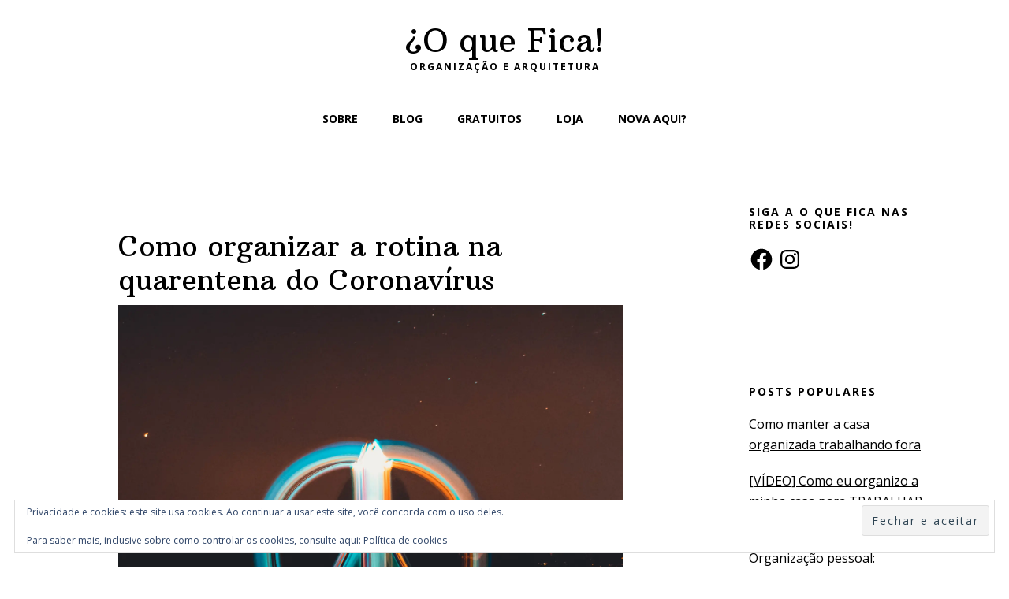

--- FILE ---
content_type: text/html; charset=UTF-8
request_url: https://oquefica.com.br/como-organizar-a-rotina-na-quarentena-do-coronavirus/
body_size: 287555
content:
<!DOCTYPE html>
<html lang="pt-BR">
<head >
<meta charset="UTF-8" />
<meta name="viewport" content="width=device-width, initial-scale=1" />
<meta name='robots' content='index, follow, max-image-preview:large, max-snippet:-1, max-video-preview:-1' />
	<style>img:is([sizes="auto" i], [sizes^="auto," i]) { contain-intrinsic-size: 3000px 1500px }</style>
	
			<style type="text/css">
				.slide-excerpt { width: 50%; }
				.slide-excerpt { bottom: 0; }
				.slide-excerpt { right: 0; }
				.flexslider { max-width: 920px; max-height: 400px; }
				.slide-image { max-height: 400px; }
			</style>
			<style type="text/css">
				@media only screen
				and (min-device-width : 320px)
				and (max-device-width : 480px) {
					.slide-excerpt { display: none !important; }
				}
			</style> 
	<!-- This site is optimized with the Yoast SEO plugin v26.7 - https://yoast.com/wordpress/plugins/seo/ -->
	<title>Como organizar a rotina na quarentena do Coronavírus - ¿O que Fica!</title>
	<link rel="canonical" href="https://oquefica.com.br/como-organizar-a-rotina-na-quarentena-do-coronavirus/" />
	<meta property="og:locale" content="pt_BR" />
	<meta property="og:type" content="article" />
	<meta property="og:title" content="Como organizar a rotina na quarentena do Coronavírus - ¿O que Fica!" />
	<meta property="og:description" content="Como organizar a rotina na quarentena do coronavírus? Eu tava aqui pensando como a vida da gente deu uma super guinada esses dias e que estamos vivendo um período histórico daqueles que a gente só entende vivendo&#8230; ou não entende, simplesmente vai vivendo. Enfim&#8230; Isso é uma sensação geral, claro, mas tem uma coisa diferente [&hellip;]" />
	<meta property="og:url" content="https://oquefica.com.br/como-organizar-a-rotina-na-quarentena-do-coronavirus/" />
	<meta property="og:site_name" content="¿O que Fica!" />
	<meta property="article:publisher" content="https://www.facebook.com/OqueFicaOrganizaeArquiteta/" />
	<meta property="article:published_time" content="2020-03-19T20:31:00+00:00" />
	<meta property="article:modified_time" content="2020-03-20T14:25:15+00:00" />
	<meta property="og:image" content="https://i2.wp.com/oquefica.com.br/wp-content/uploads/2020/03/organizar-rotina-na-quarentena.jpg?fit=5605%2C3737&ssl=1" />
	<meta property="og:image:width" content="5605" />
	<meta property="og:image:height" content="3737" />
	<meta property="og:image:type" content="image/jpeg" />
	<meta name="author" content="Maíra Lewin" />
	<meta name="twitter:card" content="summary_large_image" />
	<meta name="twitter:label1" content="Escrito por" />
	<meta name="twitter:data1" content="Maíra Lewin" />
	<meta name="twitter:label2" content="Est. tempo de leitura" />
	<meta name="twitter:data2" content="4 minutos" />
	<script data-jetpack-boost="ignore" type="application/ld+json" class="yoast-schema-graph">{"@context":"https://schema.org","@graph":[{"@type":"Article","@id":"https://oquefica.com.br/como-organizar-a-rotina-na-quarentena-do-coronavirus/#article","isPartOf":{"@id":"https://oquefica.com.br/como-organizar-a-rotina-na-quarentena-do-coronavirus/"},"author":{"name":"Maíra Lewin","@id":"https://oquefica.com.br/#/schema/person/c2b250488c153fa38bfd23defbb0d4f6"},"headline":"Como organizar a rotina na quarentena do Coronavírus","datePublished":"2020-03-19T20:31:00+00:00","dateModified":"2020-03-20T14:25:15+00:00","mainEntityOfPage":{"@id":"https://oquefica.com.br/como-organizar-a-rotina-na-quarentena-do-coronavirus/"},"wordCount":792,"commentCount":0,"publisher":{"@id":"https://oquefica.com.br/#organization"},"image":{"@id":"https://oquefica.com.br/como-organizar-a-rotina-na-quarentena-do-coronavirus/#primaryimage"},"thumbnailUrl":"https://i0.wp.com/oquefica.com.br/wp-content/uploads/2020/03/organizar-rotina-na-quarentena.jpg?fit=5605%2C3737&ssl=1","keywords":["Crianças","Quarentena","Rotina doméstica"],"articleSection":["Organização pessoal"],"inLanguage":"pt-BR","potentialAction":[{"@type":"CommentAction","name":"Comment","target":["https://oquefica.com.br/como-organizar-a-rotina-na-quarentena-do-coronavirus/#respond"]}]},{"@type":"WebPage","@id":"https://oquefica.com.br/como-organizar-a-rotina-na-quarentena-do-coronavirus/","url":"https://oquefica.com.br/como-organizar-a-rotina-na-quarentena-do-coronavirus/","name":"Como organizar a rotina na quarentena do Coronavírus - ¿O que Fica!","isPartOf":{"@id":"https://oquefica.com.br/#website"},"primaryImageOfPage":{"@id":"https://oquefica.com.br/como-organizar-a-rotina-na-quarentena-do-coronavirus/#primaryimage"},"image":{"@id":"https://oquefica.com.br/como-organizar-a-rotina-na-quarentena-do-coronavirus/#primaryimage"},"thumbnailUrl":"https://i0.wp.com/oquefica.com.br/wp-content/uploads/2020/03/organizar-rotina-na-quarentena.jpg?fit=5605%2C3737&ssl=1","datePublished":"2020-03-19T20:31:00+00:00","dateModified":"2020-03-20T14:25:15+00:00","breadcrumb":{"@id":"https://oquefica.com.br/como-organizar-a-rotina-na-quarentena-do-coronavirus/#breadcrumb"},"inLanguage":"pt-BR","potentialAction":[{"@type":"ReadAction","target":["https://oquefica.com.br/como-organizar-a-rotina-na-quarentena-do-coronavirus/"]}]},{"@type":"ImageObject","inLanguage":"pt-BR","@id":"https://oquefica.com.br/como-organizar-a-rotina-na-quarentena-do-coronavirus/#primaryimage","url":"https://i0.wp.com/oquefica.com.br/wp-content/uploads/2020/03/organizar-rotina-na-quarentena.jpg?fit=5605%2C3737&ssl=1","contentUrl":"https://i0.wp.com/oquefica.com.br/wp-content/uploads/2020/03/organizar-rotina-na-quarentena.jpg?fit=5605%2C3737&ssl=1","width":5605,"height":3737,"caption":"Organizar a vida na quarentena do coronavírus"},{"@type":"BreadcrumbList","@id":"https://oquefica.com.br/como-organizar-a-rotina-na-quarentena-do-coronavirus/#breadcrumb","itemListElement":[{"@type":"ListItem","position":1,"name":"Início","item":"https://oquefica.com.br/"},{"@type":"ListItem","position":2,"name":"Blog","item":"https://oquefica.com.br/blog/"},{"@type":"ListItem","position":3,"name":"Como organizar a rotina na quarentena do Coronavírus"}]},{"@type":"WebSite","@id":"https://oquefica.com.br/#website","url":"https://oquefica.com.br/","name":"¿O que Fica!","description":"Organização e Arquitetura","publisher":{"@id":"https://oquefica.com.br/#organization"},"potentialAction":[{"@type":"SearchAction","target":{"@type":"EntryPoint","urlTemplate":"https://oquefica.com.br/?s={search_term_string}"},"query-input":{"@type":"PropertyValueSpecification","valueRequired":true,"valueName":"search_term_string"}}],"inLanguage":"pt-BR"},{"@type":"Organization","@id":"https://oquefica.com.br/#organization","name":"O que Fica","url":"https://oquefica.com.br/","logo":{"@type":"ImageObject","inLanguage":"pt-BR","@id":"https://oquefica.com.br/#/schema/logo/image/","url":"https://i0.wp.com/oquefica.com.br/wp-content/uploads/2022/08/Logotipo-Alinhamento-Horizontal-Cinza-3.png?fit=4961%2C1859&ssl=1","contentUrl":"https://i0.wp.com/oquefica.com.br/wp-content/uploads/2022/08/Logotipo-Alinhamento-Horizontal-Cinza-3.png?fit=4961%2C1859&ssl=1","width":4961,"height":1859,"caption":"O que Fica"},"image":{"@id":"https://oquefica.com.br/#/schema/logo/image/"},"sameAs":["https://www.facebook.com/OqueFicaOrganizaeArquiteta/","https://www.instagram.com/oquefica","http://www.pinterest.com/oquefica","https://www.youtube.com/channel/UCn_CYzGpfW-PpFQW4cTX_ug"]},{"@type":"Person","@id":"https://oquefica.com.br/#/schema/person/c2b250488c153fa38bfd23defbb0d4f6","name":"Maíra Lewin","image":{"@type":"ImageObject","inLanguage":"pt-BR","@id":"https://oquefica.com.br/#/schema/person/image/","url":"https://secure.gravatar.com/avatar/9eaf6567e2b52462b8417e8c12c530ef5d19c4f65f7014f13cf8f8b6a790d4cf?s=96&r=g","contentUrl":"https://secure.gravatar.com/avatar/9eaf6567e2b52462b8417e8c12c530ef5d19c4f65f7014f13cf8f8b6a790d4cf?s=96&r=g","caption":"Maíra Lewin"},"description":"Eu sou a Maíra Lewin, sou organizadora profissional e te ensino a usar a organização como ferramenta para encontrar o seu equilíbrio e fazer  que você quiser."}]}</script>
	<!-- / Yoast SEO plugin. -->


<link rel='dns-prefetch' href='//secure.gravatar.com' />
<link rel='dns-prefetch' href='//stats.wp.com' />
<link rel='dns-prefetch' href='//fonts.googleapis.com' />
<link rel='dns-prefetch' href='//fonts.bunny.net' />
<link rel='dns-prefetch' href='//v0.wordpress.com' />
<link rel='dns-prefetch' href='//widgets.wp.com' />
<link rel='dns-prefetch' href='//s0.wp.com' />
<link rel='dns-prefetch' href='//0.gravatar.com' />
<link rel='dns-prefetch' href='//1.gravatar.com' />
<link rel='dns-prefetch' href='//2.gravatar.com' />
<link rel='dns-prefetch' href='//jetpack.wordpress.com' />
<link rel='dns-prefetch' href='//public-api.wordpress.com' />
<link rel='preconnect' href='//i0.wp.com' />
<link rel='preconnect' href='//c0.wp.com' />
<link rel="alternate" type="application/rss+xml" title="Feed para ¿O que Fica! &raquo;" href="https://oquefica.com.br/feed/" />
<link rel="alternate" type="application/rss+xml" title="Feed de comentários para ¿O que Fica! &raquo;" href="https://oquefica.com.br/comments/feed/" />

<link rel="alternate" type="application/rss+xml" title="Feed de comentários para ¿O que Fica! &raquo; Como organizar a rotina na quarentena do Coronavírus" href="https://oquefica.com.br/como-organizar-a-rotina-na-quarentena-do-coronavirus/feed/" />
		<!-- This site uses the Google Analytics by MonsterInsights plugin v9.11.1 - Using Analytics tracking - https://www.monsterinsights.com/ -->
		<!-- Note: MonsterInsights is not currently configured on this site. The site owner needs to authenticate with Google Analytics in the MonsterInsights settings panel. -->
					<!-- No tracking code set -->
				<!-- / Google Analytics by MonsterInsights -->
		
<link rel='stylesheet' id='sbi_styles-css' href='https://oquefica.com.br/wp-content/plugins/instagram-feed/css/sbi-styles.min.css?ver=6.10.0' type='text/css' media='all' />
<link rel='stylesheet' id='genesis-blocks-style-css-css' href='https://oquefica.com.br/wp-content/plugins/genesis-blocks/dist/style-blocks.build.css?ver=1764949582' type='text/css' media='all' />
<link rel='stylesheet' id='jetpack_related-posts-css' href='https://c0.wp.com/p/jetpack/15.4/modules/related-posts/related-posts.css' type='text/css' media='all' />
<style id='cf-frontend-style-inline-css' type='text/css'>
@font-face {
	font-family: 'Centrale Sans Regular';
	font-weight: 400;
	font-display: swap;
	src: url('https://oquefica.com.br/wp-content/uploads/2019/02/Centrale-Sans-Regular.ttf') format('truetype');
}
@font-face {
	font-family: 'Centrale Sans Bold';
	font-weight: 400;
	font-display: swap;
	src: url('https://oquefica.com.br/wp-content/uploads/2019/02/Centrale-Sans-Bold.ttf') format('truetype');
}
</style>
<link rel='stylesheet' id='wellness-pro-css' href='https://oquefica.com.br/wp-content/themes/wellness-pro/style.css?ver=1.1.4' type='text/css' media='all' />
<style id='wellness-pro-inline-css' type='text/css'>


		a,
		.accent-color,
		.book-author .book-author-link:focus,
		.book-author .book-author-link:hover,
		.entry-header .entry-meta .entry-author-link:focus,
		.entry-header .entry-meta .entry-author-link:hover,
		.entry-title a:focus,
		.entry-title a:hover,
		.genesis-nav-menu .current-menu-item > a,
		.genesis-nav-menu .sub-menu .current-menu-item > a:focus,
		.genesis-nav-menu .sub-menu .current-menu-item > a:hover,
		.genesis-nav-menu a:focus,
		.genesis-nav-menu a:hover,
		.genesis-responsive-menu .genesis-nav-menu .menu-item a:focus,
		.genesis-responsive-menu .genesis-nav-menu .menu-item a:hover,
		.menu-toggle:hover,
		.menu-toggle:focus,
		.sub-menu-toggle:hover,
		.sub-menu-toggle:focus {
			color: #000000;
		}

		.archive-pagination .active a,
		.archive-pagination a:focus,
		.archive-pagination a:hover,
		.sidebar .enews-widget input[type="submit"] {
			background-color: #000000;
			color: #ffffff;
		}

		

		.footer-widgets a:focus,
		.footer-widgets a:hover,
		.genesis-nav-menu .sub-menu .current-menu-item > a:focus,
		.genesis-nav-menu .sub-menu .current-menu-item > a:hover,
		.genesis-nav-menu .sub-menu a:focus,
		.genesis-nav-menu .sub-menu a:hover,
		.site-footer a:focus,
		.site-footer a:hover {
			color: #f2633f;
		}

		button:focus,
		button:hover,
		input:focus[type="button"],
		input:focus[type="reset"],
		input:focus[type="submit"],
		input:hover[type="button"],
		input:hover[type="reset"],
		input:hover[type="submit"],
		.button:focus,
		.button:hover,
		.entry-content .button:focus,
		.entry-content .button:hover,
		.featured-content .book-featured-text-banner {
			background-color: #f2633f;
			color: #ffffff;
		}

		.button:focus:after,
		.button:focus:before,
		.button:hover:after,
		.button:hover:before,
		.genesis-nav-menu > .highlight a {
			border-bottom-color: #f2633f;
			border-top-color: #f2633f;
		}

		
</style>
<style id='wp-emoji-styles-inline-css' type='text/css'>

	img.wp-smiley, img.emoji {
		display: inline !important;
		border: none !important;
		box-shadow: none !important;
		height: 1em !important;
		width: 1em !important;
		margin: 0 0.07em !important;
		vertical-align: -0.1em !important;
		background: none !important;
		padding: 0 !important;
	}
</style>
<link rel='stylesheet' id='wp-block-library-css' href='https://c0.wp.com/c/6.8.3/wp-includes/css/dist/block-library/style.min.css' type='text/css' media='all' />
<style id='classic-theme-styles-inline-css' type='text/css'>
/*! This file is auto-generated */
.wp-block-button__link{color:#fff;background-color:#32373c;border-radius:9999px;box-shadow:none;text-decoration:none;padding:calc(.667em + 2px) calc(1.333em + 2px);font-size:1.125em}.wp-block-file__button{background:#32373c;color:#fff;text-decoration:none}
</style>
<link rel='stylesheet' id='wpda_like_box_gutenberg_css-css' href='https://oquefica.com.br/wp-content/plugins/like-box/includes/gutenberg/style.css?ver=ba7f219c0ac80037b105f13dd6aea7f9' type='text/css' media='all' />
<link rel='stylesheet' id='mediaelement-css' href='https://c0.wp.com/c/6.8.3/wp-includes/js/mediaelement/mediaelementplayer-legacy.min.css' type='text/css' media='all' />
<link rel='stylesheet' id='wp-mediaelement-css' href='https://c0.wp.com/c/6.8.3/wp-includes/js/mediaelement/wp-mediaelement.min.css' type='text/css' media='all' />
<style id='jetpack-sharing-buttons-style-inline-css' type='text/css'>
.jetpack-sharing-buttons__services-list{display:flex;flex-direction:row;flex-wrap:wrap;gap:0;list-style-type:none;margin:5px;padding:0}.jetpack-sharing-buttons__services-list.has-small-icon-size{font-size:12px}.jetpack-sharing-buttons__services-list.has-normal-icon-size{font-size:16px}.jetpack-sharing-buttons__services-list.has-large-icon-size{font-size:24px}.jetpack-sharing-buttons__services-list.has-huge-icon-size{font-size:36px}@media print{.jetpack-sharing-buttons__services-list{display:none!important}}.editor-styles-wrapper .wp-block-jetpack-sharing-buttons{gap:0;padding-inline-start:0}ul.jetpack-sharing-buttons__services-list.has-background{padding:1.25em 2.375em}
</style>
<style id='global-styles-inline-css' type='text/css'>
:root{--wp--preset--aspect-ratio--square: 1;--wp--preset--aspect-ratio--4-3: 4/3;--wp--preset--aspect-ratio--3-4: 3/4;--wp--preset--aspect-ratio--3-2: 3/2;--wp--preset--aspect-ratio--2-3: 2/3;--wp--preset--aspect-ratio--16-9: 16/9;--wp--preset--aspect-ratio--9-16: 9/16;--wp--preset--color--black: #000000;--wp--preset--color--cyan-bluish-gray: #abb8c3;--wp--preset--color--white: #ffffff;--wp--preset--color--pale-pink: #f78da7;--wp--preset--color--vivid-red: #cf2e2e;--wp--preset--color--luminous-vivid-orange: #ff6900;--wp--preset--color--luminous-vivid-amber: #fcb900;--wp--preset--color--light-green-cyan: #7bdcb5;--wp--preset--color--vivid-green-cyan: #00d084;--wp--preset--color--pale-cyan-blue: #8ed1fc;--wp--preset--color--vivid-cyan-blue: #0693e3;--wp--preset--color--vivid-purple: #9b51e0;--wp--preset--gradient--vivid-cyan-blue-to-vivid-purple: linear-gradient(135deg,rgba(6,147,227,1) 0%,rgb(155,81,224) 100%);--wp--preset--gradient--light-green-cyan-to-vivid-green-cyan: linear-gradient(135deg,rgb(122,220,180) 0%,rgb(0,208,130) 100%);--wp--preset--gradient--luminous-vivid-amber-to-luminous-vivid-orange: linear-gradient(135deg,rgba(252,185,0,1) 0%,rgba(255,105,0,1) 100%);--wp--preset--gradient--luminous-vivid-orange-to-vivid-red: linear-gradient(135deg,rgba(255,105,0,1) 0%,rgb(207,46,46) 100%);--wp--preset--gradient--very-light-gray-to-cyan-bluish-gray: linear-gradient(135deg,rgb(238,238,238) 0%,rgb(169,184,195) 100%);--wp--preset--gradient--cool-to-warm-spectrum: linear-gradient(135deg,rgb(74,234,220) 0%,rgb(151,120,209) 20%,rgb(207,42,186) 40%,rgb(238,44,130) 60%,rgb(251,105,98) 80%,rgb(254,248,76) 100%);--wp--preset--gradient--blush-light-purple: linear-gradient(135deg,rgb(255,206,236) 0%,rgb(152,150,240) 100%);--wp--preset--gradient--blush-bordeaux: linear-gradient(135deg,rgb(254,205,165) 0%,rgb(254,45,45) 50%,rgb(107,0,62) 100%);--wp--preset--gradient--luminous-dusk: linear-gradient(135deg,rgb(255,203,112) 0%,rgb(199,81,192) 50%,rgb(65,88,208) 100%);--wp--preset--gradient--pale-ocean: linear-gradient(135deg,rgb(255,245,203) 0%,rgb(182,227,212) 50%,rgb(51,167,181) 100%);--wp--preset--gradient--electric-grass: linear-gradient(135deg,rgb(202,248,128) 0%,rgb(113,206,126) 100%);--wp--preset--gradient--midnight: linear-gradient(135deg,rgb(2,3,129) 0%,rgb(40,116,252) 100%);--wp--preset--font-size--small: 13px;--wp--preset--font-size--medium: 20px;--wp--preset--font-size--large: 36px;--wp--preset--font-size--x-large: 42px;--wp--preset--spacing--20: 0.44rem;--wp--preset--spacing--30: 0.67rem;--wp--preset--spacing--40: 1rem;--wp--preset--spacing--50: 1.5rem;--wp--preset--spacing--60: 2.25rem;--wp--preset--spacing--70: 3.38rem;--wp--preset--spacing--80: 5.06rem;--wp--preset--shadow--natural: 6px 6px 9px rgba(0, 0, 0, 0.2);--wp--preset--shadow--deep: 12px 12px 50px rgba(0, 0, 0, 0.4);--wp--preset--shadow--sharp: 6px 6px 0px rgba(0, 0, 0, 0.2);--wp--preset--shadow--outlined: 6px 6px 0px -3px rgba(255, 255, 255, 1), 6px 6px rgba(0, 0, 0, 1);--wp--preset--shadow--crisp: 6px 6px 0px rgba(0, 0, 0, 1);}:where(.is-layout-flex){gap: 0.5em;}:where(.is-layout-grid){gap: 0.5em;}body .is-layout-flex{display: flex;}.is-layout-flex{flex-wrap: wrap;align-items: center;}.is-layout-flex > :is(*, div){margin: 0;}body .is-layout-grid{display: grid;}.is-layout-grid > :is(*, div){margin: 0;}:where(.wp-block-columns.is-layout-flex){gap: 2em;}:where(.wp-block-columns.is-layout-grid){gap: 2em;}:where(.wp-block-post-template.is-layout-flex){gap: 1.25em;}:where(.wp-block-post-template.is-layout-grid){gap: 1.25em;}.has-black-color{color: var(--wp--preset--color--black) !important;}.has-cyan-bluish-gray-color{color: var(--wp--preset--color--cyan-bluish-gray) !important;}.has-white-color{color: var(--wp--preset--color--white) !important;}.has-pale-pink-color{color: var(--wp--preset--color--pale-pink) !important;}.has-vivid-red-color{color: var(--wp--preset--color--vivid-red) !important;}.has-luminous-vivid-orange-color{color: var(--wp--preset--color--luminous-vivid-orange) !important;}.has-luminous-vivid-amber-color{color: var(--wp--preset--color--luminous-vivid-amber) !important;}.has-light-green-cyan-color{color: var(--wp--preset--color--light-green-cyan) !important;}.has-vivid-green-cyan-color{color: var(--wp--preset--color--vivid-green-cyan) !important;}.has-pale-cyan-blue-color{color: var(--wp--preset--color--pale-cyan-blue) !important;}.has-vivid-cyan-blue-color{color: var(--wp--preset--color--vivid-cyan-blue) !important;}.has-vivid-purple-color{color: var(--wp--preset--color--vivid-purple) !important;}.has-black-background-color{background-color: var(--wp--preset--color--black) !important;}.has-cyan-bluish-gray-background-color{background-color: var(--wp--preset--color--cyan-bluish-gray) !important;}.has-white-background-color{background-color: var(--wp--preset--color--white) !important;}.has-pale-pink-background-color{background-color: var(--wp--preset--color--pale-pink) !important;}.has-vivid-red-background-color{background-color: var(--wp--preset--color--vivid-red) !important;}.has-luminous-vivid-orange-background-color{background-color: var(--wp--preset--color--luminous-vivid-orange) !important;}.has-luminous-vivid-amber-background-color{background-color: var(--wp--preset--color--luminous-vivid-amber) !important;}.has-light-green-cyan-background-color{background-color: var(--wp--preset--color--light-green-cyan) !important;}.has-vivid-green-cyan-background-color{background-color: var(--wp--preset--color--vivid-green-cyan) !important;}.has-pale-cyan-blue-background-color{background-color: var(--wp--preset--color--pale-cyan-blue) !important;}.has-vivid-cyan-blue-background-color{background-color: var(--wp--preset--color--vivid-cyan-blue) !important;}.has-vivid-purple-background-color{background-color: var(--wp--preset--color--vivid-purple) !important;}.has-black-border-color{border-color: var(--wp--preset--color--black) !important;}.has-cyan-bluish-gray-border-color{border-color: var(--wp--preset--color--cyan-bluish-gray) !important;}.has-white-border-color{border-color: var(--wp--preset--color--white) !important;}.has-pale-pink-border-color{border-color: var(--wp--preset--color--pale-pink) !important;}.has-vivid-red-border-color{border-color: var(--wp--preset--color--vivid-red) !important;}.has-luminous-vivid-orange-border-color{border-color: var(--wp--preset--color--luminous-vivid-orange) !important;}.has-luminous-vivid-amber-border-color{border-color: var(--wp--preset--color--luminous-vivid-amber) !important;}.has-light-green-cyan-border-color{border-color: var(--wp--preset--color--light-green-cyan) !important;}.has-vivid-green-cyan-border-color{border-color: var(--wp--preset--color--vivid-green-cyan) !important;}.has-pale-cyan-blue-border-color{border-color: var(--wp--preset--color--pale-cyan-blue) !important;}.has-vivid-cyan-blue-border-color{border-color: var(--wp--preset--color--vivid-cyan-blue) !important;}.has-vivid-purple-border-color{border-color: var(--wp--preset--color--vivid-purple) !important;}.has-vivid-cyan-blue-to-vivid-purple-gradient-background{background: var(--wp--preset--gradient--vivid-cyan-blue-to-vivid-purple) !important;}.has-light-green-cyan-to-vivid-green-cyan-gradient-background{background: var(--wp--preset--gradient--light-green-cyan-to-vivid-green-cyan) !important;}.has-luminous-vivid-amber-to-luminous-vivid-orange-gradient-background{background: var(--wp--preset--gradient--luminous-vivid-amber-to-luminous-vivid-orange) !important;}.has-luminous-vivid-orange-to-vivid-red-gradient-background{background: var(--wp--preset--gradient--luminous-vivid-orange-to-vivid-red) !important;}.has-very-light-gray-to-cyan-bluish-gray-gradient-background{background: var(--wp--preset--gradient--very-light-gray-to-cyan-bluish-gray) !important;}.has-cool-to-warm-spectrum-gradient-background{background: var(--wp--preset--gradient--cool-to-warm-spectrum) !important;}.has-blush-light-purple-gradient-background{background: var(--wp--preset--gradient--blush-light-purple) !important;}.has-blush-bordeaux-gradient-background{background: var(--wp--preset--gradient--blush-bordeaux) !important;}.has-luminous-dusk-gradient-background{background: var(--wp--preset--gradient--luminous-dusk) !important;}.has-pale-ocean-gradient-background{background: var(--wp--preset--gradient--pale-ocean) !important;}.has-electric-grass-gradient-background{background: var(--wp--preset--gradient--electric-grass) !important;}.has-midnight-gradient-background{background: var(--wp--preset--gradient--midnight) !important;}.has-small-font-size{font-size: var(--wp--preset--font-size--small) !important;}.has-medium-font-size{font-size: var(--wp--preset--font-size--medium) !important;}.has-large-font-size{font-size: var(--wp--preset--font-size--large) !important;}.has-x-large-font-size{font-size: var(--wp--preset--font-size--x-large) !important;}
:where(.wp-block-post-template.is-layout-flex){gap: 1.25em;}:where(.wp-block-post-template.is-layout-grid){gap: 1.25em;}
:where(.wp-block-columns.is-layout-flex){gap: 2em;}:where(.wp-block-columns.is-layout-grid){gap: 2em;}
:root :where(.wp-block-pullquote){font-size: 1.5em;line-height: 1.6;}
</style>
<link rel='stylesheet' id='line-awesome-css' href='https://oquefica.com.br/wp-content/plugins/icon-widget/assets/css/line-awesome.min.css?ver=ba7f219c0ac80037b105f13dd6aea7f9' type='text/css' media='all' />
<link rel='stylesheet' id='ivory-search-styles-css' href='https://oquefica.com.br/wp-content/plugins/add-search-to-menu/public/css/ivory-search.min.css?ver=5.5.13' type='text/css' media='all' />
<link rel='stylesheet' id='wordpress-popular-posts-css-css' href='https://oquefica.com.br/wp-content/plugins/wordpress-popular-posts/assets/css/wpp.css?ver=7.3.6' type='text/css' media='all' />
<link rel='stylesheet' id='wellness-fonts-css' href='//fonts.googleapis.com/css?family=Open+Sans%3A400%2C700%7CArbutus+Slab&#038;ver=1.1.4' type='text/css' media='all' />
<link rel='stylesheet' id='dashicons-css' href='https://c0.wp.com/c/6.8.3/wp-includes/css/dashicons.min.css' type='text/css' media='all' />
<link rel='stylesheet' id='jetpack_likes-css' href='https://c0.wp.com/p/jetpack/15.4/modules/likes/style.css' type='text/css' media='all' />
<link rel='stylesheet' id='recent-posts-widget-with-thumbnails-public-style-css' href='https://oquefica.com.br/wp-content/plugins/recent-posts-widget-with-thumbnails/public.css?ver=7.1.1' type='text/css' media='all' />
<link rel='stylesheet' id='sab-font-css' href='https://fonts.bunny.net/css?family=Varela+Round:400,700,400italic,700italic&#038;subset=latin' type='text/css' media='all' />
<link rel='stylesheet' id='animated-css' href='https://oquefica.com.br/wp-content/plugins/like-box/includes/style/effects.css?ver=ba7f219c0ac80037b105f13dd6aea7f9' type='text/css' media='all' />
<link rel='stylesheet' id='front_end_like_box-css' href='https://oquefica.com.br/wp-content/plugins/like-box/includes/style/style.css?ver=ba7f219c0ac80037b105f13dd6aea7f9' type='text/css' media='all' />
<link rel='stylesheet' id='thickbox-css' href='https://c0.wp.com/c/6.8.3/wp-includes/js/thickbox/thickbox.css' type='text/css' media='all' />
<link rel='stylesheet' id='sharedaddy-css' href='https://c0.wp.com/p/jetpack/15.4/modules/sharedaddy/sharing.css' type='text/css' media='all' />
<link rel='stylesheet' id='social-logos-css' href='https://c0.wp.com/p/jetpack/15.4/_inc/social-logos/social-logos.min.css' type='text/css' media='all' />
<link rel='stylesheet' id='genesis-tabs-stylesheet-css' href='https://oquefica.com.br/wp-content/plugins/genesis-tabs/assets/css/style.css?ver=0.9.5' type='text/css' media='all' />
<link rel='stylesheet' id='slider_styles-css' href='https://oquefica.com.br/wp-content/plugins/genesis-responsive-slider/assets/style.css?ver=1.0.1' type='text/css' media='all' />
<script data-jetpack-boost="ignore" type="text/javascript" src="https://c0.wp.com/c/6.8.3/wp-includes/js/jquery/jquery.min.js" id="jquery-core-js"></script>




<link rel="https://api.w.org/" href="https://oquefica.com.br/wp-json/" /><link rel="alternate" title="JSON" type="application/json" href="https://oquefica.com.br/wp-json/wp/v2/posts/5274" /><link rel="EditURI" type="application/rsd+xml" title="RSD" href="https://oquefica.com.br/xmlrpc.php?rsd" />
<link rel="alternate" title="oEmbed (JSON)" type="application/json+oembed" href="https://oquefica.com.br/wp-json/oembed/1.0/embed?url=https%3A%2F%2Foquefica.com.br%2Fcomo-organizar-a-rotina-na-quarentena-do-coronavirus%2F" />
<link rel="alternate" title="oEmbed (XML)" type="text/xml+oembed" href="https://oquefica.com.br/wp-json/oembed/1.0/embed?url=https%3A%2F%2Foquefica.com.br%2Fcomo-organizar-a-rotina-na-quarentena-do-coronavirus%2F&#038;format=xml" />
<!-- Facebook Pixel Code -->

<noscript><img height="1" width="1" style="display:none"
  src="https://www.facebook.com/tr?id=204966069950068&ev=PageView&noscript=1"
/></noscript>
<!-- End Facebook Pixel Code -->
<meta name="facebook-domain-verification" content="siggkrbxqbyqb371p02w46a3edki4m" />
<meta name="google-site-verification" content="aAqS3EGQ2MJTFebD9tnqmOoRgVxm0T9ddh_ga84P9zI" /><style type="text/css" id="tve_global_variables">:root{--tcb-background-author-image:url(https://secure.gravatar.com/avatar/9eaf6567e2b52462b8417e8c12c530ef5d19c4f65f7014f13cf8f8b6a790d4cf?s=256&r=g);--tcb-background-user-image:url();--tcb-background-featured-image-thumbnail:url(https://oquefica.com.br/wp-content/uploads/2020/03/organizar-rotina-na-quarentena-250x250.jpg);}</style>	<style>img#wpstats{display:none}</style>
		            <style id="wpp-loading-animation-styles">@-webkit-keyframes bgslide{from{background-position-x:0}to{background-position-x:-200%}}@keyframes bgslide{from{background-position-x:0}to{background-position-x:-200%}}.wpp-widget-block-placeholder,.wpp-shortcode-placeholder{margin:0 auto;width:60px;height:3px;background:#dd3737;background:linear-gradient(90deg,#dd3737 0%,#571313 10%,#dd3737 100%);background-size:200% auto;border-radius:3px;-webkit-animation:bgslide 1s infinite linear;animation:bgslide 1s infinite linear}</style>
            <meta name="facebook-domain-verification" content="siggkrbxqbyqb371p02w46a3edki4m" />
<!-- Meta Pixel Code -->

<!-- End Meta Pixel Code -->
<style type="text/css" id="custom-background-css">
body.custom-background { background-color: #ffffff; }
</style>
	<style type="text/css">.saboxplugin-wrap{-webkit-box-sizing:border-box;-moz-box-sizing:border-box;-ms-box-sizing:border-box;box-sizing:border-box;border:1px solid #eee;width:100%;clear:both;display:block;overflow:hidden;word-wrap:break-word;position:relative}.saboxplugin-wrap .saboxplugin-gravatar{float:left;padding:0 20px 20px 20px}.saboxplugin-wrap .saboxplugin-gravatar img{max-width:100px;height:auto;border-radius:0;}.saboxplugin-wrap .saboxplugin-authorname{font-size:18px;line-height:1;margin:20px 0 0 20px;display:block}.saboxplugin-wrap .saboxplugin-authorname a{text-decoration:none}.saboxplugin-wrap .saboxplugin-authorname a:focus{outline:0}.saboxplugin-wrap .saboxplugin-desc{display:block;margin:5px 20px}.saboxplugin-wrap .saboxplugin-desc a{text-decoration:underline}.saboxplugin-wrap .saboxplugin-desc p{margin:5px 0 12px}.saboxplugin-wrap .saboxplugin-web{margin:0 20px 15px;text-align:left}.saboxplugin-wrap .sab-web-position{text-align:right}.saboxplugin-wrap .saboxplugin-web a{color:#ccc;text-decoration:none}.saboxplugin-wrap .saboxplugin-socials{position:relative;display:block;background:#fcfcfc;padding:5px;border-top:1px solid #eee}.saboxplugin-wrap .saboxplugin-socials a svg{width:20px;height:20px}.saboxplugin-wrap .saboxplugin-socials a svg .st2{fill:#fff; transform-origin:center center;}.saboxplugin-wrap .saboxplugin-socials a svg .st1{fill:rgba(0,0,0,.3)}.saboxplugin-wrap .saboxplugin-socials a:hover{opacity:.8;-webkit-transition:opacity .4s;-moz-transition:opacity .4s;-o-transition:opacity .4s;transition:opacity .4s;box-shadow:none!important;-webkit-box-shadow:none!important}.saboxplugin-wrap .saboxplugin-socials .saboxplugin-icon-color{box-shadow:none;padding:0;border:0;-webkit-transition:opacity .4s;-moz-transition:opacity .4s;-o-transition:opacity .4s;transition:opacity .4s;display:inline-block;color:#fff;font-size:0;text-decoration:inherit;margin:5px;-webkit-border-radius:0;-moz-border-radius:0;-ms-border-radius:0;-o-border-radius:0;border-radius:0;overflow:hidden}.saboxplugin-wrap .saboxplugin-socials .saboxplugin-icon-grey{text-decoration:inherit;box-shadow:none;position:relative;display:-moz-inline-stack;display:inline-block;vertical-align:middle;zoom:1;margin:10px 5px;color:#444;fill:#444}.clearfix:after,.clearfix:before{content:' ';display:table;line-height:0;clear:both}.ie7 .clearfix{zoom:1}.saboxplugin-socials.sabox-colored .saboxplugin-icon-color .sab-twitch{border-color:#38245c}.saboxplugin-socials.sabox-colored .saboxplugin-icon-color .sab-behance{border-color:#003eb0}.saboxplugin-socials.sabox-colored .saboxplugin-icon-color .sab-deviantart{border-color:#036824}.saboxplugin-socials.sabox-colored .saboxplugin-icon-color .sab-digg{border-color:#00327c}.saboxplugin-socials.sabox-colored .saboxplugin-icon-color .sab-dribbble{border-color:#ba1655}.saboxplugin-socials.sabox-colored .saboxplugin-icon-color .sab-facebook{border-color:#1e2e4f}.saboxplugin-socials.sabox-colored .saboxplugin-icon-color .sab-flickr{border-color:#003576}.saboxplugin-socials.sabox-colored .saboxplugin-icon-color .sab-github{border-color:#264874}.saboxplugin-socials.sabox-colored .saboxplugin-icon-color .sab-google{border-color:#0b51c5}.saboxplugin-socials.sabox-colored .saboxplugin-icon-color .sab-html5{border-color:#902e13}.saboxplugin-socials.sabox-colored .saboxplugin-icon-color .sab-instagram{border-color:#1630aa}.saboxplugin-socials.sabox-colored .saboxplugin-icon-color .sab-linkedin{border-color:#00344f}.saboxplugin-socials.sabox-colored .saboxplugin-icon-color .sab-pinterest{border-color:#5b040e}.saboxplugin-socials.sabox-colored .saboxplugin-icon-color .sab-reddit{border-color:#992900}.saboxplugin-socials.sabox-colored .saboxplugin-icon-color .sab-rss{border-color:#a43b0a}.saboxplugin-socials.sabox-colored .saboxplugin-icon-color .sab-sharethis{border-color:#5d8420}.saboxplugin-socials.sabox-colored .saboxplugin-icon-color .sab-soundcloud{border-color:#995200}.saboxplugin-socials.sabox-colored .saboxplugin-icon-color .sab-spotify{border-color:#0f612c}.saboxplugin-socials.sabox-colored .saboxplugin-icon-color .sab-stackoverflow{border-color:#a95009}.saboxplugin-socials.sabox-colored .saboxplugin-icon-color .sab-steam{border-color:#006388}.saboxplugin-socials.sabox-colored .saboxplugin-icon-color .sab-user_email{border-color:#b84e05}.saboxplugin-socials.sabox-colored .saboxplugin-icon-color .sab-tumblr{border-color:#10151b}.saboxplugin-socials.sabox-colored .saboxplugin-icon-color .sab-twitter{border-color:#0967a0}.saboxplugin-socials.sabox-colored .saboxplugin-icon-color .sab-vimeo{border-color:#0d7091}.saboxplugin-socials.sabox-colored .saboxplugin-icon-color .sab-windows{border-color:#003f71}.saboxplugin-socials.sabox-colored .saboxplugin-icon-color .sab-whatsapp{border-color:#003f71}.saboxplugin-socials.sabox-colored .saboxplugin-icon-color .sab-wordpress{border-color:#0f3647}.saboxplugin-socials.sabox-colored .saboxplugin-icon-color .sab-yahoo{border-color:#14002d}.saboxplugin-socials.sabox-colored .saboxplugin-icon-color .sab-youtube{border-color:#900}.saboxplugin-socials.sabox-colored .saboxplugin-icon-color .sab-xing{border-color:#000202}.saboxplugin-socials.sabox-colored .saboxplugin-icon-color .sab-mixcloud{border-color:#2475a0}.saboxplugin-socials.sabox-colored .saboxplugin-icon-color .sab-vk{border-color:#243549}.saboxplugin-socials.sabox-colored .saboxplugin-icon-color .sab-medium{border-color:#00452c}.saboxplugin-socials.sabox-colored .saboxplugin-icon-color .sab-quora{border-color:#420e00}.saboxplugin-socials.sabox-colored .saboxplugin-icon-color .sab-meetup{border-color:#9b181c}.saboxplugin-socials.sabox-colored .saboxplugin-icon-color .sab-goodreads{border-color:#000}.saboxplugin-socials.sabox-colored .saboxplugin-icon-color .sab-snapchat{border-color:#999700}.saboxplugin-socials.sabox-colored .saboxplugin-icon-color .sab-500px{border-color:#00557f}.saboxplugin-socials.sabox-colored .saboxplugin-icon-color .sab-mastodont{border-color:#185886}.sabox-plus-item{margin-bottom:20px}@media screen and (max-width:480px){.saboxplugin-wrap{text-align:center}.saboxplugin-wrap .saboxplugin-gravatar{float:none;padding:20px 0;text-align:center;margin:0 auto;display:block}.saboxplugin-wrap .saboxplugin-gravatar img{float:none;display:inline-block;display:-moz-inline-stack;vertical-align:middle;zoom:1}.saboxplugin-wrap .saboxplugin-desc{margin:0 10px 20px;text-align:center}.saboxplugin-wrap .saboxplugin-authorname{text-align:center;margin:10px 0 20px}}body .saboxplugin-authorname a,body .saboxplugin-authorname a:hover{box-shadow:none;-webkit-box-shadow:none}a.sab-profile-edit{font-size:16px!important;line-height:1!important}.sab-edit-settings a,a.sab-profile-edit{color:#0073aa!important;box-shadow:none!important;-webkit-box-shadow:none!important}.sab-edit-settings{margin-right:15px;position:absolute;right:0;z-index:2;bottom:10px;line-height:20px}.sab-edit-settings i{margin-left:5px}.saboxplugin-socials{line-height:1!important}.rtl .saboxplugin-wrap .saboxplugin-gravatar{float:right}.rtl .saboxplugin-wrap .saboxplugin-authorname{display:flex;align-items:center}.rtl .saboxplugin-wrap .saboxplugin-authorname .sab-profile-edit{margin-right:10px}.rtl .sab-edit-settings{right:auto;left:0}img.sab-custom-avatar{max-width:75px;}.saboxplugin-wrap .saboxplugin-gravatar img {-webkit-border-radius:50%;-moz-border-radius:50%;-ms-border-radius:50%;-o-border-radius:50%;border-radius:50%;}.saboxplugin-wrap .saboxplugin-gravatar img {-webkit-border-radius:50%;-moz-border-radius:50%;-ms-border-radius:50%;-o-border-radius:50%;border-radius:50%;}.saboxplugin-wrap .saboxplugin-authorname a,.saboxplugin-wrap .saboxplugin-authorname span {color:#000000;}.saboxplugin-wrap .saboxplugin-authorname {font-family:"Varela Round";}.saboxplugin-wrap .saboxplugin-desc {font-family:Varela Round;}.saboxplugin-wrap {margin-top:0px; margin-bottom:0px; padding: 0px 0px }.saboxplugin-wrap .saboxplugin-authorname {font-size:18px; line-height:25px;}.saboxplugin-wrap .saboxplugin-desc p, .saboxplugin-wrap .saboxplugin-desc {font-size:14px !important; line-height:21px !important;}.saboxplugin-wrap .saboxplugin-web {font-size:14px;}.saboxplugin-wrap .saboxplugin-socials a svg {width:18px;height:18px;}</style><style type="text/css" id="thrive-default-styles"></style><link rel="icon" href="https://i0.wp.com/oquefica.com.br/wp-content/uploads/2020/10/cropped-Brandmark-Preta.png?fit=32%2C32&#038;ssl=1" sizes="32x32" />
<link rel="icon" href="https://i0.wp.com/oquefica.com.br/wp-content/uploads/2020/10/cropped-Brandmark-Preta.png?fit=192%2C192&#038;ssl=1" sizes="192x192" />
<link rel="apple-touch-icon" href="https://i0.wp.com/oquefica.com.br/wp-content/uploads/2020/10/cropped-Brandmark-Preta.png?fit=180%2C180&#038;ssl=1" />
<meta name="msapplication-TileImage" content="https://i0.wp.com/oquefica.com.br/wp-content/uploads/2020/10/cropped-Brandmark-Preta.png?fit=270%2C270&#038;ssl=1" />
<style id="sccss">@media screen and (max-width: 768px) { 
  .navbar-toggle { 
       display:none !important; 
   } 
   nav.navbar-collapse { 
      display:block !important;
 } 
.responsive-logo { 
  float:left !important; 
} 
nav.navbar-collapse ul li { 
 width: auto !important; margin-left: 10px !important; border-bottom: none !important; 
} 
}
	</style></head>
<body data-rsssl=1 class="wp-singular post-template-default single single-post postid-5274 single-format-standard custom-background wp-custom-logo wp-theme-genesis wp-child-theme-wellness-pro genesis custom-header header-full-width content-sidebar genesis-breadcrumbs-hidden">
<!-- Meta Pixel Code -->
<noscript>
<img height="1" width="1" style="display:none" alt="fbpx"
src="https://www.facebook.com/tr?id=204966069950068&ev=PageView&noscript=1" />
</noscript>
<!-- End Meta Pixel Code -->
<div class="site-container"><ul class="genesis-skip-link"><li><a href="#genesis-nav-primary" class="screen-reader-shortcut"> Skip to primary navigation</a></li><li><a href="#genesis-content" class="screen-reader-shortcut"> Skip to main content</a></li><li><a href="#genesis-sidebar-primary" class="screen-reader-shortcut"> Skip to primary sidebar</a></li><li><a href="#footer" class="screen-reader-shortcut"> Skip to footer</a></li></ul><header class="site-header"><div class="wrap"><div class="title-area"><p class="site-title"><a href="https://oquefica.com.br/">¿O que Fica!</a></p><p class="site-description">Organização e Arquitetura</p></div></div></header><nav class="nav-primary" aria-label="Main" id="genesis-nav-primary"><div class="wrap"><ul id="menu-menu-1" class="menu genesis-nav-menu menu-primary js-superfish"><li id="menu-item-6572" class="menu-item menu-item-type-post_type menu-item-object-page menu-item-6572"><a href="https://oquefica.com.br/sobre/"><span >SOBRE</span></a></li>
<li id="menu-item-781" class="menu-item menu-item-type-post_type menu-item-object-page current_page_parent menu-item-781"><a href="https://oquefica.com.br/blog/"><span >BLOG</span></a></li>
<li id="menu-item-5986" class="menu-item menu-item-type-custom menu-item-object-custom menu-item-has-children menu-item-5986"><a href="#symbol"><span >GRATUITOS</span></a>
<ul class="sub-menu">
	<li id="menu-item-5957" class="menu-item menu-item-type-post_type menu-item-object-page menu-item-5957"><a href="https://oquefica.com.br/cronograma-de-rotina-sem-empregada/"><span >Cronograma de rotina sem empregada</span></a></li>
	<li id="menu-item-5987" class="menu-item menu-item-type-post_type menu-item-object-page menu-item-5987"><a href="https://oquefica.com.br/organizacao-infantil/"><span >Sua rotina sem correria</span></a></li>
	<li id="menu-item-8123" class="menu-item menu-item-type-post_type menu-item-object-page menu-item-8123"><a href="https://oquefica.com.br/organize-suas-coisas-de-vez/"><span >Organize suas coisas de vez</span></a></li>
</ul>
</li>
<li id="menu-item-6277" class="menu-item menu-item-type-post_type menu-item-object-page menu-item-6277"><a href="https://oquefica.com.br/loja/"><span >LOJA</span></a></li>
<li id="menu-item-5958" class="menu-item menu-item-type-post_type menu-item-object-page menu-item-home menu-item-5958"><a href="https://oquefica.com.br/"><span >NOVA AQUI?</span></a></li>
</ul></div></nav><div class="site-inner"><div class="content-sidebar-wrap"><main class="content" id="genesis-content"><article class="post-5274 post type-post status-publish format-standard has-post-thumbnail category-organizacao-pessoal tag-criancas tag-quarentena tag-rotina-domestica entry" aria-label="Como organizar a rotina na quarentena do Coronavírus"><header class="entry-header"><h1 class="entry-title">Como organizar a rotina na quarentena do Coronavírus</h1>
</header><div class="entry-content"><div class="featured-image"><img width="1000" height="1000" src="https://i0.wp.com/oquefica.com.br/wp-content/uploads/2020/03/organizar-rotina-na-quarentena.jpg?resize=1000%2C1000&amp;ssl=1" class="aligncenter" alt="Como organizar a rotina na quarentena do Coronavírus" decoding="async" srcset="https://i0.wp.com/oquefica.com.br/wp-content/uploads/2020/03/organizar-rotina-na-quarentena.jpg?resize=150%2C150&amp;ssl=1 150w, https://i0.wp.com/oquefica.com.br/wp-content/uploads/2020/03/organizar-rotina-na-quarentena.jpg?resize=250%2C250&amp;ssl=1 250w, https://i0.wp.com/oquefica.com.br/wp-content/uploads/2020/03/organizar-rotina-na-quarentena.jpg?resize=174%2C174&amp;ssl=1 174w, https://i0.wp.com/oquefica.com.br/wp-content/uploads/2020/03/organizar-rotina-na-quarentena.jpg?resize=50%2C50&amp;ssl=1 50w, https://i0.wp.com/oquefica.com.br/wp-content/uploads/2020/03/organizar-rotina-na-quarentena.jpg?zoom=2&amp;resize=1000%2C1000&amp;ssl=1 2000w, https://i0.wp.com/oquefica.com.br/wp-content/uploads/2020/03/organizar-rotina-na-quarentena.jpg?zoom=3&amp;resize=1000%2C1000&amp;ssl=1 3000w" sizes="(max-width: 1000px) 100vw, 1000px" data-attachment-id="5282" data-permalink="https://oquefica.com.br/como-organizar-a-rotina-na-quarentena-do-coronavirus/organizar-rotina-na-quarentena/" data-orig-file="https://i0.wp.com/oquefica.com.br/wp-content/uploads/2020/03/organizar-rotina-na-quarentena.jpg?fit=5605%2C3737&amp;ssl=1" data-orig-size="5605,3737" data-comments-opened="1" data-image-meta="{&quot;aperture&quot;:&quot;0&quot;,&quot;credit&quot;:&quot;&quot;,&quot;camera&quot;:&quot;&quot;,&quot;caption&quot;:&quot;&quot;,&quot;created_timestamp&quot;:&quot;0&quot;,&quot;copyright&quot;:&quot;&quot;,&quot;focal_length&quot;:&quot;0&quot;,&quot;iso&quot;:&quot;0&quot;,&quot;shutter_speed&quot;:&quot;0&quot;,&quot;title&quot;:&quot;&quot;,&quot;orientation&quot;:&quot;0&quot;}" data-image-title="Organizar a vida na quarentena do coronavírus" data-image-description="" data-image-caption="" data-medium-file="https://i0.wp.com/oquefica.com.br/wp-content/uploads/2020/03/organizar-rotina-na-quarentena.jpg?fit=300%2C200&amp;ssl=1" data-large-file="https://i0.wp.com/oquefica.com.br/wp-content/uploads/2020/03/organizar-rotina-na-quarentena.jpg?fit=1024%2C683&amp;ssl=1" /></div>
<p>Como organizar a rotina na quarentena do coronavírus?</p>



<p>Eu tava aqui pensando como a vida da gente deu uma super guinada esses dias e que estamos vivendo um período histórico daqueles que a gente só entende vivendo&#8230; ou não entende, simplesmente vai vivendo. </p>



<p>Enfim&#8230; </p>



<figure class="wp-block-image"><img data-recalc-dims="1" loading="lazy" decoding="async" width="1024" height="683" data-attachment-id="5282" data-permalink="https://oquefica.com.br/como-organizar-a-rotina-na-quarentena-do-coronavirus/organizar-rotina-na-quarentena/" data-orig-file="https://i0.wp.com/oquefica.com.br/wp-content/uploads/2020/03/organizar-rotina-na-quarentena.jpg?fit=5605%2C3737&amp;ssl=1" data-orig-size="5605,3737" data-comments-opened="1" data-image-meta="{&quot;aperture&quot;:&quot;0&quot;,&quot;credit&quot;:&quot;&quot;,&quot;camera&quot;:&quot;&quot;,&quot;caption&quot;:&quot;&quot;,&quot;created_timestamp&quot;:&quot;0&quot;,&quot;copyright&quot;:&quot;&quot;,&quot;focal_length&quot;:&quot;0&quot;,&quot;iso&quot;:&quot;0&quot;,&quot;shutter_speed&quot;:&quot;0&quot;,&quot;title&quot;:&quot;&quot;,&quot;orientation&quot;:&quot;0&quot;}" data-image-title="Organizar a vida na quarentena do coronavírus" data-image-description="" data-image-caption="" data-medium-file="https://i0.wp.com/oquefica.com.br/wp-content/uploads/2020/03/organizar-rotina-na-quarentena.jpg?fit=300%2C200&amp;ssl=1" data-large-file="https://i0.wp.com/oquefica.com.br/wp-content/uploads/2020/03/organizar-rotina-na-quarentena.jpg?fit=1024%2C683&amp;ssl=1" src="https://i0.wp.com/oquefica.com.br/wp-content/uploads/2020/03/organizar-rotina-na-quarentena.jpg?resize=1024%2C683&#038;ssl=1" alt="Organizar a vida na quarentena do coronavírus" class="wp-image-5282" srcset="https://i0.wp.com/oquefica.com.br/wp-content/uploads/2020/03/organizar-rotina-na-quarentena.jpg?resize=1024%2C683&amp;ssl=1 1024w, https://i0.wp.com/oquefica.com.br/wp-content/uploads/2020/03/organizar-rotina-na-quarentena.jpg?resize=300%2C200&amp;ssl=1 300w, https://i0.wp.com/oquefica.com.br/wp-content/uploads/2020/03/organizar-rotina-na-quarentena.jpg?resize=768%2C512&amp;ssl=1 768w, https://i0.wp.com/oquefica.com.br/wp-content/uploads/2020/03/organizar-rotina-na-quarentena.jpg?resize=750%2C500&amp;ssl=1 750w, https://i0.wp.com/oquefica.com.br/wp-content/uploads/2020/03/organizar-rotina-na-quarentena.jpg?w=2000&amp;ssl=1 2000w, https://i0.wp.com/oquefica.com.br/wp-content/uploads/2020/03/organizar-rotina-na-quarentena.jpg?w=3000&amp;ssl=1 3000w" sizes="auto, (max-width: 1000px) 100vw, 1000px" /></figure>



<p>Isso é uma sensação geral, claro, mas tem uma coisa diferente por aqui. A minha rotina geral, fora o isolamento, dentro de casa não mudou tanto. </p>



<p>E eu sei muito bem o quanto pode ser difícil ter a rotina sob controle. Esse é o meu trabalho, né?! E nesse cenário de quarentena, sem ajuda externa, sem empregada, diarista, vovô e vovó, e confinado com todo mundo em casa 24h pode ser ainda mais difícil&#8230;</p>



<h2 class="wp-block-heading">Como organizar a rotina na quarentena do Coronavírus?</h2>



<p>Cada família vive de uma forma, né?! O que eu acho que pode ser um bom caminho pra todo mundo é exercitar o amor e a paciência e tentar aproveitar o momento tão diferente para ver o lado bom e nos reconectar entre nós e intimamente.</p>



<p>Nos cuidar e acima de tudo dar todo o apoio material possível  e fazer muita vídeo-chamada com os nossos pais e avós pra eles se sentirem acompanhados e queridos. &lt;3</p>



<p>E procurar, de algum jeito, se divertir!</p>



<h3 class="wp-block-heading">Dicas de organização para a quarentena</h3>



<p>O meu objetivo é te dar algumas ideias de como tocar essa nova rotina da forma mais tranquila e positiva possível.</p>



<figure class="wp-block-image"><img data-recalc-dims="1" loading="lazy" decoding="async" width="683" height="1024" data-attachment-id="5284" data-permalink="https://oquefica.com.br/como-organizar-a-rotina-na-quarentena-do-coronavirus/organizar-rotina-na-quarentena2/" data-orig-file="https://i0.wp.com/oquefica.com.br/wp-content/uploads/2020/03/organizar-rotina-na-quarentena2.jpg?fit=2827%2C4241&amp;ssl=1" data-orig-size="2827,4241" data-comments-opened="1" data-image-meta="{&quot;aperture&quot;:&quot;0&quot;,&quot;credit&quot;:&quot;&quot;,&quot;camera&quot;:&quot;&quot;,&quot;caption&quot;:&quot;&quot;,&quot;created_timestamp&quot;:&quot;0&quot;,&quot;copyright&quot;:&quot;&quot;,&quot;focal_length&quot;:&quot;0&quot;,&quot;iso&quot;:&quot;0&quot;,&quot;shutter_speed&quot;:&quot;0&quot;,&quot;title&quot;:&quot;&quot;,&quot;orientation&quot;:&quot;0&quot;}" data-image-title="Organizar a vida na quarentena do coronavírus" data-image-description="" data-image-caption="" data-medium-file="https://i0.wp.com/oquefica.com.br/wp-content/uploads/2020/03/organizar-rotina-na-quarentena2.jpg?fit=200%2C300&amp;ssl=1" data-large-file="https://i0.wp.com/oquefica.com.br/wp-content/uploads/2020/03/organizar-rotina-na-quarentena2.jpg?fit=683%2C1024&amp;ssl=1" src="https://i0.wp.com/oquefica.com.br/wp-content/uploads/2020/03/organizar-rotina-na-quarentena2.jpg?resize=683%2C1024&#038;ssl=1" alt="Organizar a vida na quarentena do coronavírus" class="wp-image-5284" srcset="https://i0.wp.com/oquefica.com.br/wp-content/uploads/2020/03/organizar-rotina-na-quarentena2.jpg?resize=683%2C1024&amp;ssl=1 683w, https://i0.wp.com/oquefica.com.br/wp-content/uploads/2020/03/organizar-rotina-na-quarentena2.jpg?resize=200%2C300&amp;ssl=1 200w, https://i0.wp.com/oquefica.com.br/wp-content/uploads/2020/03/organizar-rotina-na-quarentena2.jpg?resize=768%2C1152&amp;ssl=1 768w, https://i0.wp.com/oquefica.com.br/wp-content/uploads/2020/03/organizar-rotina-na-quarentena2.jpg?w=2000&amp;ssl=1 2000w" sizes="auto, (max-width: 683px) 100vw, 683px" /></figure>



<ol class="wp-block-list"><li><strong>Arrume as camas.</strong> Camas desarrumadas são o pontapé de um ambiente caótico. A gente quer paz, acredite no poder da cama arrumada. 😀</li><li> <strong>Cuide da sua aparência como se fosse sair.</strong> Use roupas confortáveis daquelas que você usaria para saídas rápidas, mas tire o pijama e se arrume ao acordar. Isso vai te dar um bom astral geral.</li><li><strong>Mantenha a rotina de horários, de forma confortável.</strong> Vamos relaxar, mas para as crianças manter o horário de dormir, principalmente, ajuda todo mundo. Eles mantem o sono em ordem e os adultos tem algumas horas de tranquilidade. Crianças descansadas ficam mais felizes e tranquilas. A gente sabe, né?! rs</li><li><strong>Procure fazer coisas divertidas.</strong> Algumas, pode ser que você já nem lembre mais. Olhe seus armários em busca de algum hobby guardado por falta de tempo. 🙂</li><li><strong>Abra mão do arroz com feijão todo dia. </strong>Compre legumes congelados, polpas de frutas e faça pratos coloridos e rápidos (macarrão com legumes e queijo, arroz colorido com legumes e ovo mexido, couscous marroquino com franguinho, etc)</li><li><strong>Acabe com o peso do dia da faxina!</strong> Mantenha o ambiente limpo, limpando um cômodo de cada vez. Pode ser no sistema de cada um cuidando do seu ou todos juntos em um cômodo por dia. Uma vassorinha na cozinha e um aspirador na sala todo dia, vai manter o ambiente limpo com poucos minutos de trabalho.</li><li><strong>Louça suja na pia está proibida!</strong> Usou, lavou! Coloque um cartaz na pia, pra ninguém esquecer. </li><li><strong>Deixe claro que é um por todos e todos por um.</strong> Não é a mamãe a única responsável por tudo. Repita, quantas vezes for preciso, combine como será feito e cumpra o combinado. Não pense que é mais fácil fazer do que cobrar, porque ao longo dos dias isso vai virar um problemão e você vai ficar exausta e irritada.</li><li><strong>Aproveite o tempo como um presente que ele é</strong>. Como o nome diz, vamos viver o presente! Com amor e vibração positiva. Tudo passa, isso também vai passar. &lt;3</li><li><strong>Essa é uma oportunidade valiosa da família se apropriar dos cuidados das próprias coisas.</strong> Eu falo muito sobre isso. <a rel="noreferrer noopener" aria-label="Aqui nesse post eu contei como tem sido a minha rotina com um bebê.  (opens in a new tab)" href="https://oquefica.com.br/rotina-organizada-de-mae-de-bebe/" target="_blank">Aqui nesse post eu contei como tem sido a minha rotina com um bebê. Clique aqui para ler. </a></li><li><strong>Junte as roupas para serem lavadas</strong> em máquinas cheias e guarde logo que tirar da corda. Deixe para passar quando for preciso usar. Evite acúmulos de função para não se estressar sem necessidade.</li><li><strong>Mantenha os ambientes organizados com cada um se responsabilizando pelas próprias coisas.</strong> Repito, porque é muito importante, muita conversa e principalmente, cumprindo o combinado! Se o dono não fizer, não faça por ele. Você pode até fazer junto, se fizer sentido pra você, sobretudo com as crianças. Isso vai ser fundamental para o bem estar individual e de convívio entre a família. </li></ol>



<figure class="wp-block-image"><img data-recalc-dims="1" loading="lazy" decoding="async" width="1024" height="683" data-attachment-id="5283" data-permalink="https://oquefica.com.br/como-organizar-a-rotina-na-quarentena-do-coronavirus/organizar-rotina-na-quarentena1/" data-orig-file="https://i0.wp.com/oquefica.com.br/wp-content/uploads/2020/03/organizar-rotina-na-quarentena1.jpg?fit=4096%2C2732&amp;ssl=1" data-orig-size="4096,2732" data-comments-opened="1" data-image-meta="{&quot;aperture&quot;:&quot;0&quot;,&quot;credit&quot;:&quot;&quot;,&quot;camera&quot;:&quot;&quot;,&quot;caption&quot;:&quot;&quot;,&quot;created_timestamp&quot;:&quot;0&quot;,&quot;copyright&quot;:&quot;&quot;,&quot;focal_length&quot;:&quot;0&quot;,&quot;iso&quot;:&quot;0&quot;,&quot;shutter_speed&quot;:&quot;0&quot;,&quot;title&quot;:&quot;&quot;,&quot;orientation&quot;:&quot;0&quot;}" data-image-title="Organizar a vida na quarentena do coronavírus" data-image-description="" data-image-caption="" data-medium-file="https://i0.wp.com/oquefica.com.br/wp-content/uploads/2020/03/organizar-rotina-na-quarentena1.jpg?fit=300%2C200&amp;ssl=1" data-large-file="https://i0.wp.com/oquefica.com.br/wp-content/uploads/2020/03/organizar-rotina-na-quarentena1.jpg?fit=1024%2C683&amp;ssl=1" src="https://i0.wp.com/oquefica.com.br/wp-content/uploads/2020/03/organizar-rotina-na-quarentena1.jpg?resize=1024%2C683&#038;ssl=1" alt="Organizar a vida na quarentena do coronavírus" class="wp-image-5283" srcset="https://i0.wp.com/oquefica.com.br/wp-content/uploads/2020/03/organizar-rotina-na-quarentena1.jpg?resize=1024%2C683&amp;ssl=1 1024w, https://i0.wp.com/oquefica.com.br/wp-content/uploads/2020/03/organizar-rotina-na-quarentena1.jpg?resize=300%2C200&amp;ssl=1 300w, https://i0.wp.com/oquefica.com.br/wp-content/uploads/2020/03/organizar-rotina-na-quarentena1.jpg?resize=768%2C512&amp;ssl=1 768w, https://i0.wp.com/oquefica.com.br/wp-content/uploads/2020/03/organizar-rotina-na-quarentena1.jpg?resize=750%2C500&amp;ssl=1 750w, https://i0.wp.com/oquefica.com.br/wp-content/uploads/2020/03/organizar-rotina-na-quarentena1.jpg?w=2000&amp;ssl=1 2000w, https://i0.wp.com/oquefica.com.br/wp-content/uploads/2020/03/organizar-rotina-na-quarentena1.jpg?w=3000&amp;ssl=1 3000w" sizes="auto, (max-width: 1000px) 100vw, 1000px" /></figure>



<p>De resto é manter o isolamento físico com muito contato social. Vamos nos falar, ligar, mandar mensagem. compartilhar e distribuir o que for bom e útil e vamos juntos. &lt;3</p>



<p>bjs</p>
<div class="saboxplugin-wrap" itemtype="http://schema.org/Person" itemscope itemprop="author"><div class="saboxplugin-tab"><div class="saboxplugin-gravatar"><img alt='Maíra Lewin' src='https://secure.gravatar.com/avatar/9eaf6567e2b52462b8417e8c12c530ef5d19c4f65f7014f13cf8f8b6a790d4cf?s=100&#038;r=g' srcset='https://secure.gravatar.com/avatar/9eaf6567e2b52462b8417e8c12c530ef5d19c4f65f7014f13cf8f8b6a790d4cf?s=200&#038;r=g 2x' class='avatar avatar-100 photo' height='100' width='100' itemprop="image"/></div><div class="saboxplugin-authorname"><a href="https://oquefica.com.br/author/oquefica/" class="vcard author" rel="author"><span class="fn">Maíra Lewin</span></a></div><div class="saboxplugin-desc"><div itemprop="description"><p>Eu sou a Maíra Lewin, sou organizadora profissional e te ensino a usar a organização como ferramenta para encontrar o seu equilíbrio e fazer  que você quiser.</p>
</div></div><div class="clearfix"></div></div></div><div class="sharedaddy sd-sharing-enabled"><div class="robots-nocontent sd-block sd-social sd-social-icon-text sd-sharing"><h3 class="sd-title">Compartilhe isso:</h3><div class="sd-content"><ul><li class="share-email"><a rel="nofollow noopener noreferrer"
				data-shared="sharing-email-5274"
				class="share-email sd-button share-icon"
				href="mailto:?subject=%5BPost%20compartilhado%5D%20Como%20organizar%20a%20rotina%20na%20quarentena%20do%20Coronav%C3%ADrus&#038;body=https%3A%2F%2Foquefica.com.br%2Fcomo-organizar-a-rotina-na-quarentena-do-coronavirus%2F&#038;share=email"
				target="_blank"
				aria-labelledby="sharing-email-5274"
				data-email-share-error-title="Você tem algum e-mail configurado?" data-email-share-error-text="Se você está tendo problemas para compartilhar por e-mail, é possível que você não tenha configurado o e-mail para seu navegador. Talvez seja necessário você mesmo criar um novo e-mail." data-email-share-nonce="cd701344cb" data-email-share-track-url="https://oquefica.com.br/como-organizar-a-rotina-na-quarentena-do-coronavirus/?share=email">
				<span id="sharing-email-5274" hidden>Clique para enviar um link por e-mail para um amigo(abre em nova janela)</span>
				<span>E-mail</span>
			</a></li><li class="share-facebook"><a rel="nofollow noopener noreferrer"
				data-shared="sharing-facebook-5274"
				class="share-facebook sd-button share-icon"
				href="https://oquefica.com.br/como-organizar-a-rotina-na-quarentena-do-coronavirus/?share=facebook"
				target="_blank"
				aria-labelledby="sharing-facebook-5274"
				>
				<span id="sharing-facebook-5274" hidden>Clique para compartilhar no Facebook(abre em nova janela)</span>
				<span>Facebook</span>
			</a></li><li class="share-jetpack-whatsapp"><a rel="nofollow noopener noreferrer"
				data-shared="sharing-whatsapp-5274"
				class="share-jetpack-whatsapp sd-button share-icon"
				href="https://oquefica.com.br/como-organizar-a-rotina-na-quarentena-do-coronavirus/?share=jetpack-whatsapp"
				target="_blank"
				aria-labelledby="sharing-whatsapp-5274"
				>
				<span id="sharing-whatsapp-5274" hidden>Clique para compartilhar no WhatsApp(abre em nova janela)</span>
				<span>WhatsApp</span>
			</a></li><li class="share-end"></li></ul></div></div></div><div class='sharedaddy sd-block sd-like jetpack-likes-widget-wrapper jetpack-likes-widget-unloaded' id='like-post-wrapper-129977815-5274-696ee1c316171' data-src='https://widgets.wp.com/likes/?ver=15.4#blog_id=129977815&amp;post_id=5274&amp;origin=oquefica.com.br&amp;obj_id=129977815-5274-696ee1c316171' data-name='like-post-frame-129977815-5274-696ee1c316171' data-title='Curtir ou reblogar'><h3 class="sd-title">Curtir isso:</h3><div class='likes-widget-placeholder post-likes-widget-placeholder' style='height: 55px;'><span class='button'><span>Curtir</span></span> <span class="loading">Carregando...</span></div><span class='sd-text-color'></span><a class='sd-link-color'></a></div>
<div id='jp-relatedposts' class='jp-relatedposts' >
	<h3 class="jp-relatedposts-headline"><em>Relacionado</em></h3>
</div></div><footer class="entry-footer"></footer></article><h2 class="screen-reader-text">Reader Interactions</h2>
		<div id="respond" class="comment-respond">
			<h3 id="reply-title" class="comment-reply-title">Deixe uma resposta<small><a rel="nofollow" id="cancel-comment-reply-link" href="/como-organizar-a-rotina-na-quarentena-do-coronavirus/#respond" style="display:none;">Cancelar resposta</a></small></h3>			<form id="commentform" class="comment-form">
				<iframe
					title="Formulário de comentário"
					src="https://jetpack.wordpress.com/jetpack-comment/?blogid=129977815&#038;postid=5274&#038;comment_registration=0&#038;require_name_email=1&#038;stc_enabled=1&#038;stb_enabled=1&#038;show_avatars=1&#038;avatar_default=gravatar_default&#038;greeting=Deixe+uma+resposta&#038;jetpack_comments_nonce=08e83cc0ee&#038;greeting_reply=Deixe+uma+resposta+para+%25s&#038;color_scheme=light&#038;lang=pt_BR&#038;jetpack_version=15.4&#038;iframe_unique_id=1&#038;show_cookie_consent=10&#038;has_cookie_consent=0&#038;is_current_user_subscribed=0&#038;token_key=%3Bnormal%3B&#038;sig=4084bf1596b2fbc55a9ec3d1578bbf2fc618e691#parent=https%3A%2F%2Foquefica.com.br%2Fcomo-organizar-a-rotina-na-quarentena-do-coronavirus%2F"
											name="jetpack_remote_comment"
						style="width:100%; height: 430px; border:0;"
										class="jetpack_remote_comment"
					id="jetpack_remote_comment"
					sandbox="allow-same-origin allow-top-navigation allow-scripts allow-forms allow-popups"
				>
									</iframe>
									<!--[if !IE]><!-->
					
					<!--<![endif]-->
							</form>
		</div>

		
		<input type="hidden" name="comment_parent" id="comment_parent" value="" />

		</main><aside class="sidebar sidebar-primary widget-area" role="complementary" aria-label="Primary Sidebar" id="genesis-sidebar-primary"><h2 class="genesis-sidebar-title screen-reader-text">Primary Sidebar</h2><section id="jetpack_widget_social_icons-2" class="widget jetpack_widget_social_icons"><div class="widget-wrap"><h3 class="widgettitle widget-title">Siga a O que Fica nas redes sociais!</h3>

			<ul class="jetpack-social-widget-list size-medium">

				
											<li class="jetpack-social-widget-item">
							<a href="https://www.facebook.com/OqueFicaOrganizaeArquiteta/" target="_blank" rel="noopener noreferrer"><span class="screen-reader-text">Facebook</span><svg class="icon icon-facebook" aria-hidden="true" role="presentation"> <use href="#icon-facebook" xlink:href="#icon-facebook"></use> </svg>							</a>
						</li>
					
				
											<li class="jetpack-social-widget-item">
							<a href="https://www.instagram.com/oquefica/" target="_blank" rel="noopener noreferrer"><span class="screen-reader-text">Instagram</span><svg class="icon icon-instagram" aria-hidden="true" role="presentation"> <use href="#icon-instagram" xlink:href="#icon-instagram"></use> </svg>							</a>
						</li>
					
				
			</ul>

			</div></section>
<section id="top-posts-2" class="widget widget_top-posts"><div class="widget-wrap"><h3 class="widgettitle widget-title">Posts Populares</h3>
<ul><li><a href="https://oquefica.com.br/como-manter-a-casa-organizada-trabalhando-fora/" class="bump-view" data-bump-view="tp">Como manter a casa organizada trabalhando fora</a></li><li><a href="https://oquefica.com.br/como-eu-organizo-a-minha-casa-para-trabalhar-em-casa-sala-e-home-office/" class="bump-view" data-bump-view="tp">[VÍDEO] Como eu organizo a minha casa para TRABALHAR em casa: Sala e Home Office</a></li><li><a href="https://oquefica.com.br/organizao-pessoal-aprenda-a-montar-um-cronograma-da-rotina/" class="bump-view" data-bump-view="tp">Organização pessoal: aprenda a montar um cronograma da rotina</a></li><li><a href="https://oquefica.com.br/viver-bem-sem-empregada-domestica-e-trabalhar-em-casa/" class="bump-view" data-bump-view="tp">Viver bem sem empregada doméstica e trabalhar em casa</a></li></ul></div></section>
<section id="text-15" class="widget widget_text"><div class="widget-wrap"><h3 class="widgettitle widget-title">Quem sou eu</h3>
			<div class="textwidget"><p><img loading="lazy" decoding="async" data-recalc-dims="1" class="alignnone size-full wp-image-8952" src="https://i0.wp.com/oquefica.com.br/wp-content/uploads/2023/06/Maira-Redondo.png?resize=320%2C320&#038;ssl=1" alt="" width="320" height="320" srcset="https://i0.wp.com/oquefica.com.br/wp-content/uploads/2023/06/Maira-Redondo.png?w=320&amp;ssl=1 320w, https://i0.wp.com/oquefica.com.br/wp-content/uploads/2023/06/Maira-Redondo.png?resize=300%2C300&amp;ssl=1 300w, https://i0.wp.com/oquefica.com.br/wp-content/uploads/2023/06/Maira-Redondo.png?resize=150%2C150&amp;ssl=1 150w" sizes="auto, (max-width: 320px) 100vw, 320px" /></p>
<p>Eu sou a Maíra Lewin, mãe de 2, especialista em organização e te ensino a usar a organização como ferramenta para encontrar o seu equilíbrio e sentir a leveza que só uma vida produtiva e realizada pode trazer!</p>
<p><a href="https://oquefica.com.br/sobre/">Clique aqui</a> para saber mais sobre mim. 😀</p>
</div>
		</div></section>
<section id="text-28" class="widget widget_text"><div class="widget-wrap"><h3 class="widgettitle widget-title">Contato</h3>
			<div class="textwidget"><p>Entre em contato comigo em contato@oquefica.com.br.</p>
<p><strong><a href="https://oquefica.com.br/loja/" target="_blank" rel="noopener">Clique aqui e visite a loja</a> para conhecer os meus produtos e serviços.</strong></p>
</div>
		</div></section>
<section id="tag_cloud-6" class="widget widget_tag_cloud"><div class="widget-wrap"><h3 class="widgettitle widget-title">Tags</h3>
<div class="tagcloud"><a href="https://oquefica.com.br/tag/alimentacao-saudavel/" class="tag-cloud-link tag-link-63 tag-link-position-1" style="font-size: 10.651515151515pt;" aria-label="Alimentação saudável (6 itens)">Alimentação saudável</a>
<a href="https://oquefica.com.br/tag/ano-novo/" class="tag-cloud-link tag-link-54 tag-link-position-2" style="font-size: 8pt;" aria-label="Ano novo (3 itens)">Ano novo</a>
<a href="https://oquefica.com.br/tag/aplicativos/" class="tag-cloud-link tag-link-115 tag-link-position-3" style="font-size: 10.651515151515pt;" aria-label="aplicativos (6 itens)">aplicativos</a>
<a href="https://oquefica.com.br/tag/brinquedos-organizados/" class="tag-cloud-link tag-link-27 tag-link-position-4" style="font-size: 8pt;" aria-label="Brinquedos organizados (3 itens)">Brinquedos organizados</a>
<a href="https://oquefica.com.br/tag/cardapio-facil/" class="tag-cloud-link tag-link-79 tag-link-position-5" style="font-size: 8pt;" aria-label="Cardápio fácil (3 itens)">Cardápio fácil</a>
<a href="https://oquefica.com.br/tag/casa-limpa/" class="tag-cloud-link tag-link-183 tag-link-position-6" style="font-size: 9.0606060606061pt;" aria-label="Casa limpa (4 itens)">Casa limpa</a>
<a href="https://oquefica.com.br/tag/casa-organizada/" class="tag-cloud-link tag-link-199 tag-link-position-7" style="font-size: 9.9090909090909pt;" aria-label="Casa Organizada (5 itens)">Casa Organizada</a>
<a href="https://oquefica.com.br/tag/consistencia/" class="tag-cloud-link tag-link-16 tag-link-position-8" style="font-size: 13.833333333333pt;" aria-label="Consistência (13 itens)">Consistência</a>
<a href="https://oquefica.com.br/tag/cozinha-organizada/" class="tag-cloud-link tag-link-78 tag-link-position-9" style="font-size: 9.0606060606061pt;" aria-label="Cozinha organizada (4 itens)">Cozinha organizada</a>
<a href="https://oquefica.com.br/tag/crianca/" class="tag-cloud-link tag-link-21 tag-link-position-10" style="font-size: 13.090909090909pt;" aria-label="Criança (11 itens)">Criança</a>
<a href="https://oquefica.com.br/tag/decoracao/" class="tag-cloud-link tag-link-23 tag-link-position-11" style="font-size: 11.181818181818pt;" aria-label="Decoração (7 itens)">Decoração</a>
<a href="https://oquefica.com.br/tag/descarte/" class="tag-cloud-link tag-link-13 tag-link-position-12" style="font-size: 8pt;" aria-label="Descarte (3 itens)">Descarte</a>
<a href="https://oquefica.com.br/tag/dica-de-organizacao/" class="tag-cloud-link tag-link-96 tag-link-position-13" style="font-size: 22pt;" aria-label="Dica de organização (82 itens)">Dica de organização</a>
<a href="https://oquefica.com.br/tag/dicas-de-organizacao/" class="tag-cloud-link tag-link-116 tag-link-position-14" style="font-size: 8pt;" aria-label="dicas de organização (3 itens)">dicas de organização</a>
<a href="https://oquefica.com.br/tag/download/" class="tag-cloud-link tag-link-112 tag-link-position-15" style="font-size: 9.9090909090909pt;" aria-label="Download (5 itens)">Download</a>
<a href="https://oquefica.com.br/tag/educacao/" class="tag-cloud-link tag-link-24 tag-link-position-16" style="font-size: 8pt;" aria-label="Educação (3 itens)">Educação</a>
<a href="https://oquefica.com.br/tag/empreendedorismo/" class="tag-cloud-link tag-link-121 tag-link-position-17" style="font-size: 9.0606060606061pt;" aria-label="Empreendedorismo (4 itens)">Empreendedorismo</a>
<a href="https://oquefica.com.br/tag/empreendedorismo-feminino/" class="tag-cloud-link tag-link-150 tag-link-position-18" style="font-size: 14.681818181818pt;" aria-label="empreendedorismo feminino (16 itens)">empreendedorismo feminino</a>
<a href="https://oquefica.com.br/tag/empreendedorismo-materno/" class="tag-cloud-link tag-link-157 tag-link-position-19" style="font-size: 15.424242424242pt;" aria-label="empreendedorismo materno (19 itens)">empreendedorismo materno</a>
<a href="https://oquefica.com.br/tag/espaco-otimizado/" class="tag-cloud-link tag-link-108 tag-link-position-20" style="font-size: 9.0606060606061pt;" aria-label="Espaço otimizado (4 itens)">Espaço otimizado</a>
<a href="https://oquefica.com.br/tag/ferramentas/" class="tag-cloud-link tag-link-114 tag-link-position-21" style="font-size: 12.242424242424pt;" aria-label="ferramentas (9 itens)">ferramentas</a>
<a href="https://oquefica.com.br/tag/foco/" class="tag-cloud-link tag-link-154 tag-link-position-22" style="font-size: 9.0606060606061pt;" aria-label="Foco (4 itens)">Foco</a>
<a href="https://oquefica.com.br/tag/gestao-de-tarefas/" class="tag-cloud-link tag-link-86 tag-link-position-23" style="font-size: 16.060606060606pt;" aria-label="Gestão de tarefas (22 itens)">Gestão de tarefas</a>
<a href="https://oquefica.com.br/tag/gestao-do-tempo/" class="tag-cloud-link tag-link-89 tag-link-position-24" style="font-size: 17.651515151515pt;" aria-label="Gestão do tempo (31 itens)">Gestão do tempo</a>
<a href="https://oquefica.com.br/tag/home-office/" class="tag-cloud-link tag-link-43 tag-link-position-25" style="font-size: 10.651515151515pt;" aria-label="Home-office (6 itens)">Home-office</a>
<a href="https://oquefica.com.br/tag/habito/" class="tag-cloud-link tag-link-140 tag-link-position-26" style="font-size: 12.666666666667pt;" aria-label="Hábito (10 itens)">Hábito</a>
<a href="https://oquefica.com.br/tag/listas/" class="tag-cloud-link tag-link-103 tag-link-position-27" style="font-size: 9.0606060606061pt;" aria-label="Listas (4 itens)">Listas</a>
<a href="https://oquefica.com.br/tag/mapeamento/" class="tag-cloud-link tag-link-104 tag-link-position-28" style="font-size: 8pt;" aria-label="Mapeamento (3 itens)">Mapeamento</a>
<a href="https://oquefica.com.br/tag/mudancas/" class="tag-cloud-link tag-link-81 tag-link-position-29" style="font-size: 10.651515151515pt;" aria-label="Mudanças (6 itens)">Mudanças</a>
<a href="https://oquefica.com.br/tag/organizacao/" class="tag-cloud-link tag-link-101 tag-link-position-30" style="font-size: 10.651515151515pt;" aria-label="Organização (6 itens)">Organização</a>
<a href="https://oquefica.com.br/tag/organizacao-digital/" class="tag-cloud-link tag-link-87 tag-link-position-31" style="font-size: 11.712121212121pt;" aria-label="Organização digital (8 itens)">Organização digital</a>
<a href="https://oquefica.com.br/tag/organizacao-infantil/" class="tag-cloud-link tag-link-47 tag-link-position-32" style="font-size: 12.242424242424pt;" aria-label="Organização infantil (9 itens)">Organização infantil</a>
<a href="https://oquefica.com.br/tag/planejamento/" class="tag-cloud-link tag-link-29 tag-link-position-33" style="font-size: 16.060606060606pt;" aria-label="Planejamento (22 itens)">Planejamento</a>
<a href="https://oquefica.com.br/tag/praticidade-na-cozinha/" class="tag-cloud-link tag-link-74 tag-link-position-34" style="font-size: 9.0606060606061pt;" aria-label="praticidade na cozinha (4 itens)">praticidade na cozinha</a>
<a href="https://oquefica.com.br/tag/processos/" class="tag-cloud-link tag-link-122 tag-link-position-35" style="font-size: 10.651515151515pt;" aria-label="Processos (6 itens)">Processos</a>
<a href="https://oquefica.com.br/tag/produtividade/" class="tag-cloud-link tag-link-85 tag-link-position-36" style="font-size: 17.651515151515pt;" aria-label="Produtividade (31 itens)">Produtividade</a>
<a href="https://oquefica.com.br/tag/produto-organizador/" class="tag-cloud-link tag-link-40 tag-link-position-37" style="font-size: 9.0606060606061pt;" aria-label="Produto organizador (4 itens)">Produto organizador</a>
<a href="https://oquefica.com.br/tag/quarto-infantil/" class="tag-cloud-link tag-link-25 tag-link-position-38" style="font-size: 9.0606060606061pt;" aria-label="Quarto infantil (4 itens)">Quarto infantil</a>
<a href="https://oquefica.com.br/tag/renovacao/" class="tag-cloud-link tag-link-56 tag-link-position-39" style="font-size: 8pt;" aria-label="Renovação (3 itens)">Renovação</a>
<a href="https://oquefica.com.br/tag/rotina/" class="tag-cloud-link tag-link-205 tag-link-position-40" style="font-size: 8pt;" aria-label="Rotina (3 itens)">Rotina</a>
<a href="https://oquefica.com.br/tag/rotina-de-mae-empreendedora/" class="tag-cloud-link tag-link-200 tag-link-position-41" style="font-size: 12.242424242424pt;" aria-label="Rotina de mãe empreendedora (9 itens)">Rotina de mãe empreendedora</a>
<a href="https://oquefica.com.br/tag/rotinas/" class="tag-cloud-link tag-link-102 tag-link-position-42" style="font-size: 17.651515151515pt;" aria-label="Rotinas (31 itens)">Rotinas</a>
<a href="https://oquefica.com.br/tag/trabalho-organizado/" class="tag-cloud-link tag-link-162 tag-link-position-43" style="font-size: 8pt;" aria-label="Trabalho organizado (3 itens)">Trabalho organizado</a>
<a href="https://oquefica.com.br/tag/vivendo-sem-empregada/" class="tag-cloud-link tag-link-184 tag-link-position-44" style="font-size: 11.181818181818pt;" aria-label="vivendo sem empregada (7 itens)">vivendo sem empregada</a>
<a href="https://oquefica.com.br/tag/video/" class="tag-cloud-link tag-link-109 tag-link-position-45" style="font-size: 9.0606060606061pt;" aria-label="Vídeo (4 itens)">Vídeo</a></div>
</div></section>
<section id="search-3" class="widget widget_search"><div class="widget-wrap"><h3 class="widgettitle widget-title">Pesquise um tema aqui:</h3>
<form class="search-form" method="get" action="https://oquefica.com.br/" role="search"><label class="search-form-label screen-reader-text" for="searchform-3">Search this website</label><input class="search-form-input" type="search" name="s" id="searchform-3" placeholder="Search this website"><input class="search-form-submit" type="submit" value="Search"><meta content="https://oquefica.com.br/?s={s}"></form></div></section>
<section id="eu_cookie_law_widget-3" class="widget widget_eu_cookie_law_widget"><div class="widget-wrap">
<div
	class="hide-on-button"
	data-hide-timeout="30"
	data-consent-expiration="180"
	id="eu-cookie-law"
>
	<form method="post" id="jetpack-eu-cookie-law-form">
		<input type="submit" value="Fechar e aceitar" class="accept" />
	</form>

	Privacidade e cookies: este site usa cookies. Ao continuar a usar este site, você concorda com o uso deles.<br />
<br />
Para saber mais, inclusive sobre como controlar os cookies, consulte aqui:
		<a href="https://automattic.com/cookies/" rel="nofollow">
		Política de cookies	</a>
</div>
</div></section>
</aside></div></div><div id="before-footer" class="before-footer"><h2 class="genesis-sidebar-title screen-reader-text">Before Footer</h2><div class="flexible-widgets widget-area  widget-fourths"><div class="wrap"><section id="text-74" class="widget widget_text"><div class="widget-wrap">			<div class="textwidget"><h1 style="color: #f2633f;">Como funciona</h1>
</div>
		</div></section>
<section id="icon-widget-7" class="widget icon_widget"><div class="widget-wrap"><div class="icon-widget" style="text-align:center"><i class="fa fa-hand-o-down fa-3x" style="color:#f2633f;background-color:transparent;"> </i><br><h4 class="widget-title">1. Escolha o conteúdo</h4><p>Eles são feitos para você e vão te ajudar a ter soluções rápidas.</p>
<p><a class='button accent' href='https://oquefica.com.br/loja/'>escolha AQUI</a></p>
</div></div></section>
<section id="icon-widget-8" class="widget icon_widget"><div class="widget-wrap"><div class="icon-widget" style="text-align:center"><i class="fa fa-chevron-right fa-3x" style="color:#f2633f;background-color:transparent;"> </i><br><h4 class="widget-title">2. Siga os Passos</h4><p>Ganhe tempo com passos prontos, testados e comprovados.</p>
<p><a class='button accent' href='https://oquefica.com.br/loja/'>Siga por AQUI</a></p>
</div></div></section>
<section id="icon-widget-9" class="widget icon_widget"><div class="widget-wrap"><div class="icon-widget" style="text-align:center"><i class="fa fa-sun-o fa-3x" style="color:#f2633f;background-color:transparent;"> </i><br><h4 class="widget-title">3. Viva o seu sonho</h4><p>Aproveite o melhor da sua  vida organizada e com tempo para fazer o que você quiser.</p>
<p><a class='button accent' href='https://oquefica.com.br/loja/'>Comece AQUI</a></p>
</div></div></section>
</div></div></div><div id="footer" class="flex-footer footer-widgets"><h2 class="genesis-sidebar-title screen-reader-text">Footer</h2><div class="flexible-widgets widget-area  widget-thirds"><div class="wrap"><section id="featured-post-31" class="widget featured-content featuredpost"><div class="widget-wrap"><article class="post-9368 post type-post status-publish format-standard has-post-thumbnail category-organizacao-pessoal tag-consistencia tag-desenvolvimento-pessoal tag-dica-de-organizacao tag-maternidade-real tag-rotinas entry" aria-label="Como se organizar para se reencontrar com vc mesma depois da maternidade?"><a href="https://oquefica.com.br/como-se-organizar-para-se-reencontrar-com-vc-mesma-depois-da-maternidade/" class="aligncenter" aria-hidden="true" tabindex="-1"><img width="768" height="768" src="https://i0.wp.com/oquefica.com.br/wp-content/uploads/2024/02/Como-se-organizar-para-se-reencontrar1.png?fit=768%2C768&amp;ssl=1" class="entry-image attachment-post" alt="Como se organizar para se reencontrar com vc mesma depois da maternidade" decoding="async" loading="lazy" srcset="https://i0.wp.com/oquefica.com.br/wp-content/uploads/2024/02/Como-se-organizar-para-se-reencontrar1.png?w=1080&amp;ssl=1 1080w, https://i0.wp.com/oquefica.com.br/wp-content/uploads/2024/02/Como-se-organizar-para-se-reencontrar1.png?resize=300%2C300&amp;ssl=1 300w, https://i0.wp.com/oquefica.com.br/wp-content/uploads/2024/02/Como-se-organizar-para-se-reencontrar1.png?resize=1024%2C1024&amp;ssl=1 1024w, https://i0.wp.com/oquefica.com.br/wp-content/uploads/2024/02/Como-se-organizar-para-se-reencontrar1.png?resize=150%2C150&amp;ssl=1 150w, https://i0.wp.com/oquefica.com.br/wp-content/uploads/2024/02/Como-se-organizar-para-se-reencontrar1.png?resize=768%2C768&amp;ssl=1 768w, https://i0.wp.com/oquefica.com.br/wp-content/uploads/2024/02/Como-se-organizar-para-se-reencontrar1.png?resize=640%2C640&amp;ssl=1 640w, https://i0.wp.com/oquefica.com.br/wp-content/uploads/2024/02/Como-se-organizar-para-se-reencontrar1.png?resize=1000%2C1000&amp;ssl=1 1000w, https://i0.wp.com/oquefica.com.br/wp-content/uploads/2024/02/Como-se-organizar-para-se-reencontrar1.png?resize=600%2C600&amp;ssl=1 600w" sizes="auto, (max-width: 768px) 100vw, 768px" data-attachment-id="9393" data-permalink="https://oquefica.com.br/como-se-organizar-para-se-reencontrar-com-vc-mesma-depois-da-maternidade/como-se-organizar-para-se-reencontrar1/" data-orig-file="https://i0.wp.com/oquefica.com.br/wp-content/uploads/2024/02/Como-se-organizar-para-se-reencontrar1.png?fit=1080%2C1080&amp;ssl=1" data-orig-size="1080,1080" data-comments-opened="1" data-image-meta="{&quot;aperture&quot;:&quot;0&quot;,&quot;credit&quot;:&quot;&quot;,&quot;camera&quot;:&quot;&quot;,&quot;caption&quot;:&quot;&quot;,&quot;created_timestamp&quot;:&quot;0&quot;,&quot;copyright&quot;:&quot;&quot;,&quot;focal_length&quot;:&quot;0&quot;,&quot;iso&quot;:&quot;0&quot;,&quot;shutter_speed&quot;:&quot;0&quot;,&quot;title&quot;:&quot;&quot;,&quot;orientation&quot;:&quot;0&quot;}" data-image-title="Como se organizar para se reencontrar1" data-image-description="" data-image-caption="" data-medium-file="https://i0.wp.com/oquefica.com.br/wp-content/uploads/2024/02/Como-se-organizar-para-se-reencontrar1.png?fit=300%2C300&amp;ssl=1" data-large-file="https://i0.wp.com/oquefica.com.br/wp-content/uploads/2024/02/Como-se-organizar-para-se-reencontrar1.png?fit=1024%2C1024&amp;ssl=1" /></a><header class="entry-header"><h4 class="entry-title"><a href="https://oquefica.com.br/como-se-organizar-para-se-reencontrar-com-vc-mesma-depois-da-maternidade/">Como se organizar para se reencontrar com vc mesma depois da maternidade?</a></h4><p class="entry-meta">Por <span class="entry-author"><a href="https://oquefica.com.br/author/oquefica/" class="entry-author-link" rel="author"><span class="entry-author-name">Maíra Lewin</span></a></span></p></header></article></div></section>
<section id="featured-post-32" class="widget featured-content featuredpost"><div class="widget-wrap"><article class="post-9374 post type-post status-publish format-standard has-post-thumbnail category-organize-sua-casa tag-consistencia tag-dica-de-organizacao tag-equilibrio tag-gestao-de-tarefas tag-rotinas tag-trabalhar-fora entry" aria-label="Como manter a casa organizada trabalhando fora"><a href="https://oquefica.com.br/como-manter-a-casa-organizada-trabalhando-fora/" class="aligncenter" aria-hidden="true" tabindex="-1"><img width="768" height="768" src="https://i0.wp.com/oquefica.com.br/wp-content/uploads/2024/03/manter_a_casa_organizada_trabalhando_fora.png?fit=768%2C768&amp;ssl=1" class="entry-image attachment-post" alt="manter a casa organizada trabalhando fora" decoding="async" loading="lazy" srcset="https://i0.wp.com/oquefica.com.br/wp-content/uploads/2024/03/manter_a_casa_organizada_trabalhando_fora.png?w=1080&amp;ssl=1 1080w, https://i0.wp.com/oquefica.com.br/wp-content/uploads/2024/03/manter_a_casa_organizada_trabalhando_fora.png?resize=300%2C300&amp;ssl=1 300w, https://i0.wp.com/oquefica.com.br/wp-content/uploads/2024/03/manter_a_casa_organizada_trabalhando_fora.png?resize=1024%2C1024&amp;ssl=1 1024w, https://i0.wp.com/oquefica.com.br/wp-content/uploads/2024/03/manter_a_casa_organizada_trabalhando_fora.png?resize=150%2C150&amp;ssl=1 150w, https://i0.wp.com/oquefica.com.br/wp-content/uploads/2024/03/manter_a_casa_organizada_trabalhando_fora.png?resize=768%2C768&amp;ssl=1 768w, https://i0.wp.com/oquefica.com.br/wp-content/uploads/2024/03/manter_a_casa_organizada_trabalhando_fora.png?resize=640%2C640&amp;ssl=1 640w, https://i0.wp.com/oquefica.com.br/wp-content/uploads/2024/03/manter_a_casa_organizada_trabalhando_fora.png?resize=1000%2C1000&amp;ssl=1 1000w, https://i0.wp.com/oquefica.com.br/wp-content/uploads/2024/03/manter_a_casa_organizada_trabalhando_fora.png?resize=600%2C600&amp;ssl=1 600w" sizes="auto, (max-width: 768px) 100vw, 768px" data-attachment-id="9416" data-permalink="https://oquefica.com.br/como-manter-a-casa-organizada-trabalhando-fora/manter_a_casa_organizada_trabalhando_fora/" data-orig-file="https://i0.wp.com/oquefica.com.br/wp-content/uploads/2024/03/manter_a_casa_organizada_trabalhando_fora.png?fit=1080%2C1080&amp;ssl=1" data-orig-size="1080,1080" data-comments-opened="1" data-image-meta="{&quot;aperture&quot;:&quot;0&quot;,&quot;credit&quot;:&quot;&quot;,&quot;camera&quot;:&quot;&quot;,&quot;caption&quot;:&quot;&quot;,&quot;created_timestamp&quot;:&quot;0&quot;,&quot;copyright&quot;:&quot;&quot;,&quot;focal_length&quot;:&quot;0&quot;,&quot;iso&quot;:&quot;0&quot;,&quot;shutter_speed&quot;:&quot;0&quot;,&quot;title&quot;:&quot;&quot;,&quot;orientation&quot;:&quot;0&quot;}" data-image-title="manter_a_casa_organizada_trabalhando_fora" data-image-description="" data-image-caption="" data-medium-file="https://i0.wp.com/oquefica.com.br/wp-content/uploads/2024/03/manter_a_casa_organizada_trabalhando_fora.png?fit=300%2C300&amp;ssl=1" data-large-file="https://i0.wp.com/oquefica.com.br/wp-content/uploads/2024/03/manter_a_casa_organizada_trabalhando_fora.png?fit=1024%2C1024&amp;ssl=1" /></a><header class="entry-header"><h4 class="entry-title"><a href="https://oquefica.com.br/como-manter-a-casa-organizada-trabalhando-fora/">Como manter a casa organizada trabalhando fora</a></h4><p class="entry-meta">Por <span class="entry-author"><a href="https://oquefica.com.br/author/oquefica/" class="entry-author-link" rel="author"><span class="entry-author-name">Maíra Lewin</span></a></span></p></header></article></div></section>
<section id="block-7" class="widget widget_block"><div class="widget-wrap">
<div id="sb_instagram"  class="sbi sbi_mob_col_1 sbi_tab_col_2 sbi_col_4" style="padding-bottom: 10px; width: 100%;"	 data-feedid="sbi_oquefica#20"  data-res="auto" data-cols="4" data-colsmobile="1" data-colstablet="2" data-num="20" data-nummobile="" data-item-padding="5"	 data-shortcode-atts="{}"  data-postid="5274" data-locatornonce="1d9d3a6b57" data-imageaspectratio="1:1" data-sbi-flags="favorLocal">
	<div class="sb_instagram_header "   >
	<a class="sbi_header_link" target="_blank"
	   rel="nofollow noopener" href="https://www.instagram.com/oquefica/" title="@oquefica">
		<div class="sbi_header_text sbi_no_bio">
			<div class="sbi_header_img"  data-avatar-url="https://scontent-gru2-2.xx.fbcdn.net/v/t51.2885-15/356416590_300308159019867_6480851599585160993_n.jpg?_nc_cat=105&amp;ccb=1-7&amp;_nc_sid=7d201b&amp;_nc_eui2=AeFf7O7Q53Hzm8ejMPNdU2XClUVyhdKhhh2VRXKF0qGGHZRcBmAnZt9ErTZdT1t4U9Q&amp;_nc_ohc=0e-TW5dvXacQ7kNvwG_rxph&amp;_nc_oc=AdkJ3rsRcDz7HYVqLtv-CD-s7Q94vtCUYIiZ0zBAH2gqsa2HToqY-9cjvrGhZMIeP90&amp;_nc_zt=23&amp;_nc_ht=scontent-gru2-2.xx&amp;edm=AL-3X8kEAAAA&amp;oh=00_Afq_g8H0hS2xH_hI1hdDvQOcWZlmD4O59azcqFrbHO0pdg&amp;oe=69741C02">
									<div class="sbi_header_img_hover"  ><svg class="sbi_new_logo fa-instagram fa-w-14" aria-hidden="true" data-fa-processed="" aria-label="Instagram" data-prefix="fab" data-icon="instagram" role="img" viewBox="0 0 448 512">
                    <path fill="currentColor" d="M224.1 141c-63.6 0-114.9 51.3-114.9 114.9s51.3 114.9 114.9 114.9S339 319.5 339 255.9 287.7 141 224.1 141zm0 189.6c-41.1 0-74.7-33.5-74.7-74.7s33.5-74.7 74.7-74.7 74.7 33.5 74.7 74.7-33.6 74.7-74.7 74.7zm146.4-194.3c0 14.9-12 26.8-26.8 26.8-14.9 0-26.8-12-26.8-26.8s12-26.8 26.8-26.8 26.8 12 26.8 26.8zm76.1 27.2c-1.7-35.9-9.9-67.7-36.2-93.9-26.2-26.2-58-34.4-93.9-36.2-37-2.1-147.9-2.1-184.9 0-35.8 1.7-67.6 9.9-93.9 36.1s-34.4 58-36.2 93.9c-2.1 37-2.1 147.9 0 184.9 1.7 35.9 9.9 67.7 36.2 93.9s58 34.4 93.9 36.2c37 2.1 147.9 2.1 184.9 0 35.9-1.7 67.7-9.9 93.9-36.2 26.2-26.2 34.4-58 36.2-93.9 2.1-37 2.1-147.8 0-184.8zM398.8 388c-7.8 19.6-22.9 34.7-42.6 42.6-29.5 11.7-99.5 9-132.1 9s-102.7 2.6-132.1-9c-19.6-7.8-34.7-22.9-42.6-42.6-11.7-29.5-9-99.5-9-132.1s-2.6-102.7 9-132.1c7.8-19.6 22.9-34.7 42.6-42.6 29.5-11.7 99.5-9 132.1-9s102.7-2.6 132.1 9c19.6 7.8 34.7 22.9 42.6 42.6 11.7 29.5 9 99.5 9 132.1s2.7 102.7-9 132.1z"></path>
                </svg></div>
					<img loading="lazy" decoding="async"  src="https://oquefica.com.br/wp-content/uploads/sb-instagram-feed-images/oquefica.webp" alt="" width="50" height="50">
				
							</div>

			<div class="sbi_feedtheme_header_text">
				<h3>oquefica</h3>
							</div>
		</div>
	</a>
</div>

	<div id="sbi_images"  style="gap: 10px;">
		<div class="sbi_item sbi_type_video sbi_new sbi_transition"
	id="sbi_17995078172707139" data-date="1730818666">
	<div class="sbi_photo_wrap">
		<a class="sbi_photo" href="https://www.instagram.com/reel/DB_mSBNpkBo/" target="_blank" rel="noopener nofollow"
			data-full-res="https://scontent-gru1-2.cdninstagram.com/v/t51.75761-15/464828465_18426516880078191_3941552710382170387_n.jpg?stp=dst-jpg_e35_tt6&#038;_nc_cat=110&#038;ccb=7-5&#038;_nc_sid=18de74&#038;efg=eyJlZmdfdGFnIjoiQ0xJUFMuYmVzdF9pbWFnZV91cmxnZW4uQzMifQ%3D%3D&#038;_nc_eui2=AeGUHAVFQshKx6zHizKBiC_v0GC52UJOJHnQYLnZQk4keSRajBMxAyBGJPXmKPfrvJw&#038;_nc_ohc=gX9uqlnCVDcQ7kNvwFAImaG&#038;_nc_oc=Adlw3Q5nTksvCit69pujpk0cUdo80382BkZF_CeAQjfHzjgbC3vvXBuuRmHmkH_k5EI&#038;_nc_zt=23&#038;_nc_ht=scontent-gru1-2.cdninstagram.com&#038;edm=AM6HXa8EAAAA&#038;_nc_gid=QiqdavhXtvlmqsr6riz6Gg&#038;oh=00_AfrO3HhAj7tXOIXGyKXyh1Xzyb3tP01ffMqXINWiYLd_kA&#038;oe=69742189"
			data-img-src-set="{&quot;d&quot;:&quot;https:\/\/scontent-gru1-2.cdninstagram.com\/v\/t51.75761-15\/464828465_18426516880078191_3941552710382170387_n.jpg?stp=dst-jpg_e35_tt6&amp;_nc_cat=110&amp;ccb=7-5&amp;_nc_sid=18de74&amp;efg=eyJlZmdfdGFnIjoiQ0xJUFMuYmVzdF9pbWFnZV91cmxnZW4uQzMifQ%3D%3D&amp;_nc_eui2=AeGUHAVFQshKx6zHizKBiC_v0GC52UJOJHnQYLnZQk4keSRajBMxAyBGJPXmKPfrvJw&amp;_nc_ohc=gX9uqlnCVDcQ7kNvwFAImaG&amp;_nc_oc=Adlw3Q5nTksvCit69pujpk0cUdo80382BkZF_CeAQjfHzjgbC3vvXBuuRmHmkH_k5EI&amp;_nc_zt=23&amp;_nc_ht=scontent-gru1-2.cdninstagram.com&amp;edm=AM6HXa8EAAAA&amp;_nc_gid=QiqdavhXtvlmqsr6riz6Gg&amp;oh=00_AfrO3HhAj7tXOIXGyKXyh1Xzyb3tP01ffMqXINWiYLd_kA&amp;oe=69742189&quot;,&quot;150&quot;:&quot;https:\/\/scontent-gru1-2.cdninstagram.com\/v\/t51.75761-15\/464828465_18426516880078191_3941552710382170387_n.jpg?stp=dst-jpg_e35_tt6&amp;_nc_cat=110&amp;ccb=7-5&amp;_nc_sid=18de74&amp;efg=eyJlZmdfdGFnIjoiQ0xJUFMuYmVzdF9pbWFnZV91cmxnZW4uQzMifQ%3D%3D&amp;_nc_eui2=AeGUHAVFQshKx6zHizKBiC_v0GC52UJOJHnQYLnZQk4keSRajBMxAyBGJPXmKPfrvJw&amp;_nc_ohc=gX9uqlnCVDcQ7kNvwFAImaG&amp;_nc_oc=Adlw3Q5nTksvCit69pujpk0cUdo80382BkZF_CeAQjfHzjgbC3vvXBuuRmHmkH_k5EI&amp;_nc_zt=23&amp;_nc_ht=scontent-gru1-2.cdninstagram.com&amp;edm=AM6HXa8EAAAA&amp;_nc_gid=QiqdavhXtvlmqsr6riz6Gg&amp;oh=00_AfrO3HhAj7tXOIXGyKXyh1Xzyb3tP01ffMqXINWiYLd_kA&amp;oe=69742189&quot;,&quot;320&quot;:&quot;https:\/\/scontent-gru1-2.cdninstagram.com\/v\/t51.75761-15\/464828465_18426516880078191_3941552710382170387_n.jpg?stp=dst-jpg_e35_tt6&amp;_nc_cat=110&amp;ccb=7-5&amp;_nc_sid=18de74&amp;efg=eyJlZmdfdGFnIjoiQ0xJUFMuYmVzdF9pbWFnZV91cmxnZW4uQzMifQ%3D%3D&amp;_nc_eui2=AeGUHAVFQshKx6zHizKBiC_v0GC52UJOJHnQYLnZQk4keSRajBMxAyBGJPXmKPfrvJw&amp;_nc_ohc=gX9uqlnCVDcQ7kNvwFAImaG&amp;_nc_oc=Adlw3Q5nTksvCit69pujpk0cUdo80382BkZF_CeAQjfHzjgbC3vvXBuuRmHmkH_k5EI&amp;_nc_zt=23&amp;_nc_ht=scontent-gru1-2.cdninstagram.com&amp;edm=AM6HXa8EAAAA&amp;_nc_gid=QiqdavhXtvlmqsr6riz6Gg&amp;oh=00_AfrO3HhAj7tXOIXGyKXyh1Xzyb3tP01ffMqXINWiYLd_kA&amp;oe=69742189&quot;,&quot;640&quot;:&quot;https:\/\/scontent-gru1-2.cdninstagram.com\/v\/t51.75761-15\/464828465_18426516880078191_3941552710382170387_n.jpg?stp=dst-jpg_e35_tt6&amp;_nc_cat=110&amp;ccb=7-5&amp;_nc_sid=18de74&amp;efg=eyJlZmdfdGFnIjoiQ0xJUFMuYmVzdF9pbWFnZV91cmxnZW4uQzMifQ%3D%3D&amp;_nc_eui2=AeGUHAVFQshKx6zHizKBiC_v0GC52UJOJHnQYLnZQk4keSRajBMxAyBGJPXmKPfrvJw&amp;_nc_ohc=gX9uqlnCVDcQ7kNvwFAImaG&amp;_nc_oc=Adlw3Q5nTksvCit69pujpk0cUdo80382BkZF_CeAQjfHzjgbC3vvXBuuRmHmkH_k5EI&amp;_nc_zt=23&amp;_nc_ht=scontent-gru1-2.cdninstagram.com&amp;edm=AM6HXa8EAAAA&amp;_nc_gid=QiqdavhXtvlmqsr6riz6Gg&amp;oh=00_AfrO3HhAj7tXOIXGyKXyh1Xzyb3tP01ffMqXINWiYLd_kA&amp;oe=69742189&quot;}">
			<span class="sbi-screenreader">A gente já entendeu o problema.
Agora a questão é:</span>
						<svg style="color: rgba(255,255,255,1)" class="svg-inline--fa fa-play fa-w-14 sbi_playbtn" aria-label="Play" aria-hidden="true" data-fa-processed="" data-prefix="fa" data-icon="play" role="presentation" xmlns="http://www.w3.org/2000/svg" viewBox="0 0 448 512"><path fill="currentColor" d="M424.4 214.7L72.4 6.6C43.8-10.3 0 6.1 0 47.9V464c0 37.5 40.7 60.1 72.4 41.3l352-208c31.4-18.5 31.5-64.1 0-82.6z"></path></svg>			<img decoding="async" src="https://oquefica.com.br/wp-content/plugins/instagram-feed/img/placeholder.png" alt="A gente já entendeu o problema.
Agora a questão é: 
Como mudar e envolver todo mundo (e não só as mulheres!) no trabalho de cuidado do dia-a-dia?

#diálogo #organizacão #amoremfamilia #mudancadehabitos #equilibrese
#oquefica #sobrecargafeminina" aria-hidden="true">
		</a>
	</div>
</div><div class="sbi_item sbi_type_video sbi_new sbi_transition"
	id="sbi_18041564728942895" data-date="1730114871">
	<div class="sbi_photo_wrap">
		<a class="sbi_photo" href="https://www.instagram.com/reel/DBqnrxvJ_w0/" target="_blank" rel="noopener nofollow"
			data-full-res="https://scontent-gru2-1.cdninstagram.com/v/t51.75761-15/464513812_18424989862078191_4851839093604105783_n.jpg?stp=dst-jpg_e35_tt6&#038;_nc_cat=107&#038;ccb=7-5&#038;_nc_sid=18de74&#038;efg=eyJlZmdfdGFnIjoiQ0xJUFMuYmVzdF9pbWFnZV91cmxnZW4uQzMifQ%3D%3D&#038;_nc_eui2=AeEM1WMTWd72sOeQpJN9CrdxFBOftv5ieJMUE5-2_mJ4k7B4tQhMZ505t-TqXJSp_nQ&#038;_nc_ohc=4u8Zeytr8EMQ7kNvwHX-Twi&#038;_nc_oc=Adn6DeuVrAeoh5e-8NSbzD1DMmoTncaBWwwz5wdkzNfGuEU5vvDNK64UO5d_e5DoN3g&#038;_nc_zt=23&#038;_nc_ht=scontent-gru2-1.cdninstagram.com&#038;edm=AM6HXa8EAAAA&#038;_nc_gid=QiqdavhXtvlmqsr6riz6Gg&#038;oh=00_Afqw0QRs7qT2fu9DLHgLcSMx3CyGGZzCHeycYN983_hjGw&#038;oe=6974172C"
			data-img-src-set="{&quot;d&quot;:&quot;https:\/\/scontent-gru2-1.cdninstagram.com\/v\/t51.75761-15\/464513812_18424989862078191_4851839093604105783_n.jpg?stp=dst-jpg_e35_tt6&amp;_nc_cat=107&amp;ccb=7-5&amp;_nc_sid=18de74&amp;efg=eyJlZmdfdGFnIjoiQ0xJUFMuYmVzdF9pbWFnZV91cmxnZW4uQzMifQ%3D%3D&amp;_nc_eui2=AeEM1WMTWd72sOeQpJN9CrdxFBOftv5ieJMUE5-2_mJ4k7B4tQhMZ505t-TqXJSp_nQ&amp;_nc_ohc=4u8Zeytr8EMQ7kNvwHX-Twi&amp;_nc_oc=Adn6DeuVrAeoh5e-8NSbzD1DMmoTncaBWwwz5wdkzNfGuEU5vvDNK64UO5d_e5DoN3g&amp;_nc_zt=23&amp;_nc_ht=scontent-gru2-1.cdninstagram.com&amp;edm=AM6HXa8EAAAA&amp;_nc_gid=QiqdavhXtvlmqsr6riz6Gg&amp;oh=00_Afqw0QRs7qT2fu9DLHgLcSMx3CyGGZzCHeycYN983_hjGw&amp;oe=6974172C&quot;,&quot;150&quot;:&quot;https:\/\/scontent-gru2-1.cdninstagram.com\/v\/t51.75761-15\/464513812_18424989862078191_4851839093604105783_n.jpg?stp=dst-jpg_e35_tt6&amp;_nc_cat=107&amp;ccb=7-5&amp;_nc_sid=18de74&amp;efg=eyJlZmdfdGFnIjoiQ0xJUFMuYmVzdF9pbWFnZV91cmxnZW4uQzMifQ%3D%3D&amp;_nc_eui2=AeEM1WMTWd72sOeQpJN9CrdxFBOftv5ieJMUE5-2_mJ4k7B4tQhMZ505t-TqXJSp_nQ&amp;_nc_ohc=4u8Zeytr8EMQ7kNvwHX-Twi&amp;_nc_oc=Adn6DeuVrAeoh5e-8NSbzD1DMmoTncaBWwwz5wdkzNfGuEU5vvDNK64UO5d_e5DoN3g&amp;_nc_zt=23&amp;_nc_ht=scontent-gru2-1.cdninstagram.com&amp;edm=AM6HXa8EAAAA&amp;_nc_gid=QiqdavhXtvlmqsr6riz6Gg&amp;oh=00_Afqw0QRs7qT2fu9DLHgLcSMx3CyGGZzCHeycYN983_hjGw&amp;oe=6974172C&quot;,&quot;320&quot;:&quot;https:\/\/scontent-gru2-1.cdninstagram.com\/v\/t51.75761-15\/464513812_18424989862078191_4851839093604105783_n.jpg?stp=dst-jpg_e35_tt6&amp;_nc_cat=107&amp;ccb=7-5&amp;_nc_sid=18de74&amp;efg=eyJlZmdfdGFnIjoiQ0xJUFMuYmVzdF9pbWFnZV91cmxnZW4uQzMifQ%3D%3D&amp;_nc_eui2=AeEM1WMTWd72sOeQpJN9CrdxFBOftv5ieJMUE5-2_mJ4k7B4tQhMZ505t-TqXJSp_nQ&amp;_nc_ohc=4u8Zeytr8EMQ7kNvwHX-Twi&amp;_nc_oc=Adn6DeuVrAeoh5e-8NSbzD1DMmoTncaBWwwz5wdkzNfGuEU5vvDNK64UO5d_e5DoN3g&amp;_nc_zt=23&amp;_nc_ht=scontent-gru2-1.cdninstagram.com&amp;edm=AM6HXa8EAAAA&amp;_nc_gid=QiqdavhXtvlmqsr6riz6Gg&amp;oh=00_Afqw0QRs7qT2fu9DLHgLcSMx3CyGGZzCHeycYN983_hjGw&amp;oe=6974172C&quot;,&quot;640&quot;:&quot;https:\/\/scontent-gru2-1.cdninstagram.com\/v\/t51.75761-15\/464513812_18424989862078191_4851839093604105783_n.jpg?stp=dst-jpg_e35_tt6&amp;_nc_cat=107&amp;ccb=7-5&amp;_nc_sid=18de74&amp;efg=eyJlZmdfdGFnIjoiQ0xJUFMuYmVzdF9pbWFnZV91cmxnZW4uQzMifQ%3D%3D&amp;_nc_eui2=AeEM1WMTWd72sOeQpJN9CrdxFBOftv5ieJMUE5-2_mJ4k7B4tQhMZ505t-TqXJSp_nQ&amp;_nc_ohc=4u8Zeytr8EMQ7kNvwHX-Twi&amp;_nc_oc=Adn6DeuVrAeoh5e-8NSbzD1DMmoTncaBWwwz5wdkzNfGuEU5vvDNK64UO5d_e5DoN3g&amp;_nc_zt=23&amp;_nc_ht=scontent-gru2-1.cdninstagram.com&amp;edm=AM6HXa8EAAAA&amp;_nc_gid=QiqdavhXtvlmqsr6riz6Gg&amp;oh=00_Afqw0QRs7qT2fu9DLHgLcSMx3CyGGZzCHeycYN983_hjGw&amp;oe=6974172C&quot;}">
			<span class="sbi-screenreader">Pequenas mudanças no dia a dia podem fazer bem pra</span>
						<svg style="color: rgba(255,255,255,1)" class="svg-inline--fa fa-play fa-w-14 sbi_playbtn" aria-label="Play" aria-hidden="true" data-fa-processed="" data-prefix="fa" data-icon="play" role="presentation" xmlns="http://www.w3.org/2000/svg" viewBox="0 0 448 512"><path fill="currentColor" d="M424.4 214.7L72.4 6.6C43.8-10.3 0 6.1 0 47.9V464c0 37.5 40.7 60.1 72.4 41.3l352-208c31.4-18.5 31.5-64.1 0-82.6z"></path></svg>			<img decoding="async" src="https://oquefica.com.br/wp-content/plugins/instagram-feed/img/placeholder.png" alt="Pequenas mudanças no dia a dia podem fazer bem pra sua família e pra vc!! ❤️
#sobrecargafeminina #sobrecargamaterna #equilibrese #rotinafamiliar #oquefica" aria-hidden="true">
		</a>
	</div>
</div><div class="sbi_item sbi_type_video sbi_new sbi_transition"
	id="sbi_17964163730802591" data-date="1728577259">
	<div class="sbi_photo_wrap">
		<a class="sbi_photo" href="https://www.instagram.com/reel/DA8zpnjO7VB/" target="_blank" rel="noopener nofollow"
			data-full-res="https://scontent-gru2-2.cdninstagram.com/v/t51.71878-15/504798985_1778538179428864_7018306596212321732_n.jpg?stp=dst-jpg_e35_tt6&#038;_nc_cat=102&#038;ccb=7-5&#038;_nc_sid=18de74&#038;efg=eyJlZmdfdGFnIjoiQ0xJUFMuYmVzdF9pbWFnZV91cmxnZW4uQzMifQ%3D%3D&#038;_nc_eui2=AeE4dqNMk67yxBhFqPvPvqvMl4I3lfGpdtqXgjeV8al22khBo3GbeoCKJWq1IgiUzko&#038;_nc_ohc=nVIe6Ko7IA0Q7kNvwFWrxgZ&#038;_nc_oc=AdkD7oYORQ37gatL3MZCiO7X0YTE2gQhzv_9f_l4MHg2Y3GuSL4udPI3tWjD1dF1nvI&#038;_nc_zt=23&#038;_nc_ht=scontent-gru2-2.cdninstagram.com&#038;edm=AM6HXa8EAAAA&#038;_nc_gid=QiqdavhXtvlmqsr6riz6Gg&#038;oh=00_Afq26SBSqIY_GvtQCzHvfrINUEU-ACnPCTePlkL8p8WFlA&#038;oe=697425E9"
			data-img-src-set="{&quot;d&quot;:&quot;https:\/\/scontent-gru2-2.cdninstagram.com\/v\/t51.71878-15\/504798985_1778538179428864_7018306596212321732_n.jpg?stp=dst-jpg_e35_tt6&amp;_nc_cat=102&amp;ccb=7-5&amp;_nc_sid=18de74&amp;efg=eyJlZmdfdGFnIjoiQ0xJUFMuYmVzdF9pbWFnZV91cmxnZW4uQzMifQ%3D%3D&amp;_nc_eui2=AeE4dqNMk67yxBhFqPvPvqvMl4I3lfGpdtqXgjeV8al22khBo3GbeoCKJWq1IgiUzko&amp;_nc_ohc=nVIe6Ko7IA0Q7kNvwFWrxgZ&amp;_nc_oc=AdkD7oYORQ37gatL3MZCiO7X0YTE2gQhzv_9f_l4MHg2Y3GuSL4udPI3tWjD1dF1nvI&amp;_nc_zt=23&amp;_nc_ht=scontent-gru2-2.cdninstagram.com&amp;edm=AM6HXa8EAAAA&amp;_nc_gid=QiqdavhXtvlmqsr6riz6Gg&amp;oh=00_Afq26SBSqIY_GvtQCzHvfrINUEU-ACnPCTePlkL8p8WFlA&amp;oe=697425E9&quot;,&quot;150&quot;:&quot;https:\/\/scontent-gru2-2.cdninstagram.com\/v\/t51.71878-15\/504798985_1778538179428864_7018306596212321732_n.jpg?stp=dst-jpg_e35_tt6&amp;_nc_cat=102&amp;ccb=7-5&amp;_nc_sid=18de74&amp;efg=eyJlZmdfdGFnIjoiQ0xJUFMuYmVzdF9pbWFnZV91cmxnZW4uQzMifQ%3D%3D&amp;_nc_eui2=AeE4dqNMk67yxBhFqPvPvqvMl4I3lfGpdtqXgjeV8al22khBo3GbeoCKJWq1IgiUzko&amp;_nc_ohc=nVIe6Ko7IA0Q7kNvwFWrxgZ&amp;_nc_oc=AdkD7oYORQ37gatL3MZCiO7X0YTE2gQhzv_9f_l4MHg2Y3GuSL4udPI3tWjD1dF1nvI&amp;_nc_zt=23&amp;_nc_ht=scontent-gru2-2.cdninstagram.com&amp;edm=AM6HXa8EAAAA&amp;_nc_gid=QiqdavhXtvlmqsr6riz6Gg&amp;oh=00_Afq26SBSqIY_GvtQCzHvfrINUEU-ACnPCTePlkL8p8WFlA&amp;oe=697425E9&quot;,&quot;320&quot;:&quot;https:\/\/scontent-gru2-2.cdninstagram.com\/v\/t51.71878-15\/504798985_1778538179428864_7018306596212321732_n.jpg?stp=dst-jpg_e35_tt6&amp;_nc_cat=102&amp;ccb=7-5&amp;_nc_sid=18de74&amp;efg=eyJlZmdfdGFnIjoiQ0xJUFMuYmVzdF9pbWFnZV91cmxnZW4uQzMifQ%3D%3D&amp;_nc_eui2=AeE4dqNMk67yxBhFqPvPvqvMl4I3lfGpdtqXgjeV8al22khBo3GbeoCKJWq1IgiUzko&amp;_nc_ohc=nVIe6Ko7IA0Q7kNvwFWrxgZ&amp;_nc_oc=AdkD7oYORQ37gatL3MZCiO7X0YTE2gQhzv_9f_l4MHg2Y3GuSL4udPI3tWjD1dF1nvI&amp;_nc_zt=23&amp;_nc_ht=scontent-gru2-2.cdninstagram.com&amp;edm=AM6HXa8EAAAA&amp;_nc_gid=QiqdavhXtvlmqsr6riz6Gg&amp;oh=00_Afq26SBSqIY_GvtQCzHvfrINUEU-ACnPCTePlkL8p8WFlA&amp;oe=697425E9&quot;,&quot;640&quot;:&quot;https:\/\/scontent-gru2-2.cdninstagram.com\/v\/t51.71878-15\/504798985_1778538179428864_7018306596212321732_n.jpg?stp=dst-jpg_e35_tt6&amp;_nc_cat=102&amp;ccb=7-5&amp;_nc_sid=18de74&amp;efg=eyJlZmdfdGFnIjoiQ0xJUFMuYmVzdF9pbWFnZV91cmxnZW4uQzMifQ%3D%3D&amp;_nc_eui2=AeE4dqNMk67yxBhFqPvPvqvMl4I3lfGpdtqXgjeV8al22khBo3GbeoCKJWq1IgiUzko&amp;_nc_ohc=nVIe6Ko7IA0Q7kNvwFWrxgZ&amp;_nc_oc=AdkD7oYORQ37gatL3MZCiO7X0YTE2gQhzv_9f_l4MHg2Y3GuSL4udPI3tWjD1dF1nvI&amp;_nc_zt=23&amp;_nc_ht=scontent-gru2-2.cdninstagram.com&amp;edm=AM6HXa8EAAAA&amp;_nc_gid=QiqdavhXtvlmqsr6riz6Gg&amp;oh=00_Afq26SBSqIY_GvtQCzHvfrINUEU-ACnPCTePlkL8p8WFlA&amp;oe=697425E9&quot;}">
			<span class="sbi-screenreader">Com comunicação e organização a divisão de tarefas</span>
						<svg style="color: rgba(255,255,255,1)" class="svg-inline--fa fa-play fa-w-14 sbi_playbtn" aria-label="Play" aria-hidden="true" data-fa-processed="" data-prefix="fa" data-icon="play" role="presentation" xmlns="http://www.w3.org/2000/svg" viewBox="0 0 448 512"><path fill="currentColor" d="M424.4 214.7L72.4 6.6C43.8-10.3 0 6.1 0 47.9V464c0 37.5 40.7 60.1 72.4 41.3l352-208c31.4-18.5 31.5-64.1 0-82.6z"></path></svg>			<img decoding="async" src="https://oquefica.com.br/wp-content/plugins/instagram-feed/img/placeholder.png" alt="Com comunicação e organização a divisão de tarefas vai acontecendo...

#sobrecargafeminina #sobrecargamaterna #equilibrese #rotinafamiliar #oquefica #organização" aria-hidden="true">
		</a>
	</div>
</div><div class="sbi_item sbi_type_video sbi_new sbi_transition"
	id="sbi_18138460855357284" data-date="1728471959">
	<div class="sbi_photo_wrap">
		<a class="sbi_photo" href="https://www.instagram.com/reel/DA5q1eRu4DW/" target="_blank" rel="noopener nofollow"
			data-full-res="https://scontent-gru2-2.cdninstagram.com/v/t51.71878-15/504367801_1086244083371656_6655783398736165088_n.jpg?stp=dst-jpg_e35_tt6&#038;_nc_cat=106&#038;ccb=7-5&#038;_nc_sid=18de74&#038;efg=eyJlZmdfdGFnIjoiQ0xJUFMuYmVzdF9pbWFnZV91cmxnZW4uQzMifQ%3D%3D&#038;_nc_eui2=AeEclckfXpFD4RnrMFjyYdvgQK8mpmjIxw1AryamaMjHDWKcK4qzIz1PwK_MOCUGrvg&#038;_nc_ohc=q_0QodAc8moQ7kNvwHTKGc7&#038;_nc_oc=AdnznztXIRlLb3cUbleWFshp3GLpGgqm3WJFnJxfEXHkeFwnA6q8XCWUoAiS0D5DK_g&#038;_nc_zt=23&#038;_nc_ht=scontent-gru2-2.cdninstagram.com&#038;edm=AM6HXa8EAAAA&#038;_nc_gid=QiqdavhXtvlmqsr6riz6Gg&#038;oh=00_AfqAJDJn5vgyhKwzB27PBGIrJreFEdbt7d5bID_hwYib9Q&#038;oe=69741782"
			data-img-src-set="{&quot;d&quot;:&quot;https:\/\/scontent-gru2-2.cdninstagram.com\/v\/t51.71878-15\/504367801_1086244083371656_6655783398736165088_n.jpg?stp=dst-jpg_e35_tt6&amp;_nc_cat=106&amp;ccb=7-5&amp;_nc_sid=18de74&amp;efg=eyJlZmdfdGFnIjoiQ0xJUFMuYmVzdF9pbWFnZV91cmxnZW4uQzMifQ%3D%3D&amp;_nc_eui2=AeEclckfXpFD4RnrMFjyYdvgQK8mpmjIxw1AryamaMjHDWKcK4qzIz1PwK_MOCUGrvg&amp;_nc_ohc=q_0QodAc8moQ7kNvwHTKGc7&amp;_nc_oc=AdnznztXIRlLb3cUbleWFshp3GLpGgqm3WJFnJxfEXHkeFwnA6q8XCWUoAiS0D5DK_g&amp;_nc_zt=23&amp;_nc_ht=scontent-gru2-2.cdninstagram.com&amp;edm=AM6HXa8EAAAA&amp;_nc_gid=QiqdavhXtvlmqsr6riz6Gg&amp;oh=00_AfqAJDJn5vgyhKwzB27PBGIrJreFEdbt7d5bID_hwYib9Q&amp;oe=69741782&quot;,&quot;150&quot;:&quot;https:\/\/scontent-gru2-2.cdninstagram.com\/v\/t51.71878-15\/504367801_1086244083371656_6655783398736165088_n.jpg?stp=dst-jpg_e35_tt6&amp;_nc_cat=106&amp;ccb=7-5&amp;_nc_sid=18de74&amp;efg=eyJlZmdfdGFnIjoiQ0xJUFMuYmVzdF9pbWFnZV91cmxnZW4uQzMifQ%3D%3D&amp;_nc_eui2=AeEclckfXpFD4RnrMFjyYdvgQK8mpmjIxw1AryamaMjHDWKcK4qzIz1PwK_MOCUGrvg&amp;_nc_ohc=q_0QodAc8moQ7kNvwHTKGc7&amp;_nc_oc=AdnznztXIRlLb3cUbleWFshp3GLpGgqm3WJFnJxfEXHkeFwnA6q8XCWUoAiS0D5DK_g&amp;_nc_zt=23&amp;_nc_ht=scontent-gru2-2.cdninstagram.com&amp;edm=AM6HXa8EAAAA&amp;_nc_gid=QiqdavhXtvlmqsr6riz6Gg&amp;oh=00_AfqAJDJn5vgyhKwzB27PBGIrJreFEdbt7d5bID_hwYib9Q&amp;oe=69741782&quot;,&quot;320&quot;:&quot;https:\/\/scontent-gru2-2.cdninstagram.com\/v\/t51.71878-15\/504367801_1086244083371656_6655783398736165088_n.jpg?stp=dst-jpg_e35_tt6&amp;_nc_cat=106&amp;ccb=7-5&amp;_nc_sid=18de74&amp;efg=eyJlZmdfdGFnIjoiQ0xJUFMuYmVzdF9pbWFnZV91cmxnZW4uQzMifQ%3D%3D&amp;_nc_eui2=AeEclckfXpFD4RnrMFjyYdvgQK8mpmjIxw1AryamaMjHDWKcK4qzIz1PwK_MOCUGrvg&amp;_nc_ohc=q_0QodAc8moQ7kNvwHTKGc7&amp;_nc_oc=AdnznztXIRlLb3cUbleWFshp3GLpGgqm3WJFnJxfEXHkeFwnA6q8XCWUoAiS0D5DK_g&amp;_nc_zt=23&amp;_nc_ht=scontent-gru2-2.cdninstagram.com&amp;edm=AM6HXa8EAAAA&amp;_nc_gid=QiqdavhXtvlmqsr6riz6Gg&amp;oh=00_AfqAJDJn5vgyhKwzB27PBGIrJreFEdbt7d5bID_hwYib9Q&amp;oe=69741782&quot;,&quot;640&quot;:&quot;https:\/\/scontent-gru2-2.cdninstagram.com\/v\/t51.71878-15\/504367801_1086244083371656_6655783398736165088_n.jpg?stp=dst-jpg_e35_tt6&amp;_nc_cat=106&amp;ccb=7-5&amp;_nc_sid=18de74&amp;efg=eyJlZmdfdGFnIjoiQ0xJUFMuYmVzdF9pbWFnZV91cmxnZW4uQzMifQ%3D%3D&amp;_nc_eui2=AeEclckfXpFD4RnrMFjyYdvgQK8mpmjIxw1AryamaMjHDWKcK4qzIz1PwK_MOCUGrvg&amp;_nc_ohc=q_0QodAc8moQ7kNvwHTKGc7&amp;_nc_oc=AdnznztXIRlLb3cUbleWFshp3GLpGgqm3WJFnJxfEXHkeFwnA6q8XCWUoAiS0D5DK_g&amp;_nc_zt=23&amp;_nc_ht=scontent-gru2-2.cdninstagram.com&amp;edm=AM6HXa8EAAAA&amp;_nc_gid=QiqdavhXtvlmqsr6riz6Gg&amp;oh=00_AfqAJDJn5vgyhKwzB27PBGIrJreFEdbt7d5bID_hwYib9Q&amp;oe=69741782&quot;}">
			<span class="sbi-screenreader">Os hàbitos servem pra gente dar conta da vida gast</span>
						<svg style="color: rgba(255,255,255,1)" class="svg-inline--fa fa-play fa-w-14 sbi_playbtn" aria-label="Play" aria-hidden="true" data-fa-processed="" data-prefix="fa" data-icon="play" role="presentation" xmlns="http://www.w3.org/2000/svg" viewBox="0 0 448 512"><path fill="currentColor" d="M424.4 214.7L72.4 6.6C43.8-10.3 0 6.1 0 47.9V464c0 37.5 40.7 60.1 72.4 41.3l352-208c31.4-18.5 31.5-64.1 0-82.6z"></path></svg>			<img decoding="async" src="https://oquefica.com.br/wp-content/plugins/instagram-feed/img/placeholder.png" alt="Os hàbitos servem pra gente dar conta da vida gastando o mínimo de energia possível... e isso deixa a gente anestesiada e ligada no automàtico, muitas vezes sem entender de onde vem o cansaço... E como fazer diferente pra se sentir melhor!

Dar atenção e se esforçar pra agir diferente nas pequenas tarefas do dia a dia é um bom passo pra começar a mudar!

#sobrecargafeminina #sobrecargamaterna #equilibrese #rotinafamiliar #oquefica #organização" aria-hidden="true">
		</a>
	</div>
</div><div class="sbi_item sbi_type_video sbi_new sbi_transition"
	id="sbi_18035658644227219" data-date="1728384040">
	<div class="sbi_photo_wrap">
		<a class="sbi_photo" href="https://www.instagram.com/reel/DA3DL3HuWq4/" target="_blank" rel="noopener nofollow"
			data-full-res="https://scontent-gru2-2.cdninstagram.com/v/t51.71878-15/504468778_1440824090444616_5190213595046743209_n.jpg?stp=dst-jpg_e35_tt6&#038;_nc_cat=105&#038;ccb=7-5&#038;_nc_sid=18de74&#038;efg=eyJlZmdfdGFnIjoiQ0xJUFMuYmVzdF9pbWFnZV91cmxnZW4uQzMifQ%3D%3D&#038;_nc_eui2=AeEQRWh6utxmdgVv0Nx5Dv5_XTEG-m4U1IBdMQb6bhTUgPnBgeUx9Wg0vUfgk7HWuC8&#038;_nc_ohc=GlMpw5_pUpsQ7kNvwElAo-o&#038;_nc_oc=AdnnpL7UnlIBRj5hTHwEdaBCxg3iL0_MOvCSg6EgM39gBHsZuT4q8fMKIe1mRujgDYg&#038;_nc_zt=23&#038;_nc_ht=scontent-gru2-2.cdninstagram.com&#038;edm=AM6HXa8EAAAA&#038;_nc_gid=QiqdavhXtvlmqsr6riz6Gg&#038;oh=00_Afo0OLf6wrC3SGGz8bMiyMIvX2aOlIhQdmMzqPjQN_1MfA&#038;oe=69741022"
			data-img-src-set="{&quot;d&quot;:&quot;https:\/\/scontent-gru2-2.cdninstagram.com\/v\/t51.71878-15\/504468778_1440824090444616_5190213595046743209_n.jpg?stp=dst-jpg_e35_tt6&amp;_nc_cat=105&amp;ccb=7-5&amp;_nc_sid=18de74&amp;efg=eyJlZmdfdGFnIjoiQ0xJUFMuYmVzdF9pbWFnZV91cmxnZW4uQzMifQ%3D%3D&amp;_nc_eui2=AeEQRWh6utxmdgVv0Nx5Dv5_XTEG-m4U1IBdMQb6bhTUgPnBgeUx9Wg0vUfgk7HWuC8&amp;_nc_ohc=GlMpw5_pUpsQ7kNvwElAo-o&amp;_nc_oc=AdnnpL7UnlIBRj5hTHwEdaBCxg3iL0_MOvCSg6EgM39gBHsZuT4q8fMKIe1mRujgDYg&amp;_nc_zt=23&amp;_nc_ht=scontent-gru2-2.cdninstagram.com&amp;edm=AM6HXa8EAAAA&amp;_nc_gid=QiqdavhXtvlmqsr6riz6Gg&amp;oh=00_Afo0OLf6wrC3SGGz8bMiyMIvX2aOlIhQdmMzqPjQN_1MfA&amp;oe=69741022&quot;,&quot;150&quot;:&quot;https:\/\/scontent-gru2-2.cdninstagram.com\/v\/t51.71878-15\/504468778_1440824090444616_5190213595046743209_n.jpg?stp=dst-jpg_e35_tt6&amp;_nc_cat=105&amp;ccb=7-5&amp;_nc_sid=18de74&amp;efg=eyJlZmdfdGFnIjoiQ0xJUFMuYmVzdF9pbWFnZV91cmxnZW4uQzMifQ%3D%3D&amp;_nc_eui2=AeEQRWh6utxmdgVv0Nx5Dv5_XTEG-m4U1IBdMQb6bhTUgPnBgeUx9Wg0vUfgk7HWuC8&amp;_nc_ohc=GlMpw5_pUpsQ7kNvwElAo-o&amp;_nc_oc=AdnnpL7UnlIBRj5hTHwEdaBCxg3iL0_MOvCSg6EgM39gBHsZuT4q8fMKIe1mRujgDYg&amp;_nc_zt=23&amp;_nc_ht=scontent-gru2-2.cdninstagram.com&amp;edm=AM6HXa8EAAAA&amp;_nc_gid=QiqdavhXtvlmqsr6riz6Gg&amp;oh=00_Afo0OLf6wrC3SGGz8bMiyMIvX2aOlIhQdmMzqPjQN_1MfA&amp;oe=69741022&quot;,&quot;320&quot;:&quot;https:\/\/scontent-gru2-2.cdninstagram.com\/v\/t51.71878-15\/504468778_1440824090444616_5190213595046743209_n.jpg?stp=dst-jpg_e35_tt6&amp;_nc_cat=105&amp;ccb=7-5&amp;_nc_sid=18de74&amp;efg=eyJlZmdfdGFnIjoiQ0xJUFMuYmVzdF9pbWFnZV91cmxnZW4uQzMifQ%3D%3D&amp;_nc_eui2=AeEQRWh6utxmdgVv0Nx5Dv5_XTEG-m4U1IBdMQb6bhTUgPnBgeUx9Wg0vUfgk7HWuC8&amp;_nc_ohc=GlMpw5_pUpsQ7kNvwElAo-o&amp;_nc_oc=AdnnpL7UnlIBRj5hTHwEdaBCxg3iL0_MOvCSg6EgM39gBHsZuT4q8fMKIe1mRujgDYg&amp;_nc_zt=23&amp;_nc_ht=scontent-gru2-2.cdninstagram.com&amp;edm=AM6HXa8EAAAA&amp;_nc_gid=QiqdavhXtvlmqsr6riz6Gg&amp;oh=00_Afo0OLf6wrC3SGGz8bMiyMIvX2aOlIhQdmMzqPjQN_1MfA&amp;oe=69741022&quot;,&quot;640&quot;:&quot;https:\/\/scontent-gru2-2.cdninstagram.com\/v\/t51.71878-15\/504468778_1440824090444616_5190213595046743209_n.jpg?stp=dst-jpg_e35_tt6&amp;_nc_cat=105&amp;ccb=7-5&amp;_nc_sid=18de74&amp;efg=eyJlZmdfdGFnIjoiQ0xJUFMuYmVzdF9pbWFnZV91cmxnZW4uQzMifQ%3D%3D&amp;_nc_eui2=AeEQRWh6utxmdgVv0Nx5Dv5_XTEG-m4U1IBdMQb6bhTUgPnBgeUx9Wg0vUfgk7HWuC8&amp;_nc_ohc=GlMpw5_pUpsQ7kNvwElAo-o&amp;_nc_oc=AdnnpL7UnlIBRj5hTHwEdaBCxg3iL0_MOvCSg6EgM39gBHsZuT4q8fMKIe1mRujgDYg&amp;_nc_zt=23&amp;_nc_ht=scontent-gru2-2.cdninstagram.com&amp;edm=AM6HXa8EAAAA&amp;_nc_gid=QiqdavhXtvlmqsr6riz6Gg&amp;oh=00_Afo0OLf6wrC3SGGz8bMiyMIvX2aOlIhQdmMzqPjQN_1MfA&amp;oe=69741022&quot;}">
			<span class="sbi-screenreader">Tem que dividir esses pratos aí! 
#sobrecargafemin</span>
						<svg style="color: rgba(255,255,255,1)" class="svg-inline--fa fa-play fa-w-14 sbi_playbtn" aria-label="Play" aria-hidden="true" data-fa-processed="" data-prefix="fa" data-icon="play" role="presentation" xmlns="http://www.w3.org/2000/svg" viewBox="0 0 448 512"><path fill="currentColor" d="M424.4 214.7L72.4 6.6C43.8-10.3 0 6.1 0 47.9V464c0 37.5 40.7 60.1 72.4 41.3l352-208c31.4-18.5 31.5-64.1 0-82.6z"></path></svg>			<img decoding="async" src="https://oquefica.com.br/wp-content/plugins/instagram-feed/img/placeholder.png" alt="Tem que dividir esses pratos aí! 
#sobrecargafeminina #sobrecargamaterna #rotinafamiliar #equilibrese #oquefica" aria-hidden="true">
		</a>
	</div>
</div><div class="sbi_item sbi_type_video sbi_new sbi_transition"
	id="sbi_17953887383837222" data-date="1728293123">
	<div class="sbi_photo_wrap">
		<a class="sbi_photo" href="https://www.instagram.com/reel/DA0VyCiOAo2/" target="_blank" rel="noopener nofollow"
			data-full-res="https://scontent-gru2-2.cdninstagram.com/v/t51.71878-15/504165136_993543506021322_2461172817144888384_n.jpg?stp=dst-jpg_e35_tt6&#038;_nc_cat=102&#038;ccb=7-5&#038;_nc_sid=18de74&#038;efg=eyJlZmdfdGFnIjoiQ0xJUFMuYmVzdF9pbWFnZV91cmxnZW4uQzMifQ%3D%3D&#038;_nc_eui2=AeEc9lSDuEIsvRpUcx3JdONL_GnYiN7EQrv8adiI3sRCu_9mrnZkAd4HLDKZL6eHyok&#038;_nc_ohc=Z0Q8tZCTmnUQ7kNvwHWY9HK&#038;_nc_oc=AdnGvMjBGMe_rniYYD7jpEdZp6S0-b_fHwIHdAQZQEIQvDDTfFfSvE2lQOIJAeNPg9I&#038;_nc_zt=23&#038;_nc_ht=scontent-gru2-2.cdninstagram.com&#038;edm=AM6HXa8EAAAA&#038;_nc_gid=QiqdavhXtvlmqsr6riz6Gg&#038;oh=00_AfoT4zAmX2CR8uFXQlO2JoYISLmx_YWMyDsvpSHOaddpIg&#038;oe=69740E7C"
			data-img-src-set="{&quot;d&quot;:&quot;https:\/\/scontent-gru2-2.cdninstagram.com\/v\/t51.71878-15\/504165136_993543506021322_2461172817144888384_n.jpg?stp=dst-jpg_e35_tt6&amp;_nc_cat=102&amp;ccb=7-5&amp;_nc_sid=18de74&amp;efg=eyJlZmdfdGFnIjoiQ0xJUFMuYmVzdF9pbWFnZV91cmxnZW4uQzMifQ%3D%3D&amp;_nc_eui2=AeEc9lSDuEIsvRpUcx3JdONL_GnYiN7EQrv8adiI3sRCu_9mrnZkAd4HLDKZL6eHyok&amp;_nc_ohc=Z0Q8tZCTmnUQ7kNvwHWY9HK&amp;_nc_oc=AdnGvMjBGMe_rniYYD7jpEdZp6S0-b_fHwIHdAQZQEIQvDDTfFfSvE2lQOIJAeNPg9I&amp;_nc_zt=23&amp;_nc_ht=scontent-gru2-2.cdninstagram.com&amp;edm=AM6HXa8EAAAA&amp;_nc_gid=QiqdavhXtvlmqsr6riz6Gg&amp;oh=00_AfoT4zAmX2CR8uFXQlO2JoYISLmx_YWMyDsvpSHOaddpIg&amp;oe=69740E7C&quot;,&quot;150&quot;:&quot;https:\/\/scontent-gru2-2.cdninstagram.com\/v\/t51.71878-15\/504165136_993543506021322_2461172817144888384_n.jpg?stp=dst-jpg_e35_tt6&amp;_nc_cat=102&amp;ccb=7-5&amp;_nc_sid=18de74&amp;efg=eyJlZmdfdGFnIjoiQ0xJUFMuYmVzdF9pbWFnZV91cmxnZW4uQzMifQ%3D%3D&amp;_nc_eui2=AeEc9lSDuEIsvRpUcx3JdONL_GnYiN7EQrv8adiI3sRCu_9mrnZkAd4HLDKZL6eHyok&amp;_nc_ohc=Z0Q8tZCTmnUQ7kNvwHWY9HK&amp;_nc_oc=AdnGvMjBGMe_rniYYD7jpEdZp6S0-b_fHwIHdAQZQEIQvDDTfFfSvE2lQOIJAeNPg9I&amp;_nc_zt=23&amp;_nc_ht=scontent-gru2-2.cdninstagram.com&amp;edm=AM6HXa8EAAAA&amp;_nc_gid=QiqdavhXtvlmqsr6riz6Gg&amp;oh=00_AfoT4zAmX2CR8uFXQlO2JoYISLmx_YWMyDsvpSHOaddpIg&amp;oe=69740E7C&quot;,&quot;320&quot;:&quot;https:\/\/scontent-gru2-2.cdninstagram.com\/v\/t51.71878-15\/504165136_993543506021322_2461172817144888384_n.jpg?stp=dst-jpg_e35_tt6&amp;_nc_cat=102&amp;ccb=7-5&amp;_nc_sid=18de74&amp;efg=eyJlZmdfdGFnIjoiQ0xJUFMuYmVzdF9pbWFnZV91cmxnZW4uQzMifQ%3D%3D&amp;_nc_eui2=AeEc9lSDuEIsvRpUcx3JdONL_GnYiN7EQrv8adiI3sRCu_9mrnZkAd4HLDKZL6eHyok&amp;_nc_ohc=Z0Q8tZCTmnUQ7kNvwHWY9HK&amp;_nc_oc=AdnGvMjBGMe_rniYYD7jpEdZp6S0-b_fHwIHdAQZQEIQvDDTfFfSvE2lQOIJAeNPg9I&amp;_nc_zt=23&amp;_nc_ht=scontent-gru2-2.cdninstagram.com&amp;edm=AM6HXa8EAAAA&amp;_nc_gid=QiqdavhXtvlmqsr6riz6Gg&amp;oh=00_AfoT4zAmX2CR8uFXQlO2JoYISLmx_YWMyDsvpSHOaddpIg&amp;oe=69740E7C&quot;,&quot;640&quot;:&quot;https:\/\/scontent-gru2-2.cdninstagram.com\/v\/t51.71878-15\/504165136_993543506021322_2461172817144888384_n.jpg?stp=dst-jpg_e35_tt6&amp;_nc_cat=102&amp;ccb=7-5&amp;_nc_sid=18de74&amp;efg=eyJlZmdfdGFnIjoiQ0xJUFMuYmVzdF9pbWFnZV91cmxnZW4uQzMifQ%3D%3D&amp;_nc_eui2=AeEc9lSDuEIsvRpUcx3JdONL_GnYiN7EQrv8adiI3sRCu_9mrnZkAd4HLDKZL6eHyok&amp;_nc_ohc=Z0Q8tZCTmnUQ7kNvwHWY9HK&amp;_nc_oc=AdnGvMjBGMe_rniYYD7jpEdZp6S0-b_fHwIHdAQZQEIQvDDTfFfSvE2lQOIJAeNPg9I&amp;_nc_zt=23&amp;_nc_ht=scontent-gru2-2.cdninstagram.com&amp;edm=AM6HXa8EAAAA&amp;_nc_gid=QiqdavhXtvlmqsr6riz6Gg&amp;oh=00_AfoT4zAmX2CR8uFXQlO2JoYISLmx_YWMyDsvpSHOaddpIg&amp;oe=69740E7C&quot;}">
			<span class="sbi-screenreader">Bom diaaa!
#sobrecargafeminina #sobrecargamaterna </span>
						<svg style="color: rgba(255,255,255,1)" class="svg-inline--fa fa-play fa-w-14 sbi_playbtn" aria-label="Play" aria-hidden="true" data-fa-processed="" data-prefix="fa" data-icon="play" role="presentation" xmlns="http://www.w3.org/2000/svg" viewBox="0 0 448 512"><path fill="currentColor" d="M424.4 214.7L72.4 6.6C43.8-10.3 0 6.1 0 47.9V464c0 37.5 40.7 60.1 72.4 41.3l352-208c31.4-18.5 31.5-64.1 0-82.6z"></path></svg>			<img decoding="async" src="https://oquefica.com.br/wp-content/plugins/instagram-feed/img/placeholder.png" alt="Bom diaaa!
#sobrecargafeminina #sobrecargamaterna #equilibrese #rotinafamiliar #oquefica" aria-hidden="true">
		</a>
	</div>
</div><div class="sbi_item sbi_type_video sbi_new sbi_transition"
	id="sbi_18031447505256652" data-date="1727914811">
	<div class="sbi_photo_wrap">
		<a class="sbi_photo" href="https://www.instagram.com/reel/DApESIWOx4y/" target="_blank" rel="noopener nofollow"
			data-full-res="https://scontent-gru1-2.cdninstagram.com/v/t51.71878-15/506348618_1207946870633591_5006665792130954280_n.jpg?stp=dst-jpg_e35_tt6&#038;_nc_cat=100&#038;ccb=7-5&#038;_nc_sid=18de74&#038;efg=eyJlZmdfdGFnIjoiQ0xJUFMuYmVzdF9pbWFnZV91cmxnZW4uQzMifQ%3D%3D&#038;_nc_eui2=AeFx5YQ_IHxiUkFyBHzi4S3BIRSpa36rcFshFKlrfqtwW9-QjiueeMKlnExvwRuxNVY&#038;_nc_ohc=enNDHc3t7_wQ7kNvwFIn7XF&#038;_nc_oc=Adk_60eqEqT9K5dRKIy2-SgFbBTX8GZYy8kZ1DcJihdfnRaFeEoEyKz-A8bcuPejJKM&#038;_nc_zt=23&#038;_nc_ht=scontent-gru1-2.cdninstagram.com&#038;edm=AM6HXa8EAAAA&#038;_nc_gid=QiqdavhXtvlmqsr6riz6Gg&#038;oh=00_AfqFCPZ6XzePff6gB-1pfm2rYaE66LZl1vHjvIFFUurkUg&#038;oe=69743702"
			data-img-src-set="{&quot;d&quot;:&quot;https:\/\/scontent-gru1-2.cdninstagram.com\/v\/t51.71878-15\/506348618_1207946870633591_5006665792130954280_n.jpg?stp=dst-jpg_e35_tt6&amp;_nc_cat=100&amp;ccb=7-5&amp;_nc_sid=18de74&amp;efg=eyJlZmdfdGFnIjoiQ0xJUFMuYmVzdF9pbWFnZV91cmxnZW4uQzMifQ%3D%3D&amp;_nc_eui2=AeFx5YQ_IHxiUkFyBHzi4S3BIRSpa36rcFshFKlrfqtwW9-QjiueeMKlnExvwRuxNVY&amp;_nc_ohc=enNDHc3t7_wQ7kNvwFIn7XF&amp;_nc_oc=Adk_60eqEqT9K5dRKIy2-SgFbBTX8GZYy8kZ1DcJihdfnRaFeEoEyKz-A8bcuPejJKM&amp;_nc_zt=23&amp;_nc_ht=scontent-gru1-2.cdninstagram.com&amp;edm=AM6HXa8EAAAA&amp;_nc_gid=QiqdavhXtvlmqsr6riz6Gg&amp;oh=00_AfqFCPZ6XzePff6gB-1pfm2rYaE66LZl1vHjvIFFUurkUg&amp;oe=69743702&quot;,&quot;150&quot;:&quot;https:\/\/scontent-gru1-2.cdninstagram.com\/v\/t51.71878-15\/506348618_1207946870633591_5006665792130954280_n.jpg?stp=dst-jpg_e35_tt6&amp;_nc_cat=100&amp;ccb=7-5&amp;_nc_sid=18de74&amp;efg=eyJlZmdfdGFnIjoiQ0xJUFMuYmVzdF9pbWFnZV91cmxnZW4uQzMifQ%3D%3D&amp;_nc_eui2=AeFx5YQ_IHxiUkFyBHzi4S3BIRSpa36rcFshFKlrfqtwW9-QjiueeMKlnExvwRuxNVY&amp;_nc_ohc=enNDHc3t7_wQ7kNvwFIn7XF&amp;_nc_oc=Adk_60eqEqT9K5dRKIy2-SgFbBTX8GZYy8kZ1DcJihdfnRaFeEoEyKz-A8bcuPejJKM&amp;_nc_zt=23&amp;_nc_ht=scontent-gru1-2.cdninstagram.com&amp;edm=AM6HXa8EAAAA&amp;_nc_gid=QiqdavhXtvlmqsr6riz6Gg&amp;oh=00_AfqFCPZ6XzePff6gB-1pfm2rYaE66LZl1vHjvIFFUurkUg&amp;oe=69743702&quot;,&quot;320&quot;:&quot;https:\/\/scontent-gru1-2.cdninstagram.com\/v\/t51.71878-15\/506348618_1207946870633591_5006665792130954280_n.jpg?stp=dst-jpg_e35_tt6&amp;_nc_cat=100&amp;ccb=7-5&amp;_nc_sid=18de74&amp;efg=eyJlZmdfdGFnIjoiQ0xJUFMuYmVzdF9pbWFnZV91cmxnZW4uQzMifQ%3D%3D&amp;_nc_eui2=AeFx5YQ_IHxiUkFyBHzi4S3BIRSpa36rcFshFKlrfqtwW9-QjiueeMKlnExvwRuxNVY&amp;_nc_ohc=enNDHc3t7_wQ7kNvwFIn7XF&amp;_nc_oc=Adk_60eqEqT9K5dRKIy2-SgFbBTX8GZYy8kZ1DcJihdfnRaFeEoEyKz-A8bcuPejJKM&amp;_nc_zt=23&amp;_nc_ht=scontent-gru1-2.cdninstagram.com&amp;edm=AM6HXa8EAAAA&amp;_nc_gid=QiqdavhXtvlmqsr6riz6Gg&amp;oh=00_AfqFCPZ6XzePff6gB-1pfm2rYaE66LZl1vHjvIFFUurkUg&amp;oe=69743702&quot;,&quot;640&quot;:&quot;https:\/\/scontent-gru1-2.cdninstagram.com\/v\/t51.71878-15\/506348618_1207946870633591_5006665792130954280_n.jpg?stp=dst-jpg_e35_tt6&amp;_nc_cat=100&amp;ccb=7-5&amp;_nc_sid=18de74&amp;efg=eyJlZmdfdGFnIjoiQ0xJUFMuYmVzdF9pbWFnZV91cmxnZW4uQzMifQ%3D%3D&amp;_nc_eui2=AeFx5YQ_IHxiUkFyBHzi4S3BIRSpa36rcFshFKlrfqtwW9-QjiueeMKlnExvwRuxNVY&amp;_nc_ohc=enNDHc3t7_wQ7kNvwFIn7XF&amp;_nc_oc=Adk_60eqEqT9K5dRKIy2-SgFbBTX8GZYy8kZ1DcJihdfnRaFeEoEyKz-A8bcuPejJKM&amp;_nc_zt=23&amp;_nc_ht=scontent-gru1-2.cdninstagram.com&amp;edm=AM6HXa8EAAAA&amp;_nc_gid=QiqdavhXtvlmqsr6riz6Gg&amp;oh=00_AfqFCPZ6XzePff6gB-1pfm2rYaE66LZl1vHjvIFFUurkUg&amp;oe=69743702&quot;}">
			<span class="sbi-screenreader">Com essa ação vc dá o primeiro passo na divisão eq</span>
						<svg style="color: rgba(255,255,255,1)" class="svg-inline--fa fa-play fa-w-14 sbi_playbtn" aria-label="Play" aria-hidden="true" data-fa-processed="" data-prefix="fa" data-icon="play" role="presentation" xmlns="http://www.w3.org/2000/svg" viewBox="0 0 448 512"><path fill="currentColor" d="M424.4 214.7L72.4 6.6C43.8-10.3 0 6.1 0 47.9V464c0 37.5 40.7 60.1 72.4 41.3l352-208c31.4-18.5 31.5-64.1 0-82.6z"></path></svg>			<img decoding="async" src="https://oquefica.com.br/wp-content/plugins/instagram-feed/img/placeholder.png" alt="Com essa ação vc dá o primeiro passo na divisão equilibrada de tarefas entre a sua família!

#sobrecargafeminina
#sobrecargamaterna #rotinafamiliar #equilibrese #oquefica" aria-hidden="true">
		</a>
	</div>
</div><div class="sbi_item sbi_type_video sbi_new sbi_transition"
	id="sbi_18268658839222794" data-date="1727796170">
	<div class="sbi_photo_wrap">
		<a class="sbi_photo" href="https://www.instagram.com/reel/DAlhMbfObB6/" target="_blank" rel="noopener nofollow"
			data-full-res="https://scontent-gru1-2.cdninstagram.com/v/t51.71878-15/505153356_1018776700425362_8196120222686584023_n.jpg?stp=dst-jpg_e35_tt6&#038;_nc_cat=100&#038;ccb=7-5&#038;_nc_sid=18de74&#038;efg=eyJlZmdfdGFnIjoiQ0xJUFMuYmVzdF9pbWFnZV91cmxnZW4uQzMifQ%3D%3D&#038;_nc_eui2=AeECN6blfmss4h0QLAX2eJ2vSWHIbZQ0TXRJYchtlDRNdBkcOXft10t5pVBqDeiQoOA&#038;_nc_ohc=OzRVxTODkEgQ7kNvwH_ZHnu&#038;_nc_oc=AdlznYpMN5kUrxBY_4NQAUU7UCSaHgu6R0ffJojH6lEUaIsgK8QbqHuIBeZynMrJJoo&#038;_nc_zt=23&#038;_nc_ht=scontent-gru1-2.cdninstagram.com&#038;edm=AM6HXa8EAAAA&#038;_nc_gid=QiqdavhXtvlmqsr6riz6Gg&#038;oh=00_AfqZhBcp-81KB3vKEwCP-8xo6-cmjvTpP5ZLkJWql7SWqg&#038;oe=697423F4"
			data-img-src-set="{&quot;d&quot;:&quot;https:\/\/scontent-gru1-2.cdninstagram.com\/v\/t51.71878-15\/505153356_1018776700425362_8196120222686584023_n.jpg?stp=dst-jpg_e35_tt6&amp;_nc_cat=100&amp;ccb=7-5&amp;_nc_sid=18de74&amp;efg=eyJlZmdfdGFnIjoiQ0xJUFMuYmVzdF9pbWFnZV91cmxnZW4uQzMifQ%3D%3D&amp;_nc_eui2=AeECN6blfmss4h0QLAX2eJ2vSWHIbZQ0TXRJYchtlDRNdBkcOXft10t5pVBqDeiQoOA&amp;_nc_ohc=OzRVxTODkEgQ7kNvwH_ZHnu&amp;_nc_oc=AdlznYpMN5kUrxBY_4NQAUU7UCSaHgu6R0ffJojH6lEUaIsgK8QbqHuIBeZynMrJJoo&amp;_nc_zt=23&amp;_nc_ht=scontent-gru1-2.cdninstagram.com&amp;edm=AM6HXa8EAAAA&amp;_nc_gid=QiqdavhXtvlmqsr6riz6Gg&amp;oh=00_AfqZhBcp-81KB3vKEwCP-8xo6-cmjvTpP5ZLkJWql7SWqg&amp;oe=697423F4&quot;,&quot;150&quot;:&quot;https:\/\/scontent-gru1-2.cdninstagram.com\/v\/t51.71878-15\/505153356_1018776700425362_8196120222686584023_n.jpg?stp=dst-jpg_e35_tt6&amp;_nc_cat=100&amp;ccb=7-5&amp;_nc_sid=18de74&amp;efg=eyJlZmdfdGFnIjoiQ0xJUFMuYmVzdF9pbWFnZV91cmxnZW4uQzMifQ%3D%3D&amp;_nc_eui2=AeECN6blfmss4h0QLAX2eJ2vSWHIbZQ0TXRJYchtlDRNdBkcOXft10t5pVBqDeiQoOA&amp;_nc_ohc=OzRVxTODkEgQ7kNvwH_ZHnu&amp;_nc_oc=AdlznYpMN5kUrxBY_4NQAUU7UCSaHgu6R0ffJojH6lEUaIsgK8QbqHuIBeZynMrJJoo&amp;_nc_zt=23&amp;_nc_ht=scontent-gru1-2.cdninstagram.com&amp;edm=AM6HXa8EAAAA&amp;_nc_gid=QiqdavhXtvlmqsr6riz6Gg&amp;oh=00_AfqZhBcp-81KB3vKEwCP-8xo6-cmjvTpP5ZLkJWql7SWqg&amp;oe=697423F4&quot;,&quot;320&quot;:&quot;https:\/\/scontent-gru1-2.cdninstagram.com\/v\/t51.71878-15\/505153356_1018776700425362_8196120222686584023_n.jpg?stp=dst-jpg_e35_tt6&amp;_nc_cat=100&amp;ccb=7-5&amp;_nc_sid=18de74&amp;efg=eyJlZmdfdGFnIjoiQ0xJUFMuYmVzdF9pbWFnZV91cmxnZW4uQzMifQ%3D%3D&amp;_nc_eui2=AeECN6blfmss4h0QLAX2eJ2vSWHIbZQ0TXRJYchtlDRNdBkcOXft10t5pVBqDeiQoOA&amp;_nc_ohc=OzRVxTODkEgQ7kNvwH_ZHnu&amp;_nc_oc=AdlznYpMN5kUrxBY_4NQAUU7UCSaHgu6R0ffJojH6lEUaIsgK8QbqHuIBeZynMrJJoo&amp;_nc_zt=23&amp;_nc_ht=scontent-gru1-2.cdninstagram.com&amp;edm=AM6HXa8EAAAA&amp;_nc_gid=QiqdavhXtvlmqsr6riz6Gg&amp;oh=00_AfqZhBcp-81KB3vKEwCP-8xo6-cmjvTpP5ZLkJWql7SWqg&amp;oe=697423F4&quot;,&quot;640&quot;:&quot;https:\/\/scontent-gru1-2.cdninstagram.com\/v\/t51.71878-15\/505153356_1018776700425362_8196120222686584023_n.jpg?stp=dst-jpg_e35_tt6&amp;_nc_cat=100&amp;ccb=7-5&amp;_nc_sid=18de74&amp;efg=eyJlZmdfdGFnIjoiQ0xJUFMuYmVzdF9pbWFnZV91cmxnZW4uQzMifQ%3D%3D&amp;_nc_eui2=AeECN6blfmss4h0QLAX2eJ2vSWHIbZQ0TXRJYchtlDRNdBkcOXft10t5pVBqDeiQoOA&amp;_nc_ohc=OzRVxTODkEgQ7kNvwH_ZHnu&amp;_nc_oc=AdlznYpMN5kUrxBY_4NQAUU7UCSaHgu6R0ffJojH6lEUaIsgK8QbqHuIBeZynMrJJoo&amp;_nc_zt=23&amp;_nc_ht=scontent-gru1-2.cdninstagram.com&amp;edm=AM6HXa8EAAAA&amp;_nc_gid=QiqdavhXtvlmqsr6riz6Gg&amp;oh=00_AfqZhBcp-81KB3vKEwCP-8xo6-cmjvTpP5ZLkJWql7SWqg&amp;oe=697423F4&quot;}">
			<span class="sbi-screenreader">A rotina da sua família comunica muito!! 

Como ca</span>
						<svg style="color: rgba(255,255,255,1)" class="svg-inline--fa fa-play fa-w-14 sbi_playbtn" aria-label="Play" aria-hidden="true" data-fa-processed="" data-prefix="fa" data-icon="play" role="presentation" xmlns="http://www.w3.org/2000/svg" viewBox="0 0 448 512"><path fill="currentColor" d="M424.4 214.7L72.4 6.6C43.8-10.3 0 6.1 0 47.9V464c0 37.5 40.7 60.1 72.4 41.3l352-208c31.4-18.5 31.5-64.1 0-82.6z"></path></svg>			<img decoding="async" src="https://oquefica.com.br/wp-content/plugins/instagram-feed/img/placeholder.png" alt="A rotina da sua família comunica muito!! 

Como cada um está ocupando o seu lugar?! 

Isso é importante pra educação dos seus filhos e pra relação entre os adultos.

Não tem essa de faça o que eu digo, na vida é só observe o que eu faço! 

#sobrecargamaterna
#sobrecargafeminina 
#rotinafamiliar 
#organização 
#oquefica
#equilibrese" aria-hidden="true">
		</a>
	</div>
</div><div class="sbi_item sbi_type_video sbi_new sbi_transition"
	id="sbi_17862187950179971" data-date="1727691904">
	<div class="sbi_photo_wrap">
		<a class="sbi_photo" href="https://www.instagram.com/reel/DAibENuuCu-/" target="_blank" rel="noopener nofollow"
			data-full-res="https://scontent-gru2-2.cdninstagram.com/v/t51.71878-15/505754840_2662951520566511_2431496915058428996_n.jpg?stp=dst-jpg_e35_tt6&#038;_nc_cat=106&#038;ccb=7-5&#038;_nc_sid=18de74&#038;efg=eyJlZmdfdGFnIjoiQ0xJUFMuYmVzdF9pbWFnZV91cmxnZW4uQzMifQ%3D%3D&#038;_nc_eui2=AeEy1Vq9Z4raBNykXqqtl_XSiyyu3X9Qwc-LLK7df1DBz8XLumNUZV1aF6Uwv_HfQ7A&#038;_nc_ohc=Y6tFqlTcCQUQ7kNvwF3ODmp&#038;_nc_oc=AdlF1cQfwgrGpJHAMcNch89-RgRotoAlojQtZ6VovomJr5smTg_oHl5NKHsj05HcRLw&#038;_nc_zt=23&#038;_nc_ht=scontent-gru2-2.cdninstagram.com&#038;edm=AM6HXa8EAAAA&#038;_nc_gid=QiqdavhXtvlmqsr6riz6Gg&#038;oh=00_AfpiDZ0H35FD8eq_5sBU9XsR_20kO3UaFlIaVS4cp1vYMQ&#038;oe=69742D21"
			data-img-src-set="{&quot;d&quot;:&quot;https:\/\/scontent-gru2-2.cdninstagram.com\/v\/t51.71878-15\/505754840_2662951520566511_2431496915058428996_n.jpg?stp=dst-jpg_e35_tt6&amp;_nc_cat=106&amp;ccb=7-5&amp;_nc_sid=18de74&amp;efg=eyJlZmdfdGFnIjoiQ0xJUFMuYmVzdF9pbWFnZV91cmxnZW4uQzMifQ%3D%3D&amp;_nc_eui2=AeEy1Vq9Z4raBNykXqqtl_XSiyyu3X9Qwc-LLK7df1DBz8XLumNUZV1aF6Uwv_HfQ7A&amp;_nc_ohc=Y6tFqlTcCQUQ7kNvwF3ODmp&amp;_nc_oc=AdlF1cQfwgrGpJHAMcNch89-RgRotoAlojQtZ6VovomJr5smTg_oHl5NKHsj05HcRLw&amp;_nc_zt=23&amp;_nc_ht=scontent-gru2-2.cdninstagram.com&amp;edm=AM6HXa8EAAAA&amp;_nc_gid=QiqdavhXtvlmqsr6riz6Gg&amp;oh=00_AfpiDZ0H35FD8eq_5sBU9XsR_20kO3UaFlIaVS4cp1vYMQ&amp;oe=69742D21&quot;,&quot;150&quot;:&quot;https:\/\/scontent-gru2-2.cdninstagram.com\/v\/t51.71878-15\/505754840_2662951520566511_2431496915058428996_n.jpg?stp=dst-jpg_e35_tt6&amp;_nc_cat=106&amp;ccb=7-5&amp;_nc_sid=18de74&amp;efg=eyJlZmdfdGFnIjoiQ0xJUFMuYmVzdF9pbWFnZV91cmxnZW4uQzMifQ%3D%3D&amp;_nc_eui2=AeEy1Vq9Z4raBNykXqqtl_XSiyyu3X9Qwc-LLK7df1DBz8XLumNUZV1aF6Uwv_HfQ7A&amp;_nc_ohc=Y6tFqlTcCQUQ7kNvwF3ODmp&amp;_nc_oc=AdlF1cQfwgrGpJHAMcNch89-RgRotoAlojQtZ6VovomJr5smTg_oHl5NKHsj05HcRLw&amp;_nc_zt=23&amp;_nc_ht=scontent-gru2-2.cdninstagram.com&amp;edm=AM6HXa8EAAAA&amp;_nc_gid=QiqdavhXtvlmqsr6riz6Gg&amp;oh=00_AfpiDZ0H35FD8eq_5sBU9XsR_20kO3UaFlIaVS4cp1vYMQ&amp;oe=69742D21&quot;,&quot;320&quot;:&quot;https:\/\/scontent-gru2-2.cdninstagram.com\/v\/t51.71878-15\/505754840_2662951520566511_2431496915058428996_n.jpg?stp=dst-jpg_e35_tt6&amp;_nc_cat=106&amp;ccb=7-5&amp;_nc_sid=18de74&amp;efg=eyJlZmdfdGFnIjoiQ0xJUFMuYmVzdF9pbWFnZV91cmxnZW4uQzMifQ%3D%3D&amp;_nc_eui2=AeEy1Vq9Z4raBNykXqqtl_XSiyyu3X9Qwc-LLK7df1DBz8XLumNUZV1aF6Uwv_HfQ7A&amp;_nc_ohc=Y6tFqlTcCQUQ7kNvwF3ODmp&amp;_nc_oc=AdlF1cQfwgrGpJHAMcNch89-RgRotoAlojQtZ6VovomJr5smTg_oHl5NKHsj05HcRLw&amp;_nc_zt=23&amp;_nc_ht=scontent-gru2-2.cdninstagram.com&amp;edm=AM6HXa8EAAAA&amp;_nc_gid=QiqdavhXtvlmqsr6riz6Gg&amp;oh=00_AfpiDZ0H35FD8eq_5sBU9XsR_20kO3UaFlIaVS4cp1vYMQ&amp;oe=69742D21&quot;,&quot;640&quot;:&quot;https:\/\/scontent-gru2-2.cdninstagram.com\/v\/t51.71878-15\/505754840_2662951520566511_2431496915058428996_n.jpg?stp=dst-jpg_e35_tt6&amp;_nc_cat=106&amp;ccb=7-5&amp;_nc_sid=18de74&amp;efg=eyJlZmdfdGFnIjoiQ0xJUFMuYmVzdF9pbWFnZV91cmxnZW4uQzMifQ%3D%3D&amp;_nc_eui2=AeEy1Vq9Z4raBNykXqqtl_XSiyyu3X9Qwc-LLK7df1DBz8XLumNUZV1aF6Uwv_HfQ7A&amp;_nc_ohc=Y6tFqlTcCQUQ7kNvwF3ODmp&amp;_nc_oc=AdlF1cQfwgrGpJHAMcNch89-RgRotoAlojQtZ6VovomJr5smTg_oHl5NKHsj05HcRLw&amp;_nc_zt=23&amp;_nc_ht=scontent-gru2-2.cdninstagram.com&amp;edm=AM6HXa8EAAAA&amp;_nc_gid=QiqdavhXtvlmqsr6riz6Gg&amp;oh=00_AfpiDZ0H35FD8eq_5sBU9XsR_20kO3UaFlIaVS4cp1vYMQ&amp;oe=69742D21&quot;}">
			<span class="sbi-screenreader">#combinados #familia #organização #sobrecargafemin</span>
						<svg style="color: rgba(255,255,255,1)" class="svg-inline--fa fa-play fa-w-14 sbi_playbtn" aria-label="Play" aria-hidden="true" data-fa-processed="" data-prefix="fa" data-icon="play" role="presentation" xmlns="http://www.w3.org/2000/svg" viewBox="0 0 448 512"><path fill="currentColor" d="M424.4 214.7L72.4 6.6C43.8-10.3 0 6.1 0 47.9V464c0 37.5 40.7 60.1 72.4 41.3l352-208c31.4-18.5 31.5-64.1 0-82.6z"></path></svg>			<img decoding="async" src="https://oquefica.com.br/wp-content/plugins/instagram-feed/img/placeholder.png" alt="#combinados #familia #organização #sobrecargafeminina #sobrecargamaterna #oquefica #equilibrese" aria-hidden="true">
		</a>
	</div>
</div><div class="sbi_item sbi_type_video sbi_new sbi_transition"
	id="sbi_18038594857897875" data-date="1727347035">
	<div class="sbi_photo_wrap">
		<a class="sbi_photo" href="https://www.instagram.com/reel/DAYIqoVObcm/" target="_blank" rel="noopener nofollow"
			data-full-res="https://scontent-gru1-2.cdninstagram.com/v/t51.71878-15/504481249_1228275702332581_3444169770470255461_n.jpg?stp=dst-jpg_e35_tt6&#038;_nc_cat=100&#038;ccb=7-5&#038;_nc_sid=18de74&#038;efg=eyJlZmdfdGFnIjoiQ0xJUFMuYmVzdF9pbWFnZV91cmxnZW4uQzMifQ%3D%3D&#038;_nc_eui2=AeFXMxnf4OLdW_qmgpziHM2UyT47tyf1o3fJPju3J_Wjd_OQFDdd0z_QNf8mfVt4aqs&#038;_nc_ohc=xXKIK7UD4MUQ7kNvwEvdV_Y&#038;_nc_oc=AdmyvOggtWrtC5Rlu8RlHpuLRCYYp7IsGEh02orzIXVlKKPc_5nS1jNG0KgELdrKP4s&#038;_nc_zt=23&#038;_nc_ht=scontent-gru1-2.cdninstagram.com&#038;edm=AM6HXa8EAAAA&#038;_nc_gid=QiqdavhXtvlmqsr6riz6Gg&#038;oh=00_Afo1roQ4utjvv2b1CO3TdQriRePY1hioMgVE5bOxR46pOA&#038;oe=697413A2"
			data-img-src-set="{&quot;d&quot;:&quot;https:\/\/scontent-gru1-2.cdninstagram.com\/v\/t51.71878-15\/504481249_1228275702332581_3444169770470255461_n.jpg?stp=dst-jpg_e35_tt6&amp;_nc_cat=100&amp;ccb=7-5&amp;_nc_sid=18de74&amp;efg=eyJlZmdfdGFnIjoiQ0xJUFMuYmVzdF9pbWFnZV91cmxnZW4uQzMifQ%3D%3D&amp;_nc_eui2=AeFXMxnf4OLdW_qmgpziHM2UyT47tyf1o3fJPju3J_Wjd_OQFDdd0z_QNf8mfVt4aqs&amp;_nc_ohc=xXKIK7UD4MUQ7kNvwEvdV_Y&amp;_nc_oc=AdmyvOggtWrtC5Rlu8RlHpuLRCYYp7IsGEh02orzIXVlKKPc_5nS1jNG0KgELdrKP4s&amp;_nc_zt=23&amp;_nc_ht=scontent-gru1-2.cdninstagram.com&amp;edm=AM6HXa8EAAAA&amp;_nc_gid=QiqdavhXtvlmqsr6riz6Gg&amp;oh=00_Afo1roQ4utjvv2b1CO3TdQriRePY1hioMgVE5bOxR46pOA&amp;oe=697413A2&quot;,&quot;150&quot;:&quot;https:\/\/scontent-gru1-2.cdninstagram.com\/v\/t51.71878-15\/504481249_1228275702332581_3444169770470255461_n.jpg?stp=dst-jpg_e35_tt6&amp;_nc_cat=100&amp;ccb=7-5&amp;_nc_sid=18de74&amp;efg=eyJlZmdfdGFnIjoiQ0xJUFMuYmVzdF9pbWFnZV91cmxnZW4uQzMifQ%3D%3D&amp;_nc_eui2=AeFXMxnf4OLdW_qmgpziHM2UyT47tyf1o3fJPju3J_Wjd_OQFDdd0z_QNf8mfVt4aqs&amp;_nc_ohc=xXKIK7UD4MUQ7kNvwEvdV_Y&amp;_nc_oc=AdmyvOggtWrtC5Rlu8RlHpuLRCYYp7IsGEh02orzIXVlKKPc_5nS1jNG0KgELdrKP4s&amp;_nc_zt=23&amp;_nc_ht=scontent-gru1-2.cdninstagram.com&amp;edm=AM6HXa8EAAAA&amp;_nc_gid=QiqdavhXtvlmqsr6riz6Gg&amp;oh=00_Afo1roQ4utjvv2b1CO3TdQriRePY1hioMgVE5bOxR46pOA&amp;oe=697413A2&quot;,&quot;320&quot;:&quot;https:\/\/scontent-gru1-2.cdninstagram.com\/v\/t51.71878-15\/504481249_1228275702332581_3444169770470255461_n.jpg?stp=dst-jpg_e35_tt6&amp;_nc_cat=100&amp;ccb=7-5&amp;_nc_sid=18de74&amp;efg=eyJlZmdfdGFnIjoiQ0xJUFMuYmVzdF9pbWFnZV91cmxnZW4uQzMifQ%3D%3D&amp;_nc_eui2=AeFXMxnf4OLdW_qmgpziHM2UyT47tyf1o3fJPju3J_Wjd_OQFDdd0z_QNf8mfVt4aqs&amp;_nc_ohc=xXKIK7UD4MUQ7kNvwEvdV_Y&amp;_nc_oc=AdmyvOggtWrtC5Rlu8RlHpuLRCYYp7IsGEh02orzIXVlKKPc_5nS1jNG0KgELdrKP4s&amp;_nc_zt=23&amp;_nc_ht=scontent-gru1-2.cdninstagram.com&amp;edm=AM6HXa8EAAAA&amp;_nc_gid=QiqdavhXtvlmqsr6riz6Gg&amp;oh=00_Afo1roQ4utjvv2b1CO3TdQriRePY1hioMgVE5bOxR46pOA&amp;oe=697413A2&quot;,&quot;640&quot;:&quot;https:\/\/scontent-gru1-2.cdninstagram.com\/v\/t51.71878-15\/504481249_1228275702332581_3444169770470255461_n.jpg?stp=dst-jpg_e35_tt6&amp;_nc_cat=100&amp;ccb=7-5&amp;_nc_sid=18de74&amp;efg=eyJlZmdfdGFnIjoiQ0xJUFMuYmVzdF9pbWFnZV91cmxnZW4uQzMifQ%3D%3D&amp;_nc_eui2=AeFXMxnf4OLdW_qmgpziHM2UyT47tyf1o3fJPju3J_Wjd_OQFDdd0z_QNf8mfVt4aqs&amp;_nc_ohc=xXKIK7UD4MUQ7kNvwEvdV_Y&amp;_nc_oc=AdmyvOggtWrtC5Rlu8RlHpuLRCYYp7IsGEh02orzIXVlKKPc_5nS1jNG0KgELdrKP4s&amp;_nc_zt=23&amp;_nc_ht=scontent-gru1-2.cdninstagram.com&amp;edm=AM6HXa8EAAAA&amp;_nc_gid=QiqdavhXtvlmqsr6riz6Gg&amp;oh=00_Afo1roQ4utjvv2b1CO3TdQriRePY1hioMgVE5bOxR46pOA&amp;oe=697413A2&quot;}">
			<span class="sbi-screenreader">Por que você não quer mais e acabou!</span>
						<svg style="color: rgba(255,255,255,1)" class="svg-inline--fa fa-play fa-w-14 sbi_playbtn" aria-label="Play" aria-hidden="true" data-fa-processed="" data-prefix="fa" data-icon="play" role="presentation" xmlns="http://www.w3.org/2000/svg" viewBox="0 0 448 512"><path fill="currentColor" d="M424.4 214.7L72.4 6.6C43.8-10.3 0 6.1 0 47.9V464c0 37.5 40.7 60.1 72.4 41.3l352-208c31.4-18.5 31.5-64.1 0-82.6z"></path></svg>			<img decoding="async" src="https://oquefica.com.br/wp-content/plugins/instagram-feed/img/placeholder.png" alt="Por que você não quer mais e acabou!" aria-hidden="true">
		</a>
	</div>
</div><div class="sbi_item sbi_type_video sbi_new sbi_transition"
	id="sbi_17941295669858582" data-date="1727278804">
	<div class="sbi_photo_wrap">
		<a class="sbi_photo" href="https://www.instagram.com/reel/DAWEQGsu1iq/" target="_blank" rel="noopener nofollow"
			data-full-res="https://scontent-gru1-1.cdninstagram.com/v/t51.71878-15/506203705_2925963070924299_2277968663388245413_n.jpg?stp=dst-jpg_e35_tt6&#038;_nc_cat=101&#038;ccb=7-5&#038;_nc_sid=18de74&#038;efg=eyJlZmdfdGFnIjoiQ0xJUFMuYmVzdF9pbWFnZV91cmxnZW4uQzMifQ%3D%3D&#038;_nc_eui2=AeGzMsX_JIIjGWgCdLx7LNLhOby-YeQROcc5vL5h5BE5x8JI8R5zwZVOcKssmrzP2CU&#038;_nc_ohc=LeaX3B13bFYQ7kNvwGUabH1&#038;_nc_oc=AdkQiYkyDHTrVT4vQLzSB3_dCNHnco3UrD18Xfk2sMFxgJNRTE1tEvraCkMuo998Bkk&#038;_nc_zt=23&#038;_nc_ht=scontent-gru1-1.cdninstagram.com&#038;edm=AM6HXa8EAAAA&#038;_nc_gid=QiqdavhXtvlmqsr6riz6Gg&#038;oh=00_AfrqZht3-eE0_ST3v5WUium5sUD7FjjybtoyRHHU95m6xw&#038;oe=69743A05"
			data-img-src-set="{&quot;d&quot;:&quot;https:\/\/scontent-gru1-1.cdninstagram.com\/v\/t51.71878-15\/506203705_2925963070924299_2277968663388245413_n.jpg?stp=dst-jpg_e35_tt6&amp;_nc_cat=101&amp;ccb=7-5&amp;_nc_sid=18de74&amp;efg=eyJlZmdfdGFnIjoiQ0xJUFMuYmVzdF9pbWFnZV91cmxnZW4uQzMifQ%3D%3D&amp;_nc_eui2=AeGzMsX_JIIjGWgCdLx7LNLhOby-YeQROcc5vL5h5BE5x8JI8R5zwZVOcKssmrzP2CU&amp;_nc_ohc=LeaX3B13bFYQ7kNvwGUabH1&amp;_nc_oc=AdkQiYkyDHTrVT4vQLzSB3_dCNHnco3UrD18Xfk2sMFxgJNRTE1tEvraCkMuo998Bkk&amp;_nc_zt=23&amp;_nc_ht=scontent-gru1-1.cdninstagram.com&amp;edm=AM6HXa8EAAAA&amp;_nc_gid=QiqdavhXtvlmqsr6riz6Gg&amp;oh=00_AfrqZht3-eE0_ST3v5WUium5sUD7FjjybtoyRHHU95m6xw&amp;oe=69743A05&quot;,&quot;150&quot;:&quot;https:\/\/scontent-gru1-1.cdninstagram.com\/v\/t51.71878-15\/506203705_2925963070924299_2277968663388245413_n.jpg?stp=dst-jpg_e35_tt6&amp;_nc_cat=101&amp;ccb=7-5&amp;_nc_sid=18de74&amp;efg=eyJlZmdfdGFnIjoiQ0xJUFMuYmVzdF9pbWFnZV91cmxnZW4uQzMifQ%3D%3D&amp;_nc_eui2=AeGzMsX_JIIjGWgCdLx7LNLhOby-YeQROcc5vL5h5BE5x8JI8R5zwZVOcKssmrzP2CU&amp;_nc_ohc=LeaX3B13bFYQ7kNvwGUabH1&amp;_nc_oc=AdkQiYkyDHTrVT4vQLzSB3_dCNHnco3UrD18Xfk2sMFxgJNRTE1tEvraCkMuo998Bkk&amp;_nc_zt=23&amp;_nc_ht=scontent-gru1-1.cdninstagram.com&amp;edm=AM6HXa8EAAAA&amp;_nc_gid=QiqdavhXtvlmqsr6riz6Gg&amp;oh=00_AfrqZht3-eE0_ST3v5WUium5sUD7FjjybtoyRHHU95m6xw&amp;oe=69743A05&quot;,&quot;320&quot;:&quot;https:\/\/scontent-gru1-1.cdninstagram.com\/v\/t51.71878-15\/506203705_2925963070924299_2277968663388245413_n.jpg?stp=dst-jpg_e35_tt6&amp;_nc_cat=101&amp;ccb=7-5&amp;_nc_sid=18de74&amp;efg=eyJlZmdfdGFnIjoiQ0xJUFMuYmVzdF9pbWFnZV91cmxnZW4uQzMifQ%3D%3D&amp;_nc_eui2=AeGzMsX_JIIjGWgCdLx7LNLhOby-YeQROcc5vL5h5BE5x8JI8R5zwZVOcKssmrzP2CU&amp;_nc_ohc=LeaX3B13bFYQ7kNvwGUabH1&amp;_nc_oc=AdkQiYkyDHTrVT4vQLzSB3_dCNHnco3UrD18Xfk2sMFxgJNRTE1tEvraCkMuo998Bkk&amp;_nc_zt=23&amp;_nc_ht=scontent-gru1-1.cdninstagram.com&amp;edm=AM6HXa8EAAAA&amp;_nc_gid=QiqdavhXtvlmqsr6riz6Gg&amp;oh=00_AfrqZht3-eE0_ST3v5WUium5sUD7FjjybtoyRHHU95m6xw&amp;oe=69743A05&quot;,&quot;640&quot;:&quot;https:\/\/scontent-gru1-1.cdninstagram.com\/v\/t51.71878-15\/506203705_2925963070924299_2277968663388245413_n.jpg?stp=dst-jpg_e35_tt6&amp;_nc_cat=101&amp;ccb=7-5&amp;_nc_sid=18de74&amp;efg=eyJlZmdfdGFnIjoiQ0xJUFMuYmVzdF9pbWFnZV91cmxnZW4uQzMifQ%3D%3D&amp;_nc_eui2=AeGzMsX_JIIjGWgCdLx7LNLhOby-YeQROcc5vL5h5BE5x8JI8R5zwZVOcKssmrzP2CU&amp;_nc_ohc=LeaX3B13bFYQ7kNvwGUabH1&amp;_nc_oc=AdkQiYkyDHTrVT4vQLzSB3_dCNHnco3UrD18Xfk2sMFxgJNRTE1tEvraCkMuo998Bkk&amp;_nc_zt=23&amp;_nc_ht=scontent-gru1-1.cdninstagram.com&amp;edm=AM6HXa8EAAAA&amp;_nc_gid=QiqdavhXtvlmqsr6riz6Gg&amp;oh=00_AfrqZht3-eE0_ST3v5WUium5sUD7FjjybtoyRHHU95m6xw&amp;oe=69743A05&quot;}">
			<span class="sbi-screenreader">Eu me sinto aliviada quando eu me desfaço de coisa</span>
						<svg style="color: rgba(255,255,255,1)" class="svg-inline--fa fa-play fa-w-14 sbi_playbtn" aria-label="Play" aria-hidden="true" data-fa-processed="" data-prefix="fa" data-icon="play" role="presentation" xmlns="http://www.w3.org/2000/svg" viewBox="0 0 448 512"><path fill="currentColor" d="M424.4 214.7L72.4 6.6C43.8-10.3 0 6.1 0 47.9V464c0 37.5 40.7 60.1 72.4 41.3l352-208c31.4-18.5 31.5-64.1 0-82.6z"></path></svg>			<img decoding="async" src="https://oquefica.com.br/wp-content/plugins/instagram-feed/img/placeholder.png" alt="Eu me sinto aliviada quando eu me desfaço de coisas que estavam guardadas por hábito, mas já não eram mais úteis pra mim...

Abrir espaço nos armários e na vida é muito bom!!
 
Vc já sentiu esse alívio? Mudando o que?!

#sobrecargamaterna #sobrecarga #sobrecargafeminina #organizacão #oquefica #equilibrese" aria-hidden="true">
		</a>
	</div>
</div><div class="sbi_item sbi_type_video sbi_new sbi_transition"
	id="sbi_18341838322133425" data-date="1727172609">
	<div class="sbi_photo_wrap">
		<a class="sbi_photo" href="https://www.instagram.com/reel/DAS8oZjupK6/" target="_blank" rel="noopener nofollow"
			data-full-res="https://scontent-gru2-1.cdninstagram.com/v/t51.71878-15/506348395_1775770960044549_4237174278986970543_n.jpg?stp=dst-jpg_e35_tt6&#038;_nc_cat=109&#038;ccb=7-5&#038;_nc_sid=18de74&#038;efg=eyJlZmdfdGFnIjoiQ0xJUFMuYmVzdF9pbWFnZV91cmxnZW4uQzMifQ%3D%3D&#038;_nc_eui2=AeGqVmviJu36MOOhqPi_sVKcJASG-4_2MGskBIb7j_Ywa2_forW84m7C7-K7oMxn424&#038;_nc_ohc=YpupNOMxSLsQ7kNvwFAftWf&#038;_nc_oc=AdkRCcyhgEctZs-Pyw1W0yhWmApje7NaF093tFbOTHnR07ix0lEjSyVQNPFY1aSnbis&#038;_nc_zt=23&#038;_nc_ht=scontent-gru2-1.cdninstagram.com&#038;edm=AM6HXa8EAAAA&#038;_nc_gid=QiqdavhXtvlmqsr6riz6Gg&#038;oh=00_AfoEtevSKiAfZXC4q328K6Xs40o33YOUBAUGYGiX9vplfw&#038;oe=69741DD1"
			data-img-src-set="{&quot;d&quot;:&quot;https:\/\/scontent-gru2-1.cdninstagram.com\/v\/t51.71878-15\/506348395_1775770960044549_4237174278986970543_n.jpg?stp=dst-jpg_e35_tt6&amp;_nc_cat=109&amp;ccb=7-5&amp;_nc_sid=18de74&amp;efg=eyJlZmdfdGFnIjoiQ0xJUFMuYmVzdF9pbWFnZV91cmxnZW4uQzMifQ%3D%3D&amp;_nc_eui2=AeGqVmviJu36MOOhqPi_sVKcJASG-4_2MGskBIb7j_Ywa2_forW84m7C7-K7oMxn424&amp;_nc_ohc=YpupNOMxSLsQ7kNvwFAftWf&amp;_nc_oc=AdkRCcyhgEctZs-Pyw1W0yhWmApje7NaF093tFbOTHnR07ix0lEjSyVQNPFY1aSnbis&amp;_nc_zt=23&amp;_nc_ht=scontent-gru2-1.cdninstagram.com&amp;edm=AM6HXa8EAAAA&amp;_nc_gid=QiqdavhXtvlmqsr6riz6Gg&amp;oh=00_AfoEtevSKiAfZXC4q328K6Xs40o33YOUBAUGYGiX9vplfw&amp;oe=69741DD1&quot;,&quot;150&quot;:&quot;https:\/\/scontent-gru2-1.cdninstagram.com\/v\/t51.71878-15\/506348395_1775770960044549_4237174278986970543_n.jpg?stp=dst-jpg_e35_tt6&amp;_nc_cat=109&amp;ccb=7-5&amp;_nc_sid=18de74&amp;efg=eyJlZmdfdGFnIjoiQ0xJUFMuYmVzdF9pbWFnZV91cmxnZW4uQzMifQ%3D%3D&amp;_nc_eui2=AeGqVmviJu36MOOhqPi_sVKcJASG-4_2MGskBIb7j_Ywa2_forW84m7C7-K7oMxn424&amp;_nc_ohc=YpupNOMxSLsQ7kNvwFAftWf&amp;_nc_oc=AdkRCcyhgEctZs-Pyw1W0yhWmApje7NaF093tFbOTHnR07ix0lEjSyVQNPFY1aSnbis&amp;_nc_zt=23&amp;_nc_ht=scontent-gru2-1.cdninstagram.com&amp;edm=AM6HXa8EAAAA&amp;_nc_gid=QiqdavhXtvlmqsr6riz6Gg&amp;oh=00_AfoEtevSKiAfZXC4q328K6Xs40o33YOUBAUGYGiX9vplfw&amp;oe=69741DD1&quot;,&quot;320&quot;:&quot;https:\/\/scontent-gru2-1.cdninstagram.com\/v\/t51.71878-15\/506348395_1775770960044549_4237174278986970543_n.jpg?stp=dst-jpg_e35_tt6&amp;_nc_cat=109&amp;ccb=7-5&amp;_nc_sid=18de74&amp;efg=eyJlZmdfdGFnIjoiQ0xJUFMuYmVzdF9pbWFnZV91cmxnZW4uQzMifQ%3D%3D&amp;_nc_eui2=AeGqVmviJu36MOOhqPi_sVKcJASG-4_2MGskBIb7j_Ywa2_forW84m7C7-K7oMxn424&amp;_nc_ohc=YpupNOMxSLsQ7kNvwFAftWf&amp;_nc_oc=AdkRCcyhgEctZs-Pyw1W0yhWmApje7NaF093tFbOTHnR07ix0lEjSyVQNPFY1aSnbis&amp;_nc_zt=23&amp;_nc_ht=scontent-gru2-1.cdninstagram.com&amp;edm=AM6HXa8EAAAA&amp;_nc_gid=QiqdavhXtvlmqsr6riz6Gg&amp;oh=00_AfoEtevSKiAfZXC4q328K6Xs40o33YOUBAUGYGiX9vplfw&amp;oe=69741DD1&quot;,&quot;640&quot;:&quot;https:\/\/scontent-gru2-1.cdninstagram.com\/v\/t51.71878-15\/506348395_1775770960044549_4237174278986970543_n.jpg?stp=dst-jpg_e35_tt6&amp;_nc_cat=109&amp;ccb=7-5&amp;_nc_sid=18de74&amp;efg=eyJlZmdfdGFnIjoiQ0xJUFMuYmVzdF9pbWFnZV91cmxnZW4uQzMifQ%3D%3D&amp;_nc_eui2=AeGqVmviJu36MOOhqPi_sVKcJASG-4_2MGskBIb7j_Ywa2_forW84m7C7-K7oMxn424&amp;_nc_ohc=YpupNOMxSLsQ7kNvwFAftWf&amp;_nc_oc=AdkRCcyhgEctZs-Pyw1W0yhWmApje7NaF093tFbOTHnR07ix0lEjSyVQNPFY1aSnbis&amp;_nc_zt=23&amp;_nc_ht=scontent-gru2-1.cdninstagram.com&amp;edm=AM6HXa8EAAAA&amp;_nc_gid=QiqdavhXtvlmqsr6riz6Gg&amp;oh=00_AfoEtevSKiAfZXC4q328K6Xs40o33YOUBAUGYGiX9vplfw&amp;oe=69741DD1&quot;}">
			<span class="sbi-screenreader">De tanto fazer as mesmas coisas do mesmo jeito a g</span>
						<svg style="color: rgba(255,255,255,1)" class="svg-inline--fa fa-play fa-w-14 sbi_playbtn" aria-label="Play" aria-hidden="true" data-fa-processed="" data-prefix="fa" data-icon="play" role="presentation" xmlns="http://www.w3.org/2000/svg" viewBox="0 0 448 512"><path fill="currentColor" d="M424.4 214.7L72.4 6.6C43.8-10.3 0 6.1 0 47.9V464c0 37.5 40.7 60.1 72.4 41.3l352-208c31.4-18.5 31.5-64.1 0-82.6z"></path></svg>			<img decoding="async" src="https://oquefica.com.br/wp-content/plugins/instagram-feed/img/placeholder.png" alt="De tanto fazer as mesmas coisas do mesmo jeito a gente já nem percebe mais... simplesmente faz pq é assim que sempre foi. 

Será que tem que fazer mesmo?! 

Tenta responder que não e vê no que vai dar... 

#organização #oquefica #equilibrese" aria-hidden="true">
		</a>
	</div>
</div><div class="sbi_item sbi_type_video sbi_new sbi_transition"
	id="sbi_18010196210631852" data-date="1727094029">
	<div class="sbi_photo_wrap">
		<a class="sbi_photo" href="https://www.instagram.com/reel/DAQmV1vutUI/" target="_blank" rel="noopener nofollow"
			data-full-res="https://scontent-gru1-2.cdninstagram.com/v/t51.71878-15/505381148_1219555266380794_5343546014870952397_n.jpg?stp=dst-jpg_e35_tt6&#038;_nc_cat=110&#038;ccb=7-5&#038;_nc_sid=18de74&#038;efg=eyJlZmdfdGFnIjoiQ0xJUFMuYmVzdF9pbWFnZV91cmxnZW4uQzMifQ%3D%3D&#038;_nc_eui2=AeH59tr0WuhiqkGnaty0x8IETAL7KsC8zTVMAvsqwLzNNebiNOCv9H3z91AcS8SEvC4&#038;_nc_ohc=gCrChykbHJMQ7kNvwHSenWg&#038;_nc_oc=Adl9TxzGOwpHOyf7sCTn6htrHuBnEYS2J4IVdq59iW0lDW-4wgVkOLv45mTCiooJDPk&#038;_nc_zt=23&#038;_nc_ht=scontent-gru1-2.cdninstagram.com&#038;edm=AM6HXa8EAAAA&#038;_nc_gid=QiqdavhXtvlmqsr6riz6Gg&#038;oh=00_AfpEb0qxb0BtomEAJWHk7KTlI7VMhxXfJ6_qVvq41fRYBA&#038;oe=69740F6A"
			data-img-src-set="{&quot;d&quot;:&quot;https:\/\/scontent-gru1-2.cdninstagram.com\/v\/t51.71878-15\/505381148_1219555266380794_5343546014870952397_n.jpg?stp=dst-jpg_e35_tt6&amp;_nc_cat=110&amp;ccb=7-5&amp;_nc_sid=18de74&amp;efg=eyJlZmdfdGFnIjoiQ0xJUFMuYmVzdF9pbWFnZV91cmxnZW4uQzMifQ%3D%3D&amp;_nc_eui2=AeH59tr0WuhiqkGnaty0x8IETAL7KsC8zTVMAvsqwLzNNebiNOCv9H3z91AcS8SEvC4&amp;_nc_ohc=gCrChykbHJMQ7kNvwHSenWg&amp;_nc_oc=Adl9TxzGOwpHOyf7sCTn6htrHuBnEYS2J4IVdq59iW0lDW-4wgVkOLv45mTCiooJDPk&amp;_nc_zt=23&amp;_nc_ht=scontent-gru1-2.cdninstagram.com&amp;edm=AM6HXa8EAAAA&amp;_nc_gid=QiqdavhXtvlmqsr6riz6Gg&amp;oh=00_AfpEb0qxb0BtomEAJWHk7KTlI7VMhxXfJ6_qVvq41fRYBA&amp;oe=69740F6A&quot;,&quot;150&quot;:&quot;https:\/\/scontent-gru1-2.cdninstagram.com\/v\/t51.71878-15\/505381148_1219555266380794_5343546014870952397_n.jpg?stp=dst-jpg_e35_tt6&amp;_nc_cat=110&amp;ccb=7-5&amp;_nc_sid=18de74&amp;efg=eyJlZmdfdGFnIjoiQ0xJUFMuYmVzdF9pbWFnZV91cmxnZW4uQzMifQ%3D%3D&amp;_nc_eui2=AeH59tr0WuhiqkGnaty0x8IETAL7KsC8zTVMAvsqwLzNNebiNOCv9H3z91AcS8SEvC4&amp;_nc_ohc=gCrChykbHJMQ7kNvwHSenWg&amp;_nc_oc=Adl9TxzGOwpHOyf7sCTn6htrHuBnEYS2J4IVdq59iW0lDW-4wgVkOLv45mTCiooJDPk&amp;_nc_zt=23&amp;_nc_ht=scontent-gru1-2.cdninstagram.com&amp;edm=AM6HXa8EAAAA&amp;_nc_gid=QiqdavhXtvlmqsr6riz6Gg&amp;oh=00_AfpEb0qxb0BtomEAJWHk7KTlI7VMhxXfJ6_qVvq41fRYBA&amp;oe=69740F6A&quot;,&quot;320&quot;:&quot;https:\/\/scontent-gru1-2.cdninstagram.com\/v\/t51.71878-15\/505381148_1219555266380794_5343546014870952397_n.jpg?stp=dst-jpg_e35_tt6&amp;_nc_cat=110&amp;ccb=7-5&amp;_nc_sid=18de74&amp;efg=eyJlZmdfdGFnIjoiQ0xJUFMuYmVzdF9pbWFnZV91cmxnZW4uQzMifQ%3D%3D&amp;_nc_eui2=AeH59tr0WuhiqkGnaty0x8IETAL7KsC8zTVMAvsqwLzNNebiNOCv9H3z91AcS8SEvC4&amp;_nc_ohc=gCrChykbHJMQ7kNvwHSenWg&amp;_nc_oc=Adl9TxzGOwpHOyf7sCTn6htrHuBnEYS2J4IVdq59iW0lDW-4wgVkOLv45mTCiooJDPk&amp;_nc_zt=23&amp;_nc_ht=scontent-gru1-2.cdninstagram.com&amp;edm=AM6HXa8EAAAA&amp;_nc_gid=QiqdavhXtvlmqsr6riz6Gg&amp;oh=00_AfpEb0qxb0BtomEAJWHk7KTlI7VMhxXfJ6_qVvq41fRYBA&amp;oe=69740F6A&quot;,&quot;640&quot;:&quot;https:\/\/scontent-gru1-2.cdninstagram.com\/v\/t51.71878-15\/505381148_1219555266380794_5343546014870952397_n.jpg?stp=dst-jpg_e35_tt6&amp;_nc_cat=110&amp;ccb=7-5&amp;_nc_sid=18de74&amp;efg=eyJlZmdfdGFnIjoiQ0xJUFMuYmVzdF9pbWFnZV91cmxnZW4uQzMifQ%3D%3D&amp;_nc_eui2=AeH59tr0WuhiqkGnaty0x8IETAL7KsC8zTVMAvsqwLzNNebiNOCv9H3z91AcS8SEvC4&amp;_nc_ohc=gCrChykbHJMQ7kNvwHSenWg&amp;_nc_oc=Adl9TxzGOwpHOyf7sCTn6htrHuBnEYS2J4IVdq59iW0lDW-4wgVkOLv45mTCiooJDPk&amp;_nc_zt=23&amp;_nc_ht=scontent-gru1-2.cdninstagram.com&amp;edm=AM6HXa8EAAAA&amp;_nc_gid=QiqdavhXtvlmqsr6riz6Gg&amp;oh=00_AfpEb0qxb0BtomEAJWHk7KTlI7VMhxXfJ6_qVvq41fRYBA&amp;oe=69740F6A&quot;}">
			<span class="sbi-screenreader">Post do Instagram 18010196210631852</span>
						<svg style="color: rgba(255,255,255,1)" class="svg-inline--fa fa-play fa-w-14 sbi_playbtn" aria-label="Play" aria-hidden="true" data-fa-processed="" data-prefix="fa" data-icon="play" role="presentation" xmlns="http://www.w3.org/2000/svg" viewBox="0 0 448 512"><path fill="currentColor" d="M424.4 214.7L72.4 6.6C43.8-10.3 0 6.1 0 47.9V464c0 37.5 40.7 60.1 72.4 41.3l352-208c31.4-18.5 31.5-64.1 0-82.6z"></path></svg>			<img decoding="async" src="https://oquefica.com.br/wp-content/plugins/instagram-feed/img/placeholder.png" alt="Post do Instagram 18010196210631852" aria-hidden="true">
		</a>
	</div>
</div><div class="sbi_item sbi_type_video sbi_new sbi_transition"
	id="sbi_18424306747046253" data-date="1710350014">
	<div class="sbi_photo_wrap">
		<a class="sbi_photo" href="https://www.instagram.com/reel/C4dlHpRuhxK/" target="_blank" rel="noopener nofollow"
			data-full-res="https://scontent-gru2-1.cdninstagram.com/v/t51.71878-15/503022617_1988830448317147_4480853064272952404_n.jpg?stp=dst-jpg_e35_tt6&#038;_nc_cat=107&#038;ccb=7-5&#038;_nc_sid=18de74&#038;efg=eyJlZmdfdGFnIjoiQ0xJUFMuYmVzdF9pbWFnZV91cmxnZW4uQzMifQ%3D%3D&#038;_nc_eui2=AeEYIeu8zG87uiFewuezdORVkCG8ZHlfMXyQIbxkeV8xfMJLEcgytuglJEZdbY8VYfk&#038;_nc_ohc=Bwhhbap2bNoQ7kNvwHLXXb7&#038;_nc_oc=Adm7OfLzuO0FH8uAy_MT1kLAeiDshc5KamG877p3oA6gPPnHoh-Ed4tFzfYMxz3YgQU&#038;_nc_zt=23&#038;_nc_ht=scontent-gru2-1.cdninstagram.com&#038;edm=AM6HXa8EAAAA&#038;_nc_gid=QiqdavhXtvlmqsr6riz6Gg&#038;oh=00_AfrzMR1fcQXVQ_JC_hGtd6wFGopSad5eIluaKOIyWD_Rvw&#038;oe=697422EA"
			data-img-src-set="{&quot;d&quot;:&quot;https:\/\/scontent-gru2-1.cdninstagram.com\/v\/t51.71878-15\/503022617_1988830448317147_4480853064272952404_n.jpg?stp=dst-jpg_e35_tt6&amp;_nc_cat=107&amp;ccb=7-5&amp;_nc_sid=18de74&amp;efg=eyJlZmdfdGFnIjoiQ0xJUFMuYmVzdF9pbWFnZV91cmxnZW4uQzMifQ%3D%3D&amp;_nc_eui2=AeEYIeu8zG87uiFewuezdORVkCG8ZHlfMXyQIbxkeV8xfMJLEcgytuglJEZdbY8VYfk&amp;_nc_ohc=Bwhhbap2bNoQ7kNvwHLXXb7&amp;_nc_oc=Adm7OfLzuO0FH8uAy_MT1kLAeiDshc5KamG877p3oA6gPPnHoh-Ed4tFzfYMxz3YgQU&amp;_nc_zt=23&amp;_nc_ht=scontent-gru2-1.cdninstagram.com&amp;edm=AM6HXa8EAAAA&amp;_nc_gid=QiqdavhXtvlmqsr6riz6Gg&amp;oh=00_AfrzMR1fcQXVQ_JC_hGtd6wFGopSad5eIluaKOIyWD_Rvw&amp;oe=697422EA&quot;,&quot;150&quot;:&quot;https:\/\/scontent-gru2-1.cdninstagram.com\/v\/t51.71878-15\/503022617_1988830448317147_4480853064272952404_n.jpg?stp=dst-jpg_e35_tt6&amp;_nc_cat=107&amp;ccb=7-5&amp;_nc_sid=18de74&amp;efg=eyJlZmdfdGFnIjoiQ0xJUFMuYmVzdF9pbWFnZV91cmxnZW4uQzMifQ%3D%3D&amp;_nc_eui2=AeEYIeu8zG87uiFewuezdORVkCG8ZHlfMXyQIbxkeV8xfMJLEcgytuglJEZdbY8VYfk&amp;_nc_ohc=Bwhhbap2bNoQ7kNvwHLXXb7&amp;_nc_oc=Adm7OfLzuO0FH8uAy_MT1kLAeiDshc5KamG877p3oA6gPPnHoh-Ed4tFzfYMxz3YgQU&amp;_nc_zt=23&amp;_nc_ht=scontent-gru2-1.cdninstagram.com&amp;edm=AM6HXa8EAAAA&amp;_nc_gid=QiqdavhXtvlmqsr6riz6Gg&amp;oh=00_AfrzMR1fcQXVQ_JC_hGtd6wFGopSad5eIluaKOIyWD_Rvw&amp;oe=697422EA&quot;,&quot;320&quot;:&quot;https:\/\/scontent-gru2-1.cdninstagram.com\/v\/t51.71878-15\/503022617_1988830448317147_4480853064272952404_n.jpg?stp=dst-jpg_e35_tt6&amp;_nc_cat=107&amp;ccb=7-5&amp;_nc_sid=18de74&amp;efg=eyJlZmdfdGFnIjoiQ0xJUFMuYmVzdF9pbWFnZV91cmxnZW4uQzMifQ%3D%3D&amp;_nc_eui2=AeEYIeu8zG87uiFewuezdORVkCG8ZHlfMXyQIbxkeV8xfMJLEcgytuglJEZdbY8VYfk&amp;_nc_ohc=Bwhhbap2bNoQ7kNvwHLXXb7&amp;_nc_oc=Adm7OfLzuO0FH8uAy_MT1kLAeiDshc5KamG877p3oA6gPPnHoh-Ed4tFzfYMxz3YgQU&amp;_nc_zt=23&amp;_nc_ht=scontent-gru2-1.cdninstagram.com&amp;edm=AM6HXa8EAAAA&amp;_nc_gid=QiqdavhXtvlmqsr6riz6Gg&amp;oh=00_AfrzMR1fcQXVQ_JC_hGtd6wFGopSad5eIluaKOIyWD_Rvw&amp;oe=697422EA&quot;,&quot;640&quot;:&quot;https:\/\/scontent-gru2-1.cdninstagram.com\/v\/t51.71878-15\/503022617_1988830448317147_4480853064272952404_n.jpg?stp=dst-jpg_e35_tt6&amp;_nc_cat=107&amp;ccb=7-5&amp;_nc_sid=18de74&amp;efg=eyJlZmdfdGFnIjoiQ0xJUFMuYmVzdF9pbWFnZV91cmxnZW4uQzMifQ%3D%3D&amp;_nc_eui2=AeEYIeu8zG87uiFewuezdORVkCG8ZHlfMXyQIbxkeV8xfMJLEcgytuglJEZdbY8VYfk&amp;_nc_ohc=Bwhhbap2bNoQ7kNvwHLXXb7&amp;_nc_oc=Adm7OfLzuO0FH8uAy_MT1kLAeiDshc5KamG877p3oA6gPPnHoh-Ed4tFzfYMxz3YgQU&amp;_nc_zt=23&amp;_nc_ht=scontent-gru2-1.cdninstagram.com&amp;edm=AM6HXa8EAAAA&amp;_nc_gid=QiqdavhXtvlmqsr6riz6Gg&amp;oh=00_AfrzMR1fcQXVQ_JC_hGtd6wFGopSad5eIluaKOIyWD_Rvw&amp;oe=697422EA&quot;}">
			<span class="sbi-screenreader">[Repost @elastrabalham ]

É um trabalho eterno, fí</span>
						<svg style="color: rgba(255,255,255,1)" class="svg-inline--fa fa-play fa-w-14 sbi_playbtn" aria-label="Play" aria-hidden="true" data-fa-processed="" data-prefix="fa" data-icon="play" role="presentation" xmlns="http://www.w3.org/2000/svg" viewBox="0 0 448 512"><path fill="currentColor" d="M424.4 214.7L72.4 6.6C43.8-10.3 0 6.1 0 47.9V464c0 37.5 40.7 60.1 72.4 41.3l352-208c31.4-18.5 31.5-64.1 0-82.6z"></path></svg>			<img decoding="async" src="https://oquefica.com.br/wp-content/plugins/instagram-feed/img/placeholder.png" alt="[Repost @elastrabalham ]

É um trabalho eterno, físico e mental cheio de amor e treta (a depender do dia em quantidades bem desiguais. 😅)

É organizar a vida em torno das nossas crias e seguir em frente, um dia de cada vez, antes que chegue a próxima virose e mostre que tudo pode sempre piorar. ..

🙃" aria-hidden="true">
		</a>
	</div>
</div><div class="sbi_item sbi_type_image sbi_new sbi_transition"
	id="sbi_17916311078897036" data-date="1710262581">
	<div class="sbi_photo_wrap">
		<a class="sbi_photo" href="https://www.instagram.com/p/C4a_PBOOmFZ/" target="_blank" rel="noopener nofollow"
			data-full-res="https://scontent-gru1-2.cdninstagram.com/v/t51.29350-15/432588814_707828151555242_1582005629273183984_n.webp?stp=dst-jpg_e35_tt6&#038;_nc_cat=100&#038;ccb=7-5&#038;_nc_sid=18de74&#038;efg=eyJlZmdfdGFnIjoiRkVFRC5iZXN0X2ltYWdlX3VybGdlbi5DMyJ9&#038;_nc_eui2=AeFha19oBNcACg7fidotLjmKY_uiLcXRH2xj-6ItxdEfbDxaZVXxX8uvRffgKfC0zP8&#038;_nc_ohc=fCxnyi0M4eMQ7kNvwF2xyHU&#038;_nc_oc=AdnB-GDoYPo2Qn4rHI4pZvoh0dvqi-ArP0rFPS3JmoiTC1t6ZASdGqCn0xDG293WmwI&#038;_nc_zt=23&#038;_nc_ht=scontent-gru1-2.cdninstagram.com&#038;edm=AM6HXa8EAAAA&#038;_nc_gid=QiqdavhXtvlmqsr6riz6Gg&#038;oh=00_AfoL9VQcZBdt9aDg88xmpOQmaW5M_rcE7owrsYx1okg4vA&#038;oe=69741F61"
			data-img-src-set="{&quot;d&quot;:&quot;https:\/\/scontent-gru1-2.cdninstagram.com\/v\/t51.29350-15\/432588814_707828151555242_1582005629273183984_n.webp?stp=dst-jpg_e35_tt6&amp;_nc_cat=100&amp;ccb=7-5&amp;_nc_sid=18de74&amp;efg=eyJlZmdfdGFnIjoiRkVFRC5iZXN0X2ltYWdlX3VybGdlbi5DMyJ9&amp;_nc_eui2=AeFha19oBNcACg7fidotLjmKY_uiLcXRH2xj-6ItxdEfbDxaZVXxX8uvRffgKfC0zP8&amp;_nc_ohc=fCxnyi0M4eMQ7kNvwF2xyHU&amp;_nc_oc=AdnB-GDoYPo2Qn4rHI4pZvoh0dvqi-ArP0rFPS3JmoiTC1t6ZASdGqCn0xDG293WmwI&amp;_nc_zt=23&amp;_nc_ht=scontent-gru1-2.cdninstagram.com&amp;edm=AM6HXa8EAAAA&amp;_nc_gid=QiqdavhXtvlmqsr6riz6Gg&amp;oh=00_AfoL9VQcZBdt9aDg88xmpOQmaW5M_rcE7owrsYx1okg4vA&amp;oe=69741F61&quot;,&quot;150&quot;:&quot;https:\/\/scontent-gru1-2.cdninstagram.com\/v\/t51.29350-15\/432588814_707828151555242_1582005629273183984_n.webp?stp=dst-jpg_e35_tt6&amp;_nc_cat=100&amp;ccb=7-5&amp;_nc_sid=18de74&amp;efg=eyJlZmdfdGFnIjoiRkVFRC5iZXN0X2ltYWdlX3VybGdlbi5DMyJ9&amp;_nc_eui2=AeFha19oBNcACg7fidotLjmKY_uiLcXRH2xj-6ItxdEfbDxaZVXxX8uvRffgKfC0zP8&amp;_nc_ohc=fCxnyi0M4eMQ7kNvwF2xyHU&amp;_nc_oc=AdnB-GDoYPo2Qn4rHI4pZvoh0dvqi-ArP0rFPS3JmoiTC1t6ZASdGqCn0xDG293WmwI&amp;_nc_zt=23&amp;_nc_ht=scontent-gru1-2.cdninstagram.com&amp;edm=AM6HXa8EAAAA&amp;_nc_gid=QiqdavhXtvlmqsr6riz6Gg&amp;oh=00_AfoL9VQcZBdt9aDg88xmpOQmaW5M_rcE7owrsYx1okg4vA&amp;oe=69741F61&quot;,&quot;320&quot;:&quot;https:\/\/scontent-gru1-2.cdninstagram.com\/v\/t51.29350-15\/432588814_707828151555242_1582005629273183984_n.webp?stp=dst-jpg_e35_tt6&amp;_nc_cat=100&amp;ccb=7-5&amp;_nc_sid=18de74&amp;efg=eyJlZmdfdGFnIjoiRkVFRC5iZXN0X2ltYWdlX3VybGdlbi5DMyJ9&amp;_nc_eui2=AeFha19oBNcACg7fidotLjmKY_uiLcXRH2xj-6ItxdEfbDxaZVXxX8uvRffgKfC0zP8&amp;_nc_ohc=fCxnyi0M4eMQ7kNvwF2xyHU&amp;_nc_oc=AdnB-GDoYPo2Qn4rHI4pZvoh0dvqi-ArP0rFPS3JmoiTC1t6ZASdGqCn0xDG293WmwI&amp;_nc_zt=23&amp;_nc_ht=scontent-gru1-2.cdninstagram.com&amp;edm=AM6HXa8EAAAA&amp;_nc_gid=QiqdavhXtvlmqsr6riz6Gg&amp;oh=00_AfoL9VQcZBdt9aDg88xmpOQmaW5M_rcE7owrsYx1okg4vA&amp;oe=69741F61&quot;,&quot;640&quot;:&quot;https:\/\/scontent-gru1-2.cdninstagram.com\/v\/t51.29350-15\/432588814_707828151555242_1582005629273183984_n.webp?stp=dst-jpg_e35_tt6&amp;_nc_cat=100&amp;ccb=7-5&amp;_nc_sid=18de74&amp;efg=eyJlZmdfdGFnIjoiRkVFRC5iZXN0X2ltYWdlX3VybGdlbi5DMyJ9&amp;_nc_eui2=AeFha19oBNcACg7fidotLjmKY_uiLcXRH2xj-6ItxdEfbDxaZVXxX8uvRffgKfC0zP8&amp;_nc_ohc=fCxnyi0M4eMQ7kNvwF2xyHU&amp;_nc_oc=AdnB-GDoYPo2Qn4rHI4pZvoh0dvqi-ArP0rFPS3JmoiTC1t6ZASdGqCn0xDG293WmwI&amp;_nc_zt=23&amp;_nc_ht=scontent-gru1-2.cdninstagram.com&amp;edm=AM6HXa8EAAAA&amp;_nc_gid=QiqdavhXtvlmqsr6riz6Gg&amp;oh=00_AfoL9VQcZBdt9aDg88xmpOQmaW5M_rcE7owrsYx1okg4vA&amp;oe=69741F61&quot;}">
			<span class="sbi-screenreader">Organizar o que está fora é um primeiro passo impo</span>
									<img decoding="async" src="https://oquefica.com.br/wp-content/plugins/instagram-feed/img/placeholder.png" alt="Organizar o que está fora é um primeiro passo importante pra organizar o que está dentro de você.

Quem nunca fez uma arrumação louca pq tava precisando  eorganizar as ideias?!

Organização é parte da vida e enquanto vc não encontrar a sua organização vc vai seguir se sentindo longe do seu melhor. 

Bjss" aria-hidden="true">
		</a>
	</div>
</div><div class="sbi_item sbi_type_video sbi_new sbi_transition"
	id="sbi_17939835677698705" data-date="1710092219">
	<div class="sbi_photo_wrap">
		<a class="sbi_photo" href="https://www.instagram.com/reel/C4V5gqFOTLS/" target="_blank" rel="noopener nofollow"
			data-full-res="https://scontent-gru1-1.cdninstagram.com/v/t51.71878-15/503270123_946906807460548_3676036008916127072_n.jpg?stp=dst-jpg_e35_tt6&#038;_nc_cat=101&#038;ccb=7-5&#038;_nc_sid=18de74&#038;efg=eyJlZmdfdGFnIjoiQ0xJUFMuYmVzdF9pbWFnZV91cmxnZW4uQzMifQ%3D%3D&#038;_nc_eui2=AeG8Bi_B3YAYCHjgrg1DgL48uwRk9XOnFz-7BGT1c6cXP_sYRGT9NP6HktNuvKz-G7Y&#038;_nc_ohc=Ne2te9XlO4MQ7kNvwEipAPU&#038;_nc_oc=AdkGXIvCBAlxIZmL4m7O5viCpSb0TEgnSjnAMD6N1PBTAa8nQvZTFpg9G4Jw8UlkPYA&#038;_nc_zt=23&#038;_nc_ht=scontent-gru1-1.cdninstagram.com&#038;edm=AM6HXa8EAAAA&#038;_nc_gid=QiqdavhXtvlmqsr6riz6Gg&#038;oh=00_AfroZob1-pNUocuy6rdSoed-rgZ_vFg3ZjRWXsMLGhQ_3A&#038;oe=6974202B"
			data-img-src-set="{&quot;d&quot;:&quot;https:\/\/scontent-gru1-1.cdninstagram.com\/v\/t51.71878-15\/503270123_946906807460548_3676036008916127072_n.jpg?stp=dst-jpg_e35_tt6&amp;_nc_cat=101&amp;ccb=7-5&amp;_nc_sid=18de74&amp;efg=eyJlZmdfdGFnIjoiQ0xJUFMuYmVzdF9pbWFnZV91cmxnZW4uQzMifQ%3D%3D&amp;_nc_eui2=AeG8Bi_B3YAYCHjgrg1DgL48uwRk9XOnFz-7BGT1c6cXP_sYRGT9NP6HktNuvKz-G7Y&amp;_nc_ohc=Ne2te9XlO4MQ7kNvwEipAPU&amp;_nc_oc=AdkGXIvCBAlxIZmL4m7O5viCpSb0TEgnSjnAMD6N1PBTAa8nQvZTFpg9G4Jw8UlkPYA&amp;_nc_zt=23&amp;_nc_ht=scontent-gru1-1.cdninstagram.com&amp;edm=AM6HXa8EAAAA&amp;_nc_gid=QiqdavhXtvlmqsr6riz6Gg&amp;oh=00_AfroZob1-pNUocuy6rdSoed-rgZ_vFg3ZjRWXsMLGhQ_3A&amp;oe=6974202B&quot;,&quot;150&quot;:&quot;https:\/\/scontent-gru1-1.cdninstagram.com\/v\/t51.71878-15\/503270123_946906807460548_3676036008916127072_n.jpg?stp=dst-jpg_e35_tt6&amp;_nc_cat=101&amp;ccb=7-5&amp;_nc_sid=18de74&amp;efg=eyJlZmdfdGFnIjoiQ0xJUFMuYmVzdF9pbWFnZV91cmxnZW4uQzMifQ%3D%3D&amp;_nc_eui2=AeG8Bi_B3YAYCHjgrg1DgL48uwRk9XOnFz-7BGT1c6cXP_sYRGT9NP6HktNuvKz-G7Y&amp;_nc_ohc=Ne2te9XlO4MQ7kNvwEipAPU&amp;_nc_oc=AdkGXIvCBAlxIZmL4m7O5viCpSb0TEgnSjnAMD6N1PBTAa8nQvZTFpg9G4Jw8UlkPYA&amp;_nc_zt=23&amp;_nc_ht=scontent-gru1-1.cdninstagram.com&amp;edm=AM6HXa8EAAAA&amp;_nc_gid=QiqdavhXtvlmqsr6riz6Gg&amp;oh=00_AfroZob1-pNUocuy6rdSoed-rgZ_vFg3ZjRWXsMLGhQ_3A&amp;oe=6974202B&quot;,&quot;320&quot;:&quot;https:\/\/scontent-gru1-1.cdninstagram.com\/v\/t51.71878-15\/503270123_946906807460548_3676036008916127072_n.jpg?stp=dst-jpg_e35_tt6&amp;_nc_cat=101&amp;ccb=7-5&amp;_nc_sid=18de74&amp;efg=eyJlZmdfdGFnIjoiQ0xJUFMuYmVzdF9pbWFnZV91cmxnZW4uQzMifQ%3D%3D&amp;_nc_eui2=AeG8Bi_B3YAYCHjgrg1DgL48uwRk9XOnFz-7BGT1c6cXP_sYRGT9NP6HktNuvKz-G7Y&amp;_nc_ohc=Ne2te9XlO4MQ7kNvwEipAPU&amp;_nc_oc=AdkGXIvCBAlxIZmL4m7O5viCpSb0TEgnSjnAMD6N1PBTAa8nQvZTFpg9G4Jw8UlkPYA&amp;_nc_zt=23&amp;_nc_ht=scontent-gru1-1.cdninstagram.com&amp;edm=AM6HXa8EAAAA&amp;_nc_gid=QiqdavhXtvlmqsr6riz6Gg&amp;oh=00_AfroZob1-pNUocuy6rdSoed-rgZ_vFg3ZjRWXsMLGhQ_3A&amp;oe=6974202B&quot;,&quot;640&quot;:&quot;https:\/\/scontent-gru1-1.cdninstagram.com\/v\/t51.71878-15\/503270123_946906807460548_3676036008916127072_n.jpg?stp=dst-jpg_e35_tt6&amp;_nc_cat=101&amp;ccb=7-5&amp;_nc_sid=18de74&amp;efg=eyJlZmdfdGFnIjoiQ0xJUFMuYmVzdF9pbWFnZV91cmxnZW4uQzMifQ%3D%3D&amp;_nc_eui2=AeG8Bi_B3YAYCHjgrg1DgL48uwRk9XOnFz-7BGT1c6cXP_sYRGT9NP6HktNuvKz-G7Y&amp;_nc_ohc=Ne2te9XlO4MQ7kNvwEipAPU&amp;_nc_oc=AdkGXIvCBAlxIZmL4m7O5viCpSb0TEgnSjnAMD6N1PBTAa8nQvZTFpg9G4Jw8UlkPYA&amp;_nc_zt=23&amp;_nc_ht=scontent-gru1-1.cdninstagram.com&amp;edm=AM6HXa8EAAAA&amp;_nc_gid=QiqdavhXtvlmqsr6riz6Gg&amp;oh=00_AfroZob1-pNUocuy6rdSoed-rgZ_vFg3ZjRWXsMLGhQ_3A&amp;oe=6974202B&quot;}">
			<span class="sbi-screenreader">Esse home office foi um projeto super especial!

C</span>
						<svg style="color: rgba(255,255,255,1)" class="svg-inline--fa fa-play fa-w-14 sbi_playbtn" aria-label="Play" aria-hidden="true" data-fa-processed="" data-prefix="fa" data-icon="play" role="presentation" xmlns="http://www.w3.org/2000/svg" viewBox="0 0 448 512"><path fill="currentColor" d="M424.4 214.7L72.4 6.6C43.8-10.3 0 6.1 0 47.9V464c0 37.5 40.7 60.1 72.4 41.3l352-208c31.4-18.5 31.5-64.1 0-82.6z"></path></svg>			<img decoding="async" src="https://oquefica.com.br/wp-content/plugins/instagram-feed/img/placeholder.png" alt="Esse home office foi um projeto super especial!

Cliente querida e antiga com objetos valiosos pra gente cuidar: livros e produções dela, inclusive!

Organizar é muito mais do que arrumação, sabe?!

É repensar as coisas e o espaço sim, mas é mais que tudo cuidar da gente! 🧡

A produtividade e a  beleza são consequências!! 

Vai rolar um post no blog dando detalhes do processo e eu volto aqui pra falar mais. 

Bjss" aria-hidden="true">
		</a>
	</div>
</div><div class="sbi_item sbi_type_video sbi_new sbi_transition"
	id="sbi_18008005400348983" data-date="1709845241">
	<div class="sbi_photo_wrap">
		<a class="sbi_photo" href="https://www.instagram.com/reel/C4OjHMMOM61/" target="_blank" rel="noopener nofollow"
			data-full-res="https://scontent-gru2-1.cdninstagram.com/v/t51.71878-15/503096690_1027485869452663_3903939195404821566_n.jpg?stp=dst-jpg_e35_tt6&#038;_nc_cat=109&#038;ccb=7-5&#038;_nc_sid=18de74&#038;efg=eyJlZmdfdGFnIjoiQ0xJUFMuYmVzdF9pbWFnZV91cmxnZW4uQzMifQ%3D%3D&#038;_nc_eui2=AeHt-fxi8c2UhklVWVMOk2pLkW-0pccPTdqRb7Slxw9N2s3vl265VFvqhFTeXmBKHCU&#038;_nc_ohc=2tOeaLlpvXoQ7kNvwE4jziq&#038;_nc_oc=AdmPGvvNZlCCR_fCAH3Qw67b4aJESL9f6mQs1hrjLYt0wG0QhpOvr2W4eia1m0B0C8A&#038;_nc_zt=23&#038;_nc_ht=scontent-gru2-1.cdninstagram.com&#038;edm=AM6HXa8EAAAA&#038;_nc_gid=QiqdavhXtvlmqsr6riz6Gg&#038;oh=00_AfoTe3zU7RRj2beG_sWq8-a036iGcZIsy14H7BJP694_LA&#038;oe=69742EC6"
			data-img-src-set="{&quot;d&quot;:&quot;https:\/\/scontent-gru2-1.cdninstagram.com\/v\/t51.71878-15\/503096690_1027485869452663_3903939195404821566_n.jpg?stp=dst-jpg_e35_tt6&amp;_nc_cat=109&amp;ccb=7-5&amp;_nc_sid=18de74&amp;efg=eyJlZmdfdGFnIjoiQ0xJUFMuYmVzdF9pbWFnZV91cmxnZW4uQzMifQ%3D%3D&amp;_nc_eui2=AeHt-fxi8c2UhklVWVMOk2pLkW-0pccPTdqRb7Slxw9N2s3vl265VFvqhFTeXmBKHCU&amp;_nc_ohc=2tOeaLlpvXoQ7kNvwE4jziq&amp;_nc_oc=AdmPGvvNZlCCR_fCAH3Qw67b4aJESL9f6mQs1hrjLYt0wG0QhpOvr2W4eia1m0B0C8A&amp;_nc_zt=23&amp;_nc_ht=scontent-gru2-1.cdninstagram.com&amp;edm=AM6HXa8EAAAA&amp;_nc_gid=QiqdavhXtvlmqsr6riz6Gg&amp;oh=00_AfoTe3zU7RRj2beG_sWq8-a036iGcZIsy14H7BJP694_LA&amp;oe=69742EC6&quot;,&quot;150&quot;:&quot;https:\/\/scontent-gru2-1.cdninstagram.com\/v\/t51.71878-15\/503096690_1027485869452663_3903939195404821566_n.jpg?stp=dst-jpg_e35_tt6&amp;_nc_cat=109&amp;ccb=7-5&amp;_nc_sid=18de74&amp;efg=eyJlZmdfdGFnIjoiQ0xJUFMuYmVzdF9pbWFnZV91cmxnZW4uQzMifQ%3D%3D&amp;_nc_eui2=AeHt-fxi8c2UhklVWVMOk2pLkW-0pccPTdqRb7Slxw9N2s3vl265VFvqhFTeXmBKHCU&amp;_nc_ohc=2tOeaLlpvXoQ7kNvwE4jziq&amp;_nc_oc=AdmPGvvNZlCCR_fCAH3Qw67b4aJESL9f6mQs1hrjLYt0wG0QhpOvr2W4eia1m0B0C8A&amp;_nc_zt=23&amp;_nc_ht=scontent-gru2-1.cdninstagram.com&amp;edm=AM6HXa8EAAAA&amp;_nc_gid=QiqdavhXtvlmqsr6riz6Gg&amp;oh=00_AfoTe3zU7RRj2beG_sWq8-a036iGcZIsy14H7BJP694_LA&amp;oe=69742EC6&quot;,&quot;320&quot;:&quot;https:\/\/scontent-gru2-1.cdninstagram.com\/v\/t51.71878-15\/503096690_1027485869452663_3903939195404821566_n.jpg?stp=dst-jpg_e35_tt6&amp;_nc_cat=109&amp;ccb=7-5&amp;_nc_sid=18de74&amp;efg=eyJlZmdfdGFnIjoiQ0xJUFMuYmVzdF9pbWFnZV91cmxnZW4uQzMifQ%3D%3D&amp;_nc_eui2=AeHt-fxi8c2UhklVWVMOk2pLkW-0pccPTdqRb7Slxw9N2s3vl265VFvqhFTeXmBKHCU&amp;_nc_ohc=2tOeaLlpvXoQ7kNvwE4jziq&amp;_nc_oc=AdmPGvvNZlCCR_fCAH3Qw67b4aJESL9f6mQs1hrjLYt0wG0QhpOvr2W4eia1m0B0C8A&amp;_nc_zt=23&amp;_nc_ht=scontent-gru2-1.cdninstagram.com&amp;edm=AM6HXa8EAAAA&amp;_nc_gid=QiqdavhXtvlmqsr6riz6Gg&amp;oh=00_AfoTe3zU7RRj2beG_sWq8-a036iGcZIsy14H7BJP694_LA&amp;oe=69742EC6&quot;,&quot;640&quot;:&quot;https:\/\/scontent-gru2-1.cdninstagram.com\/v\/t51.71878-15\/503096690_1027485869452663_3903939195404821566_n.jpg?stp=dst-jpg_e35_tt6&amp;_nc_cat=109&amp;ccb=7-5&amp;_nc_sid=18de74&amp;efg=eyJlZmdfdGFnIjoiQ0xJUFMuYmVzdF9pbWFnZV91cmxnZW4uQzMifQ%3D%3D&amp;_nc_eui2=AeHt-fxi8c2UhklVWVMOk2pLkW-0pccPTdqRb7Slxw9N2s3vl265VFvqhFTeXmBKHCU&amp;_nc_ohc=2tOeaLlpvXoQ7kNvwE4jziq&amp;_nc_oc=AdmPGvvNZlCCR_fCAH3Qw67b4aJESL9f6mQs1hrjLYt0wG0QhpOvr2W4eia1m0B0C8A&amp;_nc_zt=23&amp;_nc_ht=scontent-gru2-1.cdninstagram.com&amp;edm=AM6HXa8EAAAA&amp;_nc_gid=QiqdavhXtvlmqsr6riz6Gg&amp;oh=00_AfoTe3zU7RRj2beG_sWq8-a036iGcZIsy14H7BJP694_LA&amp;oe=69742EC6&quot;}">
			<span class="sbi-screenreader">Vc se vê presa numa organização infinita que sempr</span>
						<svg style="color: rgba(255,255,255,1)" class="svg-inline--fa fa-play fa-w-14 sbi_playbtn" aria-label="Play" aria-hidden="true" data-fa-processed="" data-prefix="fa" data-icon="play" role="presentation" xmlns="http://www.w3.org/2000/svg" viewBox="0 0 448 512"><path fill="currentColor" d="M424.4 214.7L72.4 6.6C43.8-10.3 0 6.1 0 47.9V464c0 37.5 40.7 60.1 72.4 41.3l352-208c31.4-18.5 31.5-64.1 0-82.6z"></path></svg>			<img decoding="async" src="https://oquefica.com.br/wp-content/plugins/instagram-feed/img/placeholder.png" alt="Vc se vê presa numa organização infinita que sempre acaba virando bagunça....
É pq vc ta organizando a coisa errada!" aria-hidden="true">
		</a>
	</div>
</div><div class="sbi_item sbi_type_image sbi_new sbi_transition"
	id="sbi_18028032517796868" data-date="1709752366">
	<div class="sbi_photo_wrap">
		<a class="sbi_photo" href="https://www.instagram.com/p/C4LyE4rOtaE/" target="_blank" rel="noopener nofollow"
			data-full-res="https://scontent-gru1-2.cdninstagram.com/v/t51.29350-15/431678726_975029607471946_4112635152957334061_n.webp?stp=dst-jpg_e35_tt6&#038;_nc_cat=108&#038;ccb=7-5&#038;_nc_sid=18de74&#038;efg=eyJlZmdfdGFnIjoiRkVFRC5iZXN0X2ltYWdlX3VybGdlbi5DMyJ9&#038;_nc_eui2=AeF9AXO1O4pDtV998FB29JKqC3Q0V2_snm8LdDRXb-yeb07WdZPHHewej-PPePbOCoQ&#038;_nc_ohc=dV9-mDqCDMIQ7kNvwHvG_o-&#038;_nc_oc=Adm5W8kiQJeBv0Yy6kQx_vlsu0-EpzIEWoEdIVbCjvz9lTeu_pXfk4enF3U5pcLrSog&#038;_nc_zt=23&#038;_nc_ht=scontent-gru1-2.cdninstagram.com&#038;edm=AM6HXa8EAAAA&#038;_nc_gid=QiqdavhXtvlmqsr6riz6Gg&#038;oh=00_AfpA7SJH4j6a9e40laRzpjAXP0R3fwP1j49e_Mh91FpVCQ&#038;oe=697439A7"
			data-img-src-set="{&quot;d&quot;:&quot;https:\/\/scontent-gru1-2.cdninstagram.com\/v\/t51.29350-15\/431678726_975029607471946_4112635152957334061_n.webp?stp=dst-jpg_e35_tt6&amp;_nc_cat=108&amp;ccb=7-5&amp;_nc_sid=18de74&amp;efg=eyJlZmdfdGFnIjoiRkVFRC5iZXN0X2ltYWdlX3VybGdlbi5DMyJ9&amp;_nc_eui2=AeF9AXO1O4pDtV998FB29JKqC3Q0V2_snm8LdDRXb-yeb07WdZPHHewej-PPePbOCoQ&amp;_nc_ohc=dV9-mDqCDMIQ7kNvwHvG_o-&amp;_nc_oc=Adm5W8kiQJeBv0Yy6kQx_vlsu0-EpzIEWoEdIVbCjvz9lTeu_pXfk4enF3U5pcLrSog&amp;_nc_zt=23&amp;_nc_ht=scontent-gru1-2.cdninstagram.com&amp;edm=AM6HXa8EAAAA&amp;_nc_gid=QiqdavhXtvlmqsr6riz6Gg&amp;oh=00_AfpA7SJH4j6a9e40laRzpjAXP0R3fwP1j49e_Mh91FpVCQ&amp;oe=697439A7&quot;,&quot;150&quot;:&quot;https:\/\/scontent-gru1-2.cdninstagram.com\/v\/t51.29350-15\/431678726_975029607471946_4112635152957334061_n.webp?stp=dst-jpg_e35_tt6&amp;_nc_cat=108&amp;ccb=7-5&amp;_nc_sid=18de74&amp;efg=eyJlZmdfdGFnIjoiRkVFRC5iZXN0X2ltYWdlX3VybGdlbi5DMyJ9&amp;_nc_eui2=AeF9AXO1O4pDtV998FB29JKqC3Q0V2_snm8LdDRXb-yeb07WdZPHHewej-PPePbOCoQ&amp;_nc_ohc=dV9-mDqCDMIQ7kNvwHvG_o-&amp;_nc_oc=Adm5W8kiQJeBv0Yy6kQx_vlsu0-EpzIEWoEdIVbCjvz9lTeu_pXfk4enF3U5pcLrSog&amp;_nc_zt=23&amp;_nc_ht=scontent-gru1-2.cdninstagram.com&amp;edm=AM6HXa8EAAAA&amp;_nc_gid=QiqdavhXtvlmqsr6riz6Gg&amp;oh=00_AfpA7SJH4j6a9e40laRzpjAXP0R3fwP1j49e_Mh91FpVCQ&amp;oe=697439A7&quot;,&quot;320&quot;:&quot;https:\/\/scontent-gru1-2.cdninstagram.com\/v\/t51.29350-15\/431678726_975029607471946_4112635152957334061_n.webp?stp=dst-jpg_e35_tt6&amp;_nc_cat=108&amp;ccb=7-5&amp;_nc_sid=18de74&amp;efg=eyJlZmdfdGFnIjoiRkVFRC5iZXN0X2ltYWdlX3VybGdlbi5DMyJ9&amp;_nc_eui2=AeF9AXO1O4pDtV998FB29JKqC3Q0V2_snm8LdDRXb-yeb07WdZPHHewej-PPePbOCoQ&amp;_nc_ohc=dV9-mDqCDMIQ7kNvwHvG_o-&amp;_nc_oc=Adm5W8kiQJeBv0Yy6kQx_vlsu0-EpzIEWoEdIVbCjvz9lTeu_pXfk4enF3U5pcLrSog&amp;_nc_zt=23&amp;_nc_ht=scontent-gru1-2.cdninstagram.com&amp;edm=AM6HXa8EAAAA&amp;_nc_gid=QiqdavhXtvlmqsr6riz6Gg&amp;oh=00_AfpA7SJH4j6a9e40laRzpjAXP0R3fwP1j49e_Mh91FpVCQ&amp;oe=697439A7&quot;,&quot;640&quot;:&quot;https:\/\/scontent-gru1-2.cdninstagram.com\/v\/t51.29350-15\/431678726_975029607471946_4112635152957334061_n.webp?stp=dst-jpg_e35_tt6&amp;_nc_cat=108&amp;ccb=7-5&amp;_nc_sid=18de74&amp;efg=eyJlZmdfdGFnIjoiRkVFRC5iZXN0X2ltYWdlX3VybGdlbi5DMyJ9&amp;_nc_eui2=AeF9AXO1O4pDtV998FB29JKqC3Q0V2_snm8LdDRXb-yeb07WdZPHHewej-PPePbOCoQ&amp;_nc_ohc=dV9-mDqCDMIQ7kNvwHvG_o-&amp;_nc_oc=Adm5W8kiQJeBv0Yy6kQx_vlsu0-EpzIEWoEdIVbCjvz9lTeu_pXfk4enF3U5pcLrSog&amp;_nc_zt=23&amp;_nc_ht=scontent-gru1-2.cdninstagram.com&amp;edm=AM6HXa8EAAAA&amp;_nc_gid=QiqdavhXtvlmqsr6riz6Gg&amp;oh=00_AfpA7SJH4j6a9e40laRzpjAXP0R3fwP1j49e_Mh91FpVCQ&amp;oe=697439A7&quot;}">
			<span class="sbi-screenreader">Toda semana eu publico um blog post novo!!

Se vc </span>
									<img decoding="async" src="https://oquefica.com.br/wp-content/plugins/instagram-feed/img/placeholder.png" alt="Toda semana eu publico um blog post novo!!

Se vc trabalha fora todo dia ou só às vezes... 
Se vc tem uma rotina caótica 
Ta sem tempo e a casa ta ficando um caos?! 

Esse post é pra vc!

Eu já falei sobre como se organizar pra trabalhar em casa e me pediram para falar sobre como manter tudo organizado trabalhando fora!

clica no link da bio e dá uma olhada.

www.oquefica.com.br/blog

Bjss" aria-hidden="true">
		</a>
	</div>
</div><div class="sbi_item sbi_type_image sbi_new sbi_transition"
	id="sbi_18032340589726317" data-date="1709311883">
	<div class="sbi_photo_wrap">
		<a class="sbi_photo" href="https://www.instagram.com/p/C3-p7EMuJwN/" target="_blank" rel="noopener nofollow"
			data-full-res="https://scontent-gru1-1.cdninstagram.com/v/t51.29350-15/430731875_888855669587724_607591537362099958_n.webp?stp=dst-jpg_e35_tt6&#038;_nc_cat=101&#038;ccb=7-5&#038;_nc_sid=18de74&#038;efg=eyJlZmdfdGFnIjoiRkVFRC5iZXN0X2ltYWdlX3VybGdlbi5DMyJ9&#038;_nc_eui2=AeG82858IVRADbeORgC72mVYdaUpz41Y_qB1pSnPjVj-oHd_HzbR8uSx-AhHUOsudhY&#038;_nc_ohc=4N4zLswbYFwQ7kNvwFddSzb&#038;_nc_oc=AdkCRr0qwOuhXFAqXGsp5RhYpNTXtu2QPaRsfsEgs1JDEwktfjOTrzlsfn_o2DnJobc&#038;_nc_zt=23&#038;_nc_ht=scontent-gru1-1.cdninstagram.com&#038;edm=AM6HXa8EAAAA&#038;_nc_gid=QiqdavhXtvlmqsr6riz6Gg&#038;oh=00_Afr7Zo2J0REEO9eXQiZmC3otT2A1lOHjRVqvwl5CtNKQ1Q&#038;oe=69743528"
			data-img-src-set="{&quot;d&quot;:&quot;https:\/\/scontent-gru1-1.cdninstagram.com\/v\/t51.29350-15\/430731875_888855669587724_607591537362099958_n.webp?stp=dst-jpg_e35_tt6&amp;_nc_cat=101&amp;ccb=7-5&amp;_nc_sid=18de74&amp;efg=eyJlZmdfdGFnIjoiRkVFRC5iZXN0X2ltYWdlX3VybGdlbi5DMyJ9&amp;_nc_eui2=AeG82858IVRADbeORgC72mVYdaUpz41Y_qB1pSnPjVj-oHd_HzbR8uSx-AhHUOsudhY&amp;_nc_ohc=4N4zLswbYFwQ7kNvwFddSzb&amp;_nc_oc=AdkCRr0qwOuhXFAqXGsp5RhYpNTXtu2QPaRsfsEgs1JDEwktfjOTrzlsfn_o2DnJobc&amp;_nc_zt=23&amp;_nc_ht=scontent-gru1-1.cdninstagram.com&amp;edm=AM6HXa8EAAAA&amp;_nc_gid=QiqdavhXtvlmqsr6riz6Gg&amp;oh=00_Afr7Zo2J0REEO9eXQiZmC3otT2A1lOHjRVqvwl5CtNKQ1Q&amp;oe=69743528&quot;,&quot;150&quot;:&quot;https:\/\/scontent-gru1-1.cdninstagram.com\/v\/t51.29350-15\/430731875_888855669587724_607591537362099958_n.webp?stp=dst-jpg_e35_tt6&amp;_nc_cat=101&amp;ccb=7-5&amp;_nc_sid=18de74&amp;efg=eyJlZmdfdGFnIjoiRkVFRC5iZXN0X2ltYWdlX3VybGdlbi5DMyJ9&amp;_nc_eui2=AeG82858IVRADbeORgC72mVYdaUpz41Y_qB1pSnPjVj-oHd_HzbR8uSx-AhHUOsudhY&amp;_nc_ohc=4N4zLswbYFwQ7kNvwFddSzb&amp;_nc_oc=AdkCRr0qwOuhXFAqXGsp5RhYpNTXtu2QPaRsfsEgs1JDEwktfjOTrzlsfn_o2DnJobc&amp;_nc_zt=23&amp;_nc_ht=scontent-gru1-1.cdninstagram.com&amp;edm=AM6HXa8EAAAA&amp;_nc_gid=QiqdavhXtvlmqsr6riz6Gg&amp;oh=00_Afr7Zo2J0REEO9eXQiZmC3otT2A1lOHjRVqvwl5CtNKQ1Q&amp;oe=69743528&quot;,&quot;320&quot;:&quot;https:\/\/scontent-gru1-1.cdninstagram.com\/v\/t51.29350-15\/430731875_888855669587724_607591537362099958_n.webp?stp=dst-jpg_e35_tt6&amp;_nc_cat=101&amp;ccb=7-5&amp;_nc_sid=18de74&amp;efg=eyJlZmdfdGFnIjoiRkVFRC5iZXN0X2ltYWdlX3VybGdlbi5DMyJ9&amp;_nc_eui2=AeG82858IVRADbeORgC72mVYdaUpz41Y_qB1pSnPjVj-oHd_HzbR8uSx-AhHUOsudhY&amp;_nc_ohc=4N4zLswbYFwQ7kNvwFddSzb&amp;_nc_oc=AdkCRr0qwOuhXFAqXGsp5RhYpNTXtu2QPaRsfsEgs1JDEwktfjOTrzlsfn_o2DnJobc&amp;_nc_zt=23&amp;_nc_ht=scontent-gru1-1.cdninstagram.com&amp;edm=AM6HXa8EAAAA&amp;_nc_gid=QiqdavhXtvlmqsr6riz6Gg&amp;oh=00_Afr7Zo2J0REEO9eXQiZmC3otT2A1lOHjRVqvwl5CtNKQ1Q&amp;oe=69743528&quot;,&quot;640&quot;:&quot;https:\/\/scontent-gru1-1.cdninstagram.com\/v\/t51.29350-15\/430731875_888855669587724_607591537362099958_n.webp?stp=dst-jpg_e35_tt6&amp;_nc_cat=101&amp;ccb=7-5&amp;_nc_sid=18de74&amp;efg=eyJlZmdfdGFnIjoiRkVFRC5iZXN0X2ltYWdlX3VybGdlbi5DMyJ9&amp;_nc_eui2=AeG82858IVRADbeORgC72mVYdaUpz41Y_qB1pSnPjVj-oHd_HzbR8uSx-AhHUOsudhY&amp;_nc_ohc=4N4zLswbYFwQ7kNvwFddSzb&amp;_nc_oc=AdkCRr0qwOuhXFAqXGsp5RhYpNTXtu2QPaRsfsEgs1JDEwktfjOTrzlsfn_o2DnJobc&amp;_nc_zt=23&amp;_nc_ht=scontent-gru1-1.cdninstagram.com&amp;edm=AM6HXa8EAAAA&amp;_nc_gid=QiqdavhXtvlmqsr6riz6Gg&amp;oh=00_Afr7Zo2J0REEO9eXQiZmC3otT2A1lOHjRVqvwl5CtNKQ1Q&amp;oe=69743528&quot;}">
			<span class="sbi-screenreader">Parece fácil, mas é difícil...

Vamos exercitar no</span>
									<img decoding="async" src="https://oquefica.com.br/wp-content/plugins/instagram-feed/img/placeholder.png" alt="Parece fácil, mas é difícil...

Vamos exercitar no fim de semana. 

O que vc vai fazer só por vc esse fim de semana?! 

Use a organização do seu tempo, não pra ser mais produtiva, mas pra ser mais feliz! 🌟" aria-hidden="true">
		</a>
	</div>
</div><div class="sbi_item sbi_type_carousel sbi_new sbi_transition"
	id="sbi_17982188522637048" data-date="1709226152">
	<div class="sbi_photo_wrap">
		<a class="sbi_photo" href="https://www.instagram.com/p/C38GZx5uumE/" target="_blank" rel="noopener nofollow"
			data-full-res="https://scontent-gru1-2.cdninstagram.com/v/t51.29350-15/430774349_801109855181424_505551499902978313_n.webp?stp=dst-jpg_e35_tt6&#038;_nc_cat=110&#038;ccb=7-5&#038;_nc_sid=18de74&#038;efg=eyJlZmdfdGFnIjoiQ0FST1VTRUxfSVRFTS5iZXN0X2ltYWdlX3VybGdlbi5DMyJ9&#038;_nc_eui2=AeGrdMYxv1l5PEu6fx7gcu9nHI5e2wQFtgUcjl7bBAW2BXxuYUbLHPggP51ZjSCello&#038;_nc_ohc=cwHCX0YRMBYQ7kNvwGOIvxt&#038;_nc_oc=AdkBfoMpBipi87_VjfIOCei7qO8eSmKqrLYHzBU7o-GsSdFsRI1tx73Zpo_vQ1-QggI&#038;_nc_zt=23&#038;_nc_ht=scontent-gru1-2.cdninstagram.com&#038;edm=AM6HXa8EAAAA&#038;_nc_gid=QiqdavhXtvlmqsr6riz6Gg&#038;oh=00_Afq-443msxmLlpykAX6KTpwWdxJVO4co1cvusO4LW-E-rQ&#038;oe=69743FBD"
			data-img-src-set="{&quot;d&quot;:&quot;https:\/\/scontent-gru1-2.cdninstagram.com\/v\/t51.29350-15\/430774349_801109855181424_505551499902978313_n.webp?stp=dst-jpg_e35_tt6&amp;_nc_cat=110&amp;ccb=7-5&amp;_nc_sid=18de74&amp;efg=eyJlZmdfdGFnIjoiQ0FST1VTRUxfSVRFTS5iZXN0X2ltYWdlX3VybGdlbi5DMyJ9&amp;_nc_eui2=AeGrdMYxv1l5PEu6fx7gcu9nHI5e2wQFtgUcjl7bBAW2BXxuYUbLHPggP51ZjSCello&amp;_nc_ohc=cwHCX0YRMBYQ7kNvwGOIvxt&amp;_nc_oc=AdkBfoMpBipi87_VjfIOCei7qO8eSmKqrLYHzBU7o-GsSdFsRI1tx73Zpo_vQ1-QggI&amp;_nc_zt=23&amp;_nc_ht=scontent-gru1-2.cdninstagram.com&amp;edm=AM6HXa8EAAAA&amp;_nc_gid=QiqdavhXtvlmqsr6riz6Gg&amp;oh=00_Afq-443msxmLlpykAX6KTpwWdxJVO4co1cvusO4LW-E-rQ&amp;oe=69743FBD&quot;,&quot;150&quot;:&quot;https:\/\/scontent-gru1-2.cdninstagram.com\/v\/t51.29350-15\/430774349_801109855181424_505551499902978313_n.webp?stp=dst-jpg_e35_tt6&amp;_nc_cat=110&amp;ccb=7-5&amp;_nc_sid=18de74&amp;efg=eyJlZmdfdGFnIjoiQ0FST1VTRUxfSVRFTS5iZXN0X2ltYWdlX3VybGdlbi5DMyJ9&amp;_nc_eui2=AeGrdMYxv1l5PEu6fx7gcu9nHI5e2wQFtgUcjl7bBAW2BXxuYUbLHPggP51ZjSCello&amp;_nc_ohc=cwHCX0YRMBYQ7kNvwGOIvxt&amp;_nc_oc=AdkBfoMpBipi87_VjfIOCei7qO8eSmKqrLYHzBU7o-GsSdFsRI1tx73Zpo_vQ1-QggI&amp;_nc_zt=23&amp;_nc_ht=scontent-gru1-2.cdninstagram.com&amp;edm=AM6HXa8EAAAA&amp;_nc_gid=QiqdavhXtvlmqsr6riz6Gg&amp;oh=00_Afq-443msxmLlpykAX6KTpwWdxJVO4co1cvusO4LW-E-rQ&amp;oe=69743FBD&quot;,&quot;320&quot;:&quot;https:\/\/scontent-gru1-2.cdninstagram.com\/v\/t51.29350-15\/430774349_801109855181424_505551499902978313_n.webp?stp=dst-jpg_e35_tt6&amp;_nc_cat=110&amp;ccb=7-5&amp;_nc_sid=18de74&amp;efg=eyJlZmdfdGFnIjoiQ0FST1VTRUxfSVRFTS5iZXN0X2ltYWdlX3VybGdlbi5DMyJ9&amp;_nc_eui2=AeGrdMYxv1l5PEu6fx7gcu9nHI5e2wQFtgUcjl7bBAW2BXxuYUbLHPggP51ZjSCello&amp;_nc_ohc=cwHCX0YRMBYQ7kNvwGOIvxt&amp;_nc_oc=AdkBfoMpBipi87_VjfIOCei7qO8eSmKqrLYHzBU7o-GsSdFsRI1tx73Zpo_vQ1-QggI&amp;_nc_zt=23&amp;_nc_ht=scontent-gru1-2.cdninstagram.com&amp;edm=AM6HXa8EAAAA&amp;_nc_gid=QiqdavhXtvlmqsr6riz6Gg&amp;oh=00_Afq-443msxmLlpykAX6KTpwWdxJVO4co1cvusO4LW-E-rQ&amp;oe=69743FBD&quot;,&quot;640&quot;:&quot;https:\/\/scontent-gru1-2.cdninstagram.com\/v\/t51.29350-15\/430774349_801109855181424_505551499902978313_n.webp?stp=dst-jpg_e35_tt6&amp;_nc_cat=110&amp;ccb=7-5&amp;_nc_sid=18de74&amp;efg=eyJlZmdfdGFnIjoiQ0FST1VTRUxfSVRFTS5iZXN0X2ltYWdlX3VybGdlbi5DMyJ9&amp;_nc_eui2=AeGrdMYxv1l5PEu6fx7gcu9nHI5e2wQFtgUcjl7bBAW2BXxuYUbLHPggP51ZjSCello&amp;_nc_ohc=cwHCX0YRMBYQ7kNvwGOIvxt&amp;_nc_oc=AdkBfoMpBipi87_VjfIOCei7qO8eSmKqrLYHzBU7o-GsSdFsRI1tx73Zpo_vQ1-QggI&amp;_nc_zt=23&amp;_nc_ht=scontent-gru1-2.cdninstagram.com&amp;edm=AM6HXa8EAAAA&amp;_nc_gid=QiqdavhXtvlmqsr6riz6Gg&amp;oh=00_Afq-443msxmLlpykAX6KTpwWdxJVO4co1cvusO4LW-E-rQ&amp;oe=69743FBD&quot;}">
			<span class="sbi-screenreader">Antes de qualquer coisa... Saiba o seu objetivo!!!</span>
			<svg class="svg-inline--fa fa-clone fa-w-16 sbi_lightbox_carousel_icon" aria-hidden="true" aria-label="Clone" data-fa-proƒcessed="" data-prefix="far" data-icon="clone" role="img" xmlns="http://www.w3.org/2000/svg" viewBox="0 0 512 512">
                    <path fill="currentColor" d="M464 0H144c-26.51 0-48 21.49-48 48v48H48c-26.51 0-48 21.49-48 48v320c0 26.51 21.49 48 48 48h320c26.51 0 48-21.49 48-48v-48h48c26.51 0 48-21.49 48-48V48c0-26.51-21.49-48-48-48zM362 464H54a6 6 0 0 1-6-6V150a6 6 0 0 1 6-6h42v224c0 26.51 21.49 48 48 48h224v42a6 6 0 0 1-6 6zm96-96H150a6 6 0 0 1-6-6V54a6 6 0 0 1 6-6h308a6 6 0 0 1 6 6v308a6 6 0 0 1-6 6z"></path>
                </svg>						<img decoding="async" src="https://oquefica.com.br/wp-content/plugins/instagram-feed/img/placeholder.png" alt="Antes de qualquer coisa... Saiba o seu objetivo!!!

Quer ganhar tempo pra fazer o que?!

 Organizar a rotina é fácil.. a questão é... 

Se vc sente sem tempo pode ser pq vc nao ta conseguindo descansar ou estudar ou dar atenção tranquila pros seus filhos ou uma saidinha com as amigas... 

Vc tem que saber o que vc quer com esse tempo e fazer!! A sensaçãonde realização vai ser ótima e vai substituir a de desorganização.

Quando vc arruma esse tempo e não sabe o que fazer com ele e aí...

Acaba rodando igual peru de festa ou pior vai arrumar uma gaveta de tralhas...

Vc vai continuar se sentindo sem tempo!

É certo!

Td começa pelo objetivo e aí organizar a rotina é fácil.
É só seguir esses passos aí do post.

Faz com atenção e me fala!!

Bjss
Maíra" aria-hidden="true">
		</a>
	</div>
</div>	</div>

	<div id="sbi_load" >

			<button class="sbi_load_btn"
			type="button" >
			<span class="sbi_btn_text" >Carregar mais...</span>
			<span class="sbi_loader sbi_hidden" style="background-color: rgb(255, 255, 255);" aria-hidden="true"></span>
		</button>
	
			<span class="sbi_follow_btn" >
			<a target="_blank"
				rel="nofollow noopener"  href="https://www.instagram.com/oquefica/">
				<svg class="svg-inline--fa fa-instagram fa-w-14" aria-hidden="true" data-fa-processed="" aria-label="Instagram" data-prefix="fab" data-icon="instagram" role="img" viewBox="0 0 448 512">
                    <path fill="currentColor" d="M224.1 141c-63.6 0-114.9 51.3-114.9 114.9s51.3 114.9 114.9 114.9S339 319.5 339 255.9 287.7 141 224.1 141zm0 189.6c-41.1 0-74.7-33.5-74.7-74.7s33.5-74.7 74.7-74.7 74.7 33.5 74.7 74.7-33.6 74.7-74.7 74.7zm146.4-194.3c0 14.9-12 26.8-26.8 26.8-14.9 0-26.8-12-26.8-26.8s12-26.8 26.8-26.8 26.8 12 26.8 26.8zm76.1 27.2c-1.7-35.9-9.9-67.7-36.2-93.9-26.2-26.2-58-34.4-93.9-36.2-37-2.1-147.9-2.1-184.9 0-35.8 1.7-67.6 9.9-93.9 36.1s-34.4 58-36.2 93.9c-2.1 37-2.1 147.9 0 184.9 1.7 35.9 9.9 67.7 36.2 93.9s58 34.4 93.9 36.2c37 2.1 147.9 2.1 184.9 0 35.9-1.7 67.7-9.9 93.9-36.2 26.2-26.2 34.4-58 36.2-93.9 2.1-37 2.1-147.8 0-184.8zM398.8 388c-7.8 19.6-22.9 34.7-42.6 42.6-29.5 11.7-99.5 9-132.1 9s-102.7 2.6-132.1-9c-19.6-7.8-34.7-22.9-42.6-42.6-11.7-29.5-9-99.5-9-132.1s-2.6-102.7 9-132.1c7.8-19.6 22.9-34.7 42.6-42.6 29.5-11.7 99.5-9 132.1-9s102.7-2.6 132.1 9c19.6 7.8 34.7 22.9 42.6 42.6 11.7 29.5 9 99.5 9 132.1s2.7 102.7-9 132.1z"></path>
                </svg>				<span>Seguir no Instagram</span>
			</a>
		</span>
	
</div>
		<span class="sbi_resized_image_data" data-feed-id="sbi_oquefica#20"
		  data-resized="{&quot;17982188522637048&quot;:{&quot;id&quot;:&quot;430774349_801109855181424_505551499902978313_n.webp&quot;,&quot;ratio&quot;:&quot;1.00&quot;,&quot;sizes&quot;:{&quot;full&quot;:640,&quot;low&quot;:320,&quot;thumb&quot;:150},&quot;extension&quot;:&quot;.jpg&quot;},&quot;18032340589726317&quot;:{&quot;id&quot;:&quot;430731875_888855669587724_607591537362099958_n.webp&quot;,&quot;ratio&quot;:&quot;1.00&quot;,&quot;sizes&quot;:{&quot;full&quot;:640,&quot;low&quot;:320,&quot;thumb&quot;:150},&quot;extension&quot;:&quot;.jpg&quot;},&quot;18028032517796868&quot;:{&quot;id&quot;:&quot;431678726_975029607471946_4112635152957334061_n.webp&quot;,&quot;ratio&quot;:&quot;1.00&quot;,&quot;sizes&quot;:{&quot;full&quot;:640,&quot;low&quot;:320,&quot;thumb&quot;:150},&quot;extension&quot;:&quot;.jpg&quot;},&quot;18008005400348983&quot;:{&quot;id&quot;:&quot;432117913_1077990446795855_7169161159948407870_n&quot;,&quot;ratio&quot;:&quot;0.56&quot;,&quot;sizes&quot;:{&quot;full&quot;:640,&quot;low&quot;:320,&quot;thumb&quot;:150},&quot;extension&quot;:&quot;.jpg&quot;},&quot;17939835677698705&quot;:{&quot;id&quot;:&quot;432260595_1490460204865731_2858676204882389419_n&quot;,&quot;ratio&quot;:&quot;0.57&quot;,&quot;sizes&quot;:{&quot;full&quot;:640,&quot;low&quot;:320,&quot;thumb&quot;:150},&quot;extension&quot;:&quot;.jpg&quot;},&quot;17916311078897036&quot;:{&quot;id&quot;:&quot;432588814_707828151555242_1582005629273183984_n.webp&quot;,&quot;ratio&quot;:&quot;1.00&quot;,&quot;sizes&quot;:{&quot;full&quot;:640,&quot;low&quot;:320,&quot;thumb&quot;:150},&quot;extension&quot;:&quot;.jpg&quot;},&quot;18424306747046253&quot;:{&quot;id&quot;:&quot;432593698_1184628015840143_2498668469502671677_n&quot;,&quot;ratio&quot;:&quot;0.56&quot;,&quot;sizes&quot;:{&quot;full&quot;:640,&quot;low&quot;:320,&quot;thumb&quot;:150},&quot;extension&quot;:&quot;.jpg&quot;},&quot;18010196210631852&quot;:{&quot;id&quot;:&quot;461243868_7842491989188776_1541968061178184537_n&quot;,&quot;ratio&quot;:&quot;0.56&quot;,&quot;sizes&quot;:{&quot;full&quot;:640,&quot;low&quot;:320,&quot;thumb&quot;:150},&quot;extension&quot;:&quot;.webp&quot;},&quot;18341838322133425&quot;:{&quot;id&quot;:&quot;461207933_1459216281456525_612280028167856642_n&quot;,&quot;ratio&quot;:&quot;0.56&quot;,&quot;sizes&quot;:{&quot;full&quot;:640,&quot;low&quot;:320,&quot;thumb&quot;:150},&quot;extension&quot;:&quot;.webp&quot;},&quot;17941295669858582&quot;:{&quot;id&quot;:&quot;461189721_4487977964674127_4566965873611134910_n&quot;,&quot;ratio&quot;:&quot;0.56&quot;,&quot;sizes&quot;:{&quot;full&quot;:640,&quot;low&quot;:320,&quot;thumb&quot;:150},&quot;extension&quot;:&quot;.webp&quot;},&quot;18038594857897875&quot;:{&quot;id&quot;:&quot;461453611_894207152607853_5367543346837057168_n&quot;,&quot;ratio&quot;:&quot;0.56&quot;,&quot;sizes&quot;:{&quot;full&quot;:640,&quot;low&quot;:320,&quot;thumb&quot;:150},&quot;extension&quot;:&quot;.webp&quot;},&quot;17862187950179971&quot;:{&quot;id&quot;:&quot;461701446_1107096654349879_6037934457343961805_n&quot;,&quot;ratio&quot;:&quot;0.56&quot;,&quot;sizes&quot;:{&quot;full&quot;:640,&quot;low&quot;:320,&quot;thumb&quot;:150},&quot;extension&quot;:&quot;.webp&quot;},&quot;18268658839222794&quot;:{&quot;id&quot;:&quot;461612521_1577394329794220_955565593134612291_n&quot;,&quot;ratio&quot;:&quot;0.56&quot;,&quot;sizes&quot;:{&quot;full&quot;:640,&quot;low&quot;:320,&quot;thumb&quot;:150},&quot;extension&quot;:&quot;.webp&quot;},&quot;18031447505256652&quot;:{&quot;id&quot;:&quot;462054767_880693834031307_1279769698868516488_n&quot;,&quot;ratio&quot;:&quot;0.56&quot;,&quot;sizes&quot;:{&quot;full&quot;:640,&quot;low&quot;:320,&quot;thumb&quot;:150},&quot;extension&quot;:&quot;.webp&quot;},&quot;17953887383837222&quot;:{&quot;id&quot;:&quot;462308271_9019754538036301_755228694720990809_n&quot;,&quot;ratio&quot;:&quot;0.56&quot;,&quot;sizes&quot;:{&quot;full&quot;:640,&quot;low&quot;:320,&quot;thumb&quot;:150},&quot;extension&quot;:&quot;.webp&quot;},&quot;18035658644227219&quot;:{&quot;id&quot;:&quot;462386594_1868027017019630_7506214099182859231_n&quot;,&quot;ratio&quot;:&quot;0.56&quot;,&quot;sizes&quot;:{&quot;full&quot;:640,&quot;low&quot;:320,&quot;thumb&quot;:150},&quot;extension&quot;:&quot;.webp&quot;},&quot;18138460855357284&quot;:{&quot;id&quot;:&quot;462482334_560229229997095_610349501059900976_n&quot;,&quot;ratio&quot;:&quot;0.56&quot;,&quot;sizes&quot;:{&quot;full&quot;:640,&quot;low&quot;:320,&quot;thumb&quot;:150},&quot;extension&quot;:&quot;.webp&quot;},&quot;17964163730802591&quot;:{&quot;id&quot;:&quot;462512708_2361397074193057_5695099174854233603_n&quot;,&quot;ratio&quot;:&quot;0.56&quot;,&quot;sizes&quot;:{&quot;full&quot;:640,&quot;low&quot;:320,&quot;thumb&quot;:150},&quot;extension&quot;:&quot;.webp&quot;},&quot;18041564728942895&quot;:{&quot;id&quot;:&quot;464513812_18424989862078191_4851839093604105783_n&quot;,&quot;ratio&quot;:&quot;0.56&quot;,&quot;sizes&quot;:{&quot;full&quot;:640,&quot;low&quot;:320,&quot;thumb&quot;:150},&quot;extension&quot;:&quot;.webp&quot;},&quot;17995078172707139&quot;:{&quot;id&quot;:&quot;464828465_18426516880078191_3941552710382170387_n&quot;,&quot;ratio&quot;:&quot;0.56&quot;,&quot;sizes&quot;:{&quot;full&quot;:640,&quot;low&quot;:320,&quot;thumb&quot;:150},&quot;extension&quot;:&quot;.webp&quot;}}">
	</span>
	</div>

</div></section>
</div></div></div><footer class="site-footer"><div class="wrap"><nav class="nav-secondary" aria-label="Secondary"><div class="wrap"><ul id="menu-footer-navigation" class="menu genesis-nav-menu menu-secondary js-superfish"><li id="menu-item-6036" class="menu-item menu-item-type-custom menu-item-object-custom menu-item-6036"><a target="_blank" href="https://www.instagram.com/oquefica/"><span >Instagram</span></a></li>
<li id="menu-item-6033" class="menu-item menu-item-type-custom menu-item-object-custom menu-item-6033"><a target="_blank" href="https://www.facebook.com/oqueficaorganizaearquiteta"><span >Facebook</span></a></li>
<li id="menu-item-6035" class="menu-item menu-item-type-custom menu-item-object-custom menu-item-6035"><a target="_blank" href="https://br.pinterest.com/oquefica/"><span >Pinterest</span></a></li>
</ul></div></nav><p>2022. O que Fica - Organização Profissional e Arquitetura. Todos os direitos reservados.</p></div></footer></div>
	
		<div style="display:none">
			<div class="grofile-hash-map-c92ad8c4b0756cbedd06e7e0bb9c1cff">
		</div>
		<div class="grofile-hash-map-c92ad8c4b0756cbedd06e7e0bb9c1cff">
		</div>
		</div>
		    <!-- Meta Pixel Event Code -->
    
    <!-- End Meta Pixel Event Code -->
        <div id='fb-pxl-ajax-code'></div><!-- Instagram Feed JS -->

<style type="text/css" id="tve_notification_styles"></style>
<div class="tvd-toast tve-fe-message" style="display: none">
	<div class="tve-toast-message tve-success-message">
		<div class="tve-toast-icon-container">
			<span class="tve_tick thrv-svg-icon"></span>
		</div>
		<div class="tve-toast-message-container"></div>
	</div>
</div>		<div id="jp-carousel-loading-overlay">
			<div id="jp-carousel-loading-wrapper">
				<span id="jp-carousel-library-loading">&nbsp;</span>
			</div>
		</div>
		<div class="jp-carousel-overlay" style="display: none;">

		<div class="jp-carousel-container">
			<!-- The Carousel Swiper -->
			<div
				class="jp-carousel-wrap swiper jp-carousel-swiper-container jp-carousel-transitions"
				itemscope
				itemtype="https://schema.org/ImageGallery">
				<div class="jp-carousel swiper-wrapper"></div>
				<div class="jp-swiper-button-prev swiper-button-prev">
					<svg width="25" height="24" viewBox="0 0 25 24" fill="none" xmlns="http://www.w3.org/2000/svg">
						<mask id="maskPrev" mask-type="alpha" maskUnits="userSpaceOnUse" x="8" y="6" width="9" height="12">
							<path d="M16.2072 16.59L11.6496 12L16.2072 7.41L14.8041 6L8.8335 12L14.8041 18L16.2072 16.59Z" fill="white"/>
						</mask>
						<g mask="url(#maskPrev)">
							<rect x="0.579102" width="23.8823" height="24" fill="#FFFFFF"/>
						</g>
					</svg>
				</div>
				<div class="jp-swiper-button-next swiper-button-next">
					<svg width="25" height="24" viewBox="0 0 25 24" fill="none" xmlns="http://www.w3.org/2000/svg">
						<mask id="maskNext" mask-type="alpha" maskUnits="userSpaceOnUse" x="8" y="6" width="8" height="12">
							<path d="M8.59814 16.59L13.1557 12L8.59814 7.41L10.0012 6L15.9718 12L10.0012 18L8.59814 16.59Z" fill="white"/>
						</mask>
						<g mask="url(#maskNext)">
							<rect x="0.34375" width="23.8822" height="24" fill="#FFFFFF"/>
						</g>
					</svg>
				</div>
			</div>
			<!-- The main close buton -->
			<div class="jp-carousel-close-hint">
				<svg width="25" height="24" viewBox="0 0 25 24" fill="none" xmlns="http://www.w3.org/2000/svg">
					<mask id="maskClose" mask-type="alpha" maskUnits="userSpaceOnUse" x="5" y="5" width="15" height="14">
						<path d="M19.3166 6.41L17.9135 5L12.3509 10.59L6.78834 5L5.38525 6.41L10.9478 12L5.38525 17.59L6.78834 19L12.3509 13.41L17.9135 19L19.3166 17.59L13.754 12L19.3166 6.41Z" fill="white"/>
					</mask>
					<g mask="url(#maskClose)">
						<rect x="0.409668" width="23.8823" height="24" fill="#FFFFFF"/>
					</g>
				</svg>
			</div>
			<!-- Image info, comments and meta -->
			<div class="jp-carousel-info">
				<div class="jp-carousel-info-footer">
					<div class="jp-carousel-pagination-container">
						<div class="jp-swiper-pagination swiper-pagination"></div>
						<div class="jp-carousel-pagination"></div>
					</div>
					<div class="jp-carousel-photo-title-container">
						<h2 class="jp-carousel-photo-caption"></h2>
					</div>
					<div class="jp-carousel-photo-icons-container">
						<a href="#" class="jp-carousel-icon-btn jp-carousel-icon-info" aria-label="Alternar visibilidade de metadados de imagem">
							<span class="jp-carousel-icon">
								<svg width="25" height="24" viewBox="0 0 25 24" fill="none" xmlns="http://www.w3.org/2000/svg">
									<mask id="maskInfo" mask-type="alpha" maskUnits="userSpaceOnUse" x="2" y="2" width="21" height="20">
										<path fill-rule="evenodd" clip-rule="evenodd" d="M12.7537 2C7.26076 2 2.80273 6.48 2.80273 12C2.80273 17.52 7.26076 22 12.7537 22C18.2466 22 22.7046 17.52 22.7046 12C22.7046 6.48 18.2466 2 12.7537 2ZM11.7586 7V9H13.7488V7H11.7586ZM11.7586 11V17H13.7488V11H11.7586ZM4.79292 12C4.79292 16.41 8.36531 20 12.7537 20C17.142 20 20.7144 16.41 20.7144 12C20.7144 7.59 17.142 4 12.7537 4C8.36531 4 4.79292 7.59 4.79292 12Z" fill="white"/>
									</mask>
									<g mask="url(#maskInfo)">
										<rect x="0.8125" width="23.8823" height="24" fill="#FFFFFF"/>
									</g>
								</svg>
							</span>
						</a>
												<a href="#" class="jp-carousel-icon-btn jp-carousel-icon-comments" aria-label="Alternar visibilidade de comentários em imagem">
							<span class="jp-carousel-icon">
								<svg width="25" height="24" viewBox="0 0 25 24" fill="none" xmlns="http://www.w3.org/2000/svg">
									<mask id="maskComments" mask-type="alpha" maskUnits="userSpaceOnUse" x="2" y="2" width="21" height="20">
										<path fill-rule="evenodd" clip-rule="evenodd" d="M4.3271 2H20.2486C21.3432 2 22.2388 2.9 22.2388 4V16C22.2388 17.1 21.3432 18 20.2486 18H6.31729L2.33691 22V4C2.33691 2.9 3.2325 2 4.3271 2ZM6.31729 16H20.2486V4H4.3271V18L6.31729 16Z" fill="white"/>
									</mask>
									<g mask="url(#maskComments)">
										<rect x="0.34668" width="23.8823" height="24" fill="#FFFFFF"/>
									</g>
								</svg>

								<span class="jp-carousel-has-comments-indicator" aria-label="Esta imagem contém comentários."></span>
							</span>
						</a>
											</div>
				</div>
				<div class="jp-carousel-info-extra">
					<div class="jp-carousel-info-content-wrapper">
						<div class="jp-carousel-photo-title-container">
							<h2 class="jp-carousel-photo-title"></h2>
						</div>
						<div class="jp-carousel-comments-wrapper">
															<div id="jp-carousel-comments-loading">
									<span>Carregando comentários...</span>
								</div>
								<div class="jp-carousel-comments"></div>
								<div id="jp-carousel-comment-form-container">
									<span id="jp-carousel-comment-form-spinner">&nbsp;</span>
									<div id="jp-carousel-comment-post-results"></div>
																														<form id="jp-carousel-comment-form">
												<label for="jp-carousel-comment-form-comment-field" class="screen-reader-text">Escreva um Comentário</label>
												<textarea
													name="comment"
													class="jp-carousel-comment-form-field jp-carousel-comment-form-textarea"
													id="jp-carousel-comment-form-comment-field"
													placeholder="Escreva um Comentário"
												></textarea>
												<div id="jp-carousel-comment-form-submit-and-info-wrapper">
													<div id="jp-carousel-comment-form-commenting-as">
																													<fieldset>
																<label for="jp-carousel-comment-form-email-field">E-mail (obrigatório)</label>
																<input type="text" name="email" class="jp-carousel-comment-form-field jp-carousel-comment-form-text-field" id="jp-carousel-comment-form-email-field" />
															</fieldset>
															<fieldset>
																<label for="jp-carousel-comment-form-author-field">Nome (obrigatório)</label>
																<input type="text" name="author" class="jp-carousel-comment-form-field jp-carousel-comment-form-text-field" id="jp-carousel-comment-form-author-field" />
															</fieldset>
															<fieldset>
																<label for="jp-carousel-comment-form-url-field">Site</label>
																<input type="text" name="url" class="jp-carousel-comment-form-field jp-carousel-comment-form-text-field" id="jp-carousel-comment-form-url-field" />
															</fieldset>
																											</div>
													<input
														type="submit"
														name="submit"
														class="jp-carousel-comment-form-button"
														id="jp-carousel-comment-form-button-submit"
														value="Publicar comentário" />
												</div>
											</form>
																											</div>
													</div>
						<div class="jp-carousel-image-meta">
							<div class="jp-carousel-title-and-caption">
								<div class="jp-carousel-photo-info">
									<h3 class="jp-carousel-caption" itemprop="caption description"></h3>
								</div>

								<div class="jp-carousel-photo-description"></div>
							</div>
							<ul class="jp-carousel-image-exif" style="display: none;"></ul>
							<a class="jp-carousel-image-download" href="#" target="_blank" style="display: none;">
								<svg width="25" height="24" viewBox="0 0 25 24" fill="none" xmlns="http://www.w3.org/2000/svg">
									<mask id="mask0" mask-type="alpha" maskUnits="userSpaceOnUse" x="3" y="3" width="19" height="18">
										<path fill-rule="evenodd" clip-rule="evenodd" d="M5.84615 5V19H19.7775V12H21.7677V19C21.7677 20.1 20.8721 21 19.7775 21H5.84615C4.74159 21 3.85596 20.1 3.85596 19V5C3.85596 3.9 4.74159 3 5.84615 3H12.8118V5H5.84615ZM14.802 5V3H21.7677V10H19.7775V6.41L9.99569 16.24L8.59261 14.83L18.3744 5H14.802Z" fill="white"/>
									</mask>
									<g mask="url(#mask0)">
										<rect x="0.870605" width="23.8823" height="24" fill="#FFFFFF"/>
									</g>
								</svg>
								<span class="jp-carousel-download-text"></span>
							</a>
							<div class="jp-carousel-image-map" style="display: none;"></div>
						</div>
					</div>
				</div>
			</div>
		</div>

		</div>
		
	
				<link rel='stylesheet' id='smash-balloon-editor-css-css' href='https://oquefica.com.br/wp-content/plugins/thrive-visual-editor/inc/smash-balloon/css/main.css?ver=ba7f219c0ac80037b105f13dd6aea7f9' type='text/css' media='' />
<link rel='stylesheet' id='jetpack-swiper-library-css' href='https://c0.wp.com/p/jetpack/15.4/_inc/blocks/swiper.css' type='text/css' media='all' />
<link rel='stylesheet' id='jetpack-carousel-css' href='https://c0.wp.com/p/jetpack/15.4/modules/carousel/jetpack-carousel.css' type='text/css' media='all' />
<link rel='stylesheet' id='jetpack-widget-social-icons-styles-css' href='https://c0.wp.com/p/jetpack/15.4/modules/widgets/social-icons/social-icons.css' type='text/css' media='all' />
<link rel='stylesheet' id='jetpack-top-posts-widget-css' href='https://c0.wp.com/p/jetpack/15.4/modules/widgets/top-posts/style.css' type='text/css' media='all' />
<link rel='stylesheet' id='eu-cookie-law-style-css' href='https://c0.wp.com/p/jetpack/15.4/modules/widgets/eu-cookie-law/style.css' type='text/css' media='all' />
<link rel='stylesheet' id='sgf-google-fonts-1-css' href='https://fonts.googleapis.com/css?family=Varela+Round&#038;ver=6.8.3' type='text/css' media='all' />




























<script data-jetpack-boost="ignore" type="text/javascript" src="https://c0.wp.com/p/jetpack/15.4/_inc/build/likes/queuehandler.min.js" id="jetpack_likes_queuehandler-js"></script>





	<iframe src='https://widgets.wp.com/likes/master.html?ver=20260120#ver=20260120&#038;lang=pt-br' scrolling='no' id='likes-master' name='likes-master' style='display:none;'></iframe>
	<div id='likes-other-gravatars' role="dialog" aria-hidden="true" tabindex="-1"><div class="likes-text"><span>%d</span></div><ul class="wpl-avatars sd-like-gravatars"></ul></div>
			
		<svg style="position: absolute;width: 0;height: 0;overflow: hidden" version="1.1" xmlns="http://www.w3.org/2000/svg" xmlns:xlink="http://www.w3.org/1999/xlink">
<defs>
<symbol id="icon-500px" viewBox="0 0 24 24">
<path d="M6.94026,15.1412c.00437.01213.108.29862.168.44064a6.55008,6.55008,0,1,0,6.03191-9.09557,6.68654,6.68654,0,0,0-2.58357.51467A8.53914,8.53914,0,0,0,8.21268,8.61344L8.209,8.61725V3.22948l9.0504-.00008c.32934-.0036.32934-.46353.32934-.61466s0-.61091-.33035-.61467L7.47248,2a.43.43,0,0,0-.43131.42692v7.58355c0,.24466.30476.42131.58793.4819.553.11812.68074-.05864.81617-.2457l.018-.02481A10.52673,10.52673,0,0,1,9.32258,9.258a5.35268,5.35268,0,1,1,7.58985,7.54976,5.417,5.417,0,0,1-3.80867,1.56365,5.17483,5.17483,0,0,1-2.69822-.74478l.00342-4.61111a2.79372,2.79372,0,0,1,.71372-1.78792,2.61611,2.61611,0,0,1,1.98282-.89477,2.75683,2.75683,0,0,1,1.95525.79477,2.66867,2.66867,0,0,1,.79656,1.909,2.724,2.724,0,0,1-2.75849,2.748,4.94651,4.94651,0,0,1-.86254-.13719c-.31234-.093-.44519.34058-.48892.48349-.16811.54966.08453.65862.13687.67489a3.75751,3.75751,0,0,0,1.25234.18375,3.94634,3.94634,0,1,0-2.82444-6.742,3.67478,3.67478,0,0,0-1.13028,2.584l-.00041.02323c-.0035.11667-.00579,2.881-.00644,3.78811l-.00407-.00451a6.18521,6.18521,0,0,1-1.0851-1.86092c-.10544-.27856-.34358-.22925-.66857-.12917-.14192.04372-.57386.17677-.47833.489Zm4.65165-1.08338a.51346.51346,0,0,0,.19513.31818l.02276.022a.52945.52945,0,0,0,.3517.18416.24242.24242,0,0,0,.16577-.0611c.05473-.05082.67382-.67812.73287-.738l.69041.68819a.28978.28978,0,0,0,.21437.11032.53239.53239,0,0,0,.35708-.19486c.29792-.30419.14885-.46821.07676-.54751l-.69954-.69975.72952-.73469c.16-.17311.01874-.35708-.12218-.498-.20461-.20461-.402-.25742-.52855-.14083l-.7254.72665-.73354-.73375a.20128.20128,0,0,0-.14179-.05695.54135.54135,0,0,0-.34379.19648c-.22561.22555-.274.38149-.15656.5059l.73374.7315-.72942.73072A.26589.26589,0,0,0,11.59191,14.05782Zm1.59866-9.915A8.86081,8.86081,0,0,0,9.854,4.776a.26169.26169,0,0,0-.16938.22759.92978.92978,0,0,0,.08619.42094c.05682.14524.20779.531.50006.41955a8.40969,8.40969,0,0,1,2.91968-.55484,7.87875,7.87875,0,0,1,3.086.62286,8.61817,8.61817,0,0,1,2.30562,1.49315.2781.2781,0,0,0,.18318.07586c.15529,0,.30425-.15253.43167-.29551.21268-.23861.35873-.4369.1492-.63538a8.50425,8.50425,0,0,0-2.62312-1.694A9.0177,9.0177,0,0,0,13.19058,4.14283ZM19.50945,18.6236h0a.93171.93171,0,0,0-.36642-.25406.26589.26589,0,0,0-.27613.06613l-.06943.06929A7.90606,7.90606,0,0,1,7.60639,18.505a7.57284,7.57284,0,0,1-1.696-2.51537,8.58715,8.58715,0,0,1-.5147-1.77754l-.00871-.04864c-.04939-.25873-.28755-.27684-.62981-.22448-.14234.02178-.5755.088-.53426.39969l.001.00712a9.08807,9.08807,0,0,0,15.406,4.99094c.00193-.00192.04753-.04718.0725-.07436C19.79425,19.16234,19.87422,18.98728,19.50945,18.6236Z" />
</symbol>
<symbol id="icon-amazon" viewBox="0 0 24 24">
<path d="M13.582,8.182C11.934,8.367,9.78,8.49,8.238,9.166c-1.781,0.769-3.03,2.337-3.03,4.644 c0,2.953,1.86,4.429,4.253,4.429c2.02,0,3.125-0.477,4.685-2.065c0.516,0.747,0.685,1.109,1.629,1.894 c0.212,0.114,0.483,0.103,0.672-0.066l0.006,0.006c0.567-0.505,1.599-1.401,2.18-1.888c0.231-0.188,0.19-0.496,0.009-0.754 c-0.52-0.718-1.072-1.303-1.072-2.634V8.305c0-1.876,0.133-3.599-1.249-4.891C15.23,2.369,13.422,2,12.04,2 C9.336,2,6.318,3.01,5.686,6.351C5.618,6.706,5.877,6.893,6.109,6.945l2.754,0.298C9.121,7.23,9.308,6.977,9.357,6.72 c0.236-1.151,1.2-1.706,2.284-1.706c0.584,0,1.249,0.215,1.595,0.738c0.398,0.584,0.346,1.384,0.346,2.061V8.182z M13.049,14.088 c-0.451,0.8-1.169,1.291-1.967,1.291c-1.09,0-1.728-0.83-1.728-2.061c0-2.42,2.171-2.86,4.227-2.86v0.615 C13.582,12.181,13.608,13.104,13.049,14.088z M20.683,19.339C18.329,21.076,14.917,22,11.979,22c-4.118,0-7.826-1.522-10.632-4.057 c-0.22-0.199-0.024-0.471,0.241-0.317c3.027,1.762,6.771,2.823,10.639,2.823c2.608,0,5.476-0.541,8.115-1.66 C20.739,18.62,21.072,19.051,20.683,19.339z M21.336,21.043c-0.194,0.163-0.379,0.076-0.293-0.139 c0.284-0.71,0.92-2.298,0.619-2.684c-0.301-0.386-1.99-0.183-2.749-0.092c-0.23,0.027-0.266-0.173-0.059-0.319 c1.348-0.946,3.555-0.673,3.811-0.356C22.925,17.773,22.599,19.986,21.336,21.043z" />
</symbol>
<symbol id="icon-apple" viewBox="0 0 24 24">
<path d="M20.07,17.586a10.874,10.874,0,0,1-1.075,1.933,9.822,9.822,0,0,1-1.385,1.674,2.687,2.687,0,0,1-1.78.784,4.462,4.462,0,0,1-1.644-.393,4.718,4.718,0,0,0-1.77-.391,4.878,4.878,0,0,0-1.82.391A4.9,4.9,0,0,1,9.021,22a2.53,2.53,0,0,1-1.82-.8A10.314,10.314,0,0,1,5.752,19.46,11.987,11.987,0,0,1,4.22,16.417a11.143,11.143,0,0,1-.643-3.627,6.623,6.623,0,0,1,.87-3.465A5.1,5.1,0,0,1,6.268,7.483a4.9,4.9,0,0,1,2.463-.695,5.8,5.8,0,0,1,1.9.443,6.123,6.123,0,0,0,1.511.444,9.04,9.04,0,0,0,1.675-.523,5.537,5.537,0,0,1,2.277-.4,4.835,4.835,0,0,1,3.788,1.994,4.213,4.213,0,0,0-2.235,3.827,4.222,4.222,0,0,0,1.386,3.181,4.556,4.556,0,0,0,1.385.909q-.167.483-.353.927ZM16.211,2.4a4.267,4.267,0,0,1-1.094,2.8,3.726,3.726,0,0,1-3.1,1.528A3.114,3.114,0,0,1,12,6.347a4.384,4.384,0,0,1,1.16-2.828,4.467,4.467,0,0,1,1.414-1.061A4.215,4.215,0,0,1,16.19,2a3.633,3.633,0,0,1,.021.4Z" />
</symbol>
<symbol id="icon-apple-podcasts" viewBox="0 0 24 24">
<path d="M20.9988 7.98575C20.9978 7.80475 20.9955 7.6235 20.9907 7.4425C20.98 7.04825 20.9567 6.65025 20.8867 6.2605C20.8155 5.8645 20.6995 5.496 20.5163 5.13625C20.3363 4.78275 20.1012 4.4595 19.821 4.17925C19.5407 3.899 19.2173 3.66375 18.8638 3.48375C18.5043 3.30075 18.1357 3.1845 17.74 3.1135C17.35 3.04325 16.952 3.02025 16.5575 3.0095C16.3765 3.0045 16.1955 3.0025 16.0142 3.0015C15.7992 3 15.5843 3 15.3693 3H8.63075C8.41575 3 8.20075 3 7.98575 3.00125C7.80475 3.00225 7.6235 3.0045 7.4425 3.00925C7.048 3.02 6.65 3.04325 6.26 3.11325C5.86425 3.1845 5.496 3.3005 5.13625 3.4835C4.78275 3.6635 4.4595 3.8985 4.179 4.179C3.89875 4.4595 3.6635 4.78275 3.48375 5.13625C3.3005 5.496 3.1845 5.8645 3.11325 6.2605C3.04325 6.6505 3.02 7.04825 3.00925 7.4425C3.00425 7.6235 3.00225 7.8045 3.00125 7.98575C3 8.20075 3 8.41575 3 8.63075V15.3695C3 15.5845 3 15.7995 3.00125 16.0145C3.00225 16.1955 3.0045 16.3767 3.00925 16.5577C3.02 16.952 3.04325 17.35 3.11325 17.7397C3.1845 18.1357 3.3005 18.5043 3.48375 18.864C3.66375 19.2175 3.89875 19.5407 4.179 19.821C4.4595 20.1015 4.78275 20.3365 5.13625 20.5163C5.49575 20.6993 5.86425 20.8155 6.26 20.8865C6.65 20.9567 7.048 20.9797 7.4425 20.9905C7.6235 20.9955 7.8045 20.9975 7.98575 20.9985C8.20075 21 8.41575 21 8.63075 21H15.3695C15.5845 21 15.7995 21 16.0145 20.9988C16.1955 20.9978 16.3767 20.9955 16.5577 20.9907C16.9522 20.98 17.3502 20.9567 17.7402 20.8867C18.136 20.8155 18.5043 20.6995 18.864 20.5165C19.2175 20.3365 19.5408 20.1015 19.8213 19.8213C20.1015 19.5408 20.3368 19.2175 20.5165 18.8643C20.6998 18.5045 20.8157 18.136 20.887 17.74C20.957 17.35 20.9802 16.9522 20.991 16.558C20.996 16.377 20.998 16.196 20.999 16.0147C21 15.7992 21 15.5843 21 15.3693V8.63075C21 8.41575 21 8.20075 20.9988 7.98575ZM13.3787 14.9288C13.3357 15.433 13.2545 16.1055 13.148 16.7902C13.0722 17.2775 13.0108 17.5408 12.9548 17.729C12.864 18.0343 12.5248 18.3013 11.9943 18.3013C11.4638 18.3013 11.1245 18.0343 11.0337 17.729C10.9777 17.5408 10.9162 17.2775 10.8405 16.7902C10.7342 16.1055 10.6527 15.433 10.6097 14.9288C10.5647 14.3995 10.5413 14.0685 10.583 13.6842C10.6045 13.4857 10.6725 13.3465 10.8015 13.2105C11.0485 12.95 11.4823 12.783 11.9943 12.783C12.5063 12.783 12.9403 12.95 13.187 13.2105C13.316 13.3465 13.384 13.4857 13.4055 13.6842C13.4473 14.0687 13.4237 14.3998 13.3787 14.9288ZM9.84925 13.65C9.901 13.6985 9.9285 13.7675 9.92475 13.838C9.91275 14.0533 9.917 14.2625 9.9315 14.499C9.93525 14.5617 9.86475 14.6022 9.81275 14.5667C8.777 13.8595 8.1005 12.6638 8.11775 11.314C8.144 9.262 9.78975 7.571 11.8413 7.4915C14.0485 7.406 15.8717 9.17625 15.8717 11.3645C15.8717 12.6933 15.1993 13.868 14.1768 14.5665C14.1248 14.602 14.054 14.5617 14.058 14.499C14.0722 14.2627 14.0767 14.0535 14.0645 13.8383C14.0605 13.7675 14.0883 13.6985 14.14 13.65C14.7498 13.0777 15.1313 12.265 15.1313 11.3647C15.1313 9.59475 13.6565 8.1625 11.8708 8.2315C10.2278 8.29525 8.9025 9.63725 8.85925 11.2805C8.83425 12.214 9.2205 13.0597 9.84925 13.65ZM13.3413 10.8925C13.3413 11.6362 12.7383 12.239 11.9943 12.239C11.2503 12.239 10.6473 11.6362 10.6473 10.8925C10.6473 10.1487 11.2503 9.546 11.9943 9.546C12.7383 9.546 13.3413 10.1487 13.3413 10.8925ZM13.9097 16.824C13.8545 16.8435 13.7985 16.7975 13.8073 16.7397C13.837 16.5417 13.8652 16.343 13.891 16.1473C13.9002 16.0783 13.944 16.0183 14.0077 15.9905C15.7915 15.2118 17.0413 13.4315 17.0413 11.3645C17.0413 8.56875 14.7548 6.29675 11.9528 6.31925C9.212 6.3415 6.974 8.575 6.9475 11.315C6.92725 13.4027 8.18275 15.2052 9.9805 15.9902C10.0445 16.0182 10.0885 16.0778 10.0978 16.147C10.1235 16.3428 10.1517 16.5417 10.1815 16.7397C10.1902 16.7977 10.1342 16.8435 10.079 16.824C7.8045 16.0243 6.17575 13.8423 6.20725 11.2915C6.24625 8.1425 8.8275 5.58775 11.9775 5.579C15.1765 5.57 17.7817 8.16875 17.7817 11.3647C17.7817 13.884 16.1625 16.032 13.9097 16.824Z" />
</symbol>
<symbol id="icon-bandcamp" viewBox="0 0 24 24">
<path d="M15.27 17.289 3 17.289 8.73 6.711 21 6.711 15.27 17.289" />
</symbol>
<symbol id="icon-behance" viewBox="0 0 24 24">
<path d="M7.799,5.698c0.589,0,1.12,0.051,1.606,0.156c0.482,0.102,0.894,0.273,1.241,0.507c0.344,0.235,0.612,0.546,0.804,0.938 c0.188,0.387,0.281,0.871,0.281,1.443c0,0.619-0.141,1.137-0.421,1.551c-0.284,0.413-0.7,0.751-1.255,1.014 c0.756,0.218,1.317,0.601,1.689,1.146c0.374,0.549,0.557,1.205,0.557,1.975c0,0.623-0.12,1.161-0.359,1.612 c-0.241,0.457-0.569,0.828-0.973,1.114c-0.408,0.288-0.876,0.5-1.399,0.637C9.052,17.931,8.514,18,7.963,18H2V5.698H7.799 M7.449,10.668c0.481,0,0.878-0.114,1.192-0.345c0.311-0.228,0.463-0.603,0.463-1.119c0-0.286-0.051-0.523-0.152-0.707 C8.848,8.315,8.711,8.171,8.536,8.07C8.362,7.966,8.166,7.894,7.94,7.854c-0.224-0.044-0.457-0.06-0.697-0.06H4.709v2.874H7.449z M7.6,15.905c0.267,0,0.521-0.024,0.759-0.077c0.243-0.053,0.457-0.137,0.637-0.261c0.182-0.12,0.332-0.283,0.441-0.491 C9.547,14.87,9.6,14.602,9.6,14.278c0-0.633-0.18-1.084-0.533-1.357c-0.356-0.27-0.83-0.404-1.413-0.404H4.709v3.388L7.6,15.905z M16.162,15.864c0.367,0.358,0.897,0.538,1.583,0.538c0.493,0,0.92-0.125,1.277-0.374c0.354-0.248,0.571-0.514,0.654-0.79h2.155 c-0.347,1.072-0.872,1.838-1.589,2.299C19.534,18,18.67,18.23,17.662,18.23c-0.701,0-1.332-0.113-1.899-0.337 c-0.567-0.227-1.041-0.544-1.439-0.958c-0.389-0.415-0.689-0.907-0.904-1.484c-0.213-0.574-0.32-1.21-0.32-1.899 c0-0.666,0.11-1.288,0.329-1.863c0.222-0.577,0.529-1.075,0.933-1.492c0.406-0.42,0.885-0.751,1.444-0.994 c0.558-0.241,1.175-0.363,1.857-0.363c0.754,0,1.414,0.145,1.98,0.44c0.563,0.291,1.026,0.686,1.389,1.181 c0.363,0.493,0.622,1.057,0.783,1.69c0.16,0.632,0.217,1.292,0.171,1.983h-6.428C15.557,14.84,15.795,15.506,16.162,15.864 M18.973,11.184c-0.291-0.321-0.783-0.496-1.384-0.496c-0.39,0-0.714,0.066-0.973,0.2c-0.254,0.132-0.461,0.297-0.621,0.491 c-0.157,0.197-0.265,0.405-0.328,0.628c-0.063,0.217-0.101,0.413-0.111,0.587h3.98C19.478,11.969,19.265,11.509,18.973,11.184z M15.057,7.738h4.985V6.524h-4.985L15.057,7.738z" />
</symbol>
<symbol id="icon-blogger" viewBox="0 0 24 24">
<path d="M14.722,14.019c0,0.361-0.293,0.654-0.654,0.654H9.977c-0.361,0-0.654-0.293-0.654-0.654s0.293-0.654,0.654-0.654h4.091C14.429,13.365,14.722,13.658,14.722,14.019z M9.981,10.698h2.038c0.382,0,0.692-0.31,0.692-0.692c0-0.382-0.31-0.692-0.692-0.692H9.981c-0.382,0-0.692,0.31-0.692,0.692C9.289,10.388,9.599,10.698,9.981,10.698z M21,5v14c0,1.105-0.895,2-2,2H5c-1.105,0-2-0.895-2-2V5c0-1.105,0.895-2,2-2h14C20.105,3,21,3.895,21,5z M17.544,11.39c0-0.398-0.322-0.72-0.72-0.72h-0.607l-0.013,0.001c-0.38,0-0.692-0.295-0.718-0.668l-0.001-0.008c0-1.988-1.611-3.599-3.599-3.599h-1.816c-1.988,0-3.599,1.611-3.599,3.599v3.947c0,1.987,1.611,3.599,3.599,3.599h3.874c1.988,0,3.599-1.611,3.599-3.599L17.544,11.39z" />
</symbol>
<symbol id="icon-bluesky" viewBox="0 0 24 24">
<path d="M21.2 3.3C20.7 3.1 19.8 2.8 17.6 4.3C15.4 6 12.9 9.2 12 11C11.1 9.2 8.6 6 6.3 4.3C4.1 2.7 3.3 3 2.7 3.3C2.1 3.6 2 4.6 2 5.1C2 5.6 2.3 9.8 2.5 10.5C3.2 12.8 5.6 13.6 7.8 13.3C4.5 13.8 1.6 15 5.4 19.2C9.6 23.5 11.1 18.3 11.9 15.6C12.7 18.3 13.6 23.3 18.3 19.2C21.9 15.6 19.3 13.8 16 13.3C18.2 13.5 20.6 12.8 21.3 10.5C21.7 9.8 22 5.7 22 5.1C22 4.6 21.9 3.6 21.2 3.3Z" />
</symbol>
<symbol id="icon-chain" viewBox="0 0 24 24">
<path d="M19.647,16.706a1.134,1.134,0,0,0-.343-.833l-2.549-2.549a1.134,1.134,0,0,0-.833-.343,1.168,1.168,0,0,0-.883.392l.233.226q.2.189.264.264a2.922,2.922,0,0,1,.184.233.986.986,0,0,1,.159.312,1.242,1.242,0,0,1,.043.337,1.172,1.172,0,0,1-1.176,1.176,1.237,1.237,0,0,1-.337-.043,1,1,0,0,1-.312-.159,2.76,2.76,0,0,1-.233-.184q-.073-.068-.264-.264l-.226-.233a1.19,1.19,0,0,0-.4.895,1.134,1.134,0,0,0,.343.833L15.837,19.3a1.13,1.13,0,0,0,.833.331,1.18,1.18,0,0,0,.833-.318l1.8-1.789a1.12,1.12,0,0,0,.343-.821Zm-8.615-8.64a1.134,1.134,0,0,0-.343-.833L8.163,4.7a1.134,1.134,0,0,0-.833-.343,1.184,1.184,0,0,0-.833.331L4.7,6.473a1.12,1.12,0,0,0-.343.821,1.134,1.134,0,0,0,.343.833l2.549,2.549a1.13,1.13,0,0,0,.833.331,1.184,1.184,0,0,0,.883-.38L8.728,10.4q-.2-.189-.264-.264A2.922,2.922,0,0,1,8.28,9.9a.986.986,0,0,1-.159-.312,1.242,1.242,0,0,1-.043-.337A1.172,1.172,0,0,1,9.254,8.079a1.237,1.237,0,0,1,.337.043,1,1,0,0,1,.312.159,2.761,2.761,0,0,1,.233.184q.073.068.264.264l.226.233a1.19,1.19,0,0,0,.4-.895ZM22,16.706a3.343,3.343,0,0,1-1.042,2.488l-1.8,1.789a3.536,3.536,0,0,1-4.988-.025l-2.525-2.537a3.384,3.384,0,0,1-1.017-2.488,3.448,3.448,0,0,1,1.078-2.561l-1.078-1.078a3.434,3.434,0,0,1-2.549,1.078,3.4,3.4,0,0,1-2.5-1.029L3.029,9.794A3.4,3.4,0,0,1,2,7.294,3.343,3.343,0,0,1,3.042,4.806l1.8-1.789A3.384,3.384,0,0,1,7.331,2a3.357,3.357,0,0,1,2.5,1.042l2.525,2.537a3.384,3.384,0,0,1,1.017,2.488,3.448,3.448,0,0,1-1.078,2.561l1.078,1.078a3.551,3.551,0,0,1,5.049-.049l2.549,2.549A3.4,3.4,0,0,1,22,16.706Z" />
</symbol>
<symbol id="icon-codepen" viewBox="0 0 24 24">
<path d="M22.016,8.84c-0.002-0.013-0.005-0.025-0.007-0.037c-0.005-0.025-0.008-0.048-0.015-0.072 c-0.003-0.015-0.01-0.028-0.013-0.042c-0.008-0.02-0.015-0.04-0.023-0.062c-0.007-0.015-0.013-0.028-0.02-0.042 c-0.008-0.02-0.018-0.037-0.03-0.057c-0.007-0.013-0.017-0.027-0.025-0.038c-0.012-0.018-0.023-0.035-0.035-0.052 c-0.01-0.013-0.02-0.025-0.03-0.037c-0.015-0.017-0.028-0.032-0.043-0.045c-0.01-0.012-0.022-0.023-0.035-0.035 c-0.015-0.015-0.032-0.028-0.048-0.04c-0.012-0.01-0.025-0.02-0.037-0.03c-0.005-0.003-0.01-0.008-0.015-0.012l-9.161-6.096 c-0.289-0.192-0.666-0.192-0.955,0L2.359,8.237C2.354,8.24,2.349,8.245,2.344,8.249L2.306,8.277 c-0.017,0.013-0.033,0.027-0.048,0.04C2.246,8.331,2.234,8.342,2.222,8.352c-0.015,0.015-0.028,0.03-0.042,0.047 c-0.012,0.013-0.022,0.023-0.03,0.037C2.139,8.453,2.125,8.471,2.115,8.488C2.107,8.501,2.099,8.514,2.09,8.526 C2.079,8.548,2.069,8.565,2.06,8.585C2.054,8.6,2.047,8.613,2.04,8.626C2.032,8.648,2.025,8.67,2.019,8.69 c-0.005,0.013-0.01,0.027-0.013,0.042C1.999,8.755,1.995,8.778,1.99,8.803C1.989,8.817,1.985,8.828,1.984,8.84 C1.978,8.879,1.975,8.915,1.975,8.954v6.093c0,0.037,0.003,0.075,0.008,0.112c0.002,0.012,0.005,0.025,0.007,0.038 c0.005,0.023,0.008,0.047,0.015,0.072c0.003,0.015,0.008,0.028,0.013,0.04c0.007,0.022,0.013,0.042,0.022,0.063 c0.007,0.015,0.013,0.028,0.02,0.04c0.008,0.02,0.018,0.038,0.03,0.058c0.007,0.013,0.015,0.027,0.025,0.038 c0.012,0.018,0.023,0.035,0.035,0.052c0.01,0.013,0.02,0.025,0.03,0.037c0.013,0.015,0.028,0.032,0.042,0.045 c0.012,0.012,0.023,0.023,0.035,0.035c0.015,0.013,0.032,0.028,0.048,0.04l0.038,0.03c0.005,0.003,0.01,0.007,0.013,0.01 l9.163,6.095C11.668,21.953,11.833,22,12,22c0.167,0,0.332-0.047,0.478-0.144l9.163-6.095l0.015-0.01 c0.013-0.01,0.027-0.02,0.037-0.03c0.018-0.013,0.035-0.028,0.048-0.04c0.013-0.012,0.025-0.023,0.035-0.035 c0.017-0.015,0.03-0.032,0.043-0.045c0.01-0.013,0.02-0.025,0.03-0.037c0.013-0.018,0.025-0.035,0.035-0.052 c0.008-0.013,0.018-0.027,0.025-0.038c0.012-0.02,0.022-0.038,0.03-0.058c0.007-0.013,0.013-0.027,0.02-0.04 c0.008-0.022,0.015-0.042,0.023-0.063c0.003-0.013,0.01-0.027,0.013-0.04c0.007-0.025,0.01-0.048,0.015-0.072 c0.002-0.013,0.005-0.027,0.007-0.037c0.003-0.042,0.007-0.079,0.007-0.117V8.954C22.025,8.915,22.022,8.879,22.016,8.84z M12.862,4.464l6.751,4.49l-3.016,2.013l-3.735-2.492V4.464z M11.138,4.464v4.009l-3.735,2.494L4.389,8.954L11.138,4.464z M3.699,10.562L5.853,12l-2.155,1.438V10.562z M11.138,19.536l-6.749-4.491l3.015-2.011l3.735,2.492V19.536z M12,14.035L8.953,12 L12,9.966L15.047,12L12,14.035z M12.862,19.536v-4.009l3.735-2.492l3.016,2.011L12.862,19.536z M20.303,13.438L18.147,12 l2.156-1.438L20.303,13.438z" />
</symbol>
<symbol id="icon-deviantart" viewBox="0 0 24 24">
<path d="M 18.19 5.636 18.19 2 18.188 2 14.553 2 14.19 2.366 12.474 5.636 11.935 6 5.81 6 5.81 10.994 9.177 10.994 9.477 11.357 5.81 18.363 5.81 22 5.811 22 9.447 22 9.81 21.634 11.526 18.364 12.065 18 18.19 18 18.19 13.006 14.823 13.006 14.523 12.641 18.19 5.636z" />
</symbol>
<symbol id="icon-digg" viewBox="0 0 24 24">
<path d="M4.5,5.4h2.2V16H1V8.5h3.5V5.4L4.5,5.4z M4.5,14.2v-4H3.2v4H4.5z M7.6,8.5V16h2.2V8.5C9.8,8.5,7.6,8.5,7.6,8.5z M7.6,5.4 v2.2h2.2V5.4C9.8,5.4,7.6,5.4,7.6,5.4z M10.7,8.5h5.7v10.1h-5.7v-1.8h3.5V16h-3.5C10.7,16,10.7,8.5,10.7,8.5z M14.2,14.2v-4h-1.3v4 H14.2z M17.3,8.5H23v10.1h-5.7v-1.8h3.5V16h-3.5C17.3,16,17.3,8.5,17.3,8.5z M20.8,14.2v-4h-1.3v4H20.8z" />
</symbol>
<symbol id="icon-discord" viewBox="0 0 24 24">
<path d="M10.227 9.957c-.559 0-1 .48-1 1.063 0 .585.453 1.066 1 1.066.558 0 1-.48 1-1.066.007-.582-.442-1.063-1-1.063zm3.574 0c-.559 0-.996.48-.996 1.063 0 .585.449 1.066.996 1.066.558 0 1-.48 1-1.066 0-.582-.442-1.063-1-1.063zm0 0 M18.563 1.918H5.438c-1.11 0-2.008.879-2.008 1.973v12.957c0 1.093.898 1.972 2.007 1.972h11.11l-.52-1.773 1.254 1.14 1.184 1.075 2.105 1.82V3.891c0-1.094-.898-1.973-2.008-1.973zM14.78 14.434s-.351-.414-.644-.778c1.281-.355 1.773-1.14 1.773-1.14a5.745 5.745 0 0 1-1.129.566c-.488.2-.96.336-1.418.41a7.07 7.07 0 0 1-2.539-.008 8.133 8.133 0 0 1-1.441-.414 6.219 6.219 0 0 1-.715-.324c-.027-.02-.059-.027-.086-.047a.113.113 0 0 1-.039-.031c-.176-.094-.273-.16-.273-.16s.468.765 1.71 1.129c-.293.363-.656.797-.656.797-2.164-.067-2.984-1.457-2.984-1.457 0-3.086 1.41-5.586 1.41-5.586 1.41-1.036 2.75-1.008 2.75-1.008l.098.113c-1.762.5-2.575 1.258-2.575 1.258s.215-.117.579-.277c1.046-.454 1.878-.579 2.222-.606.059-.008.11-.02.168-.02a8.728 8.728 0 0 1 1.977-.019c.933.106 1.93.375 2.949.922 0 0-.773-.719-2.438-1.219l.137-.152s1.34-.028 2.75 1.008c0 0 1.414 2.5 1.414 5.586 0 0-.836 1.39-3 1.457zm0 0" />
</symbol>
<symbol id="icon-dribbble" viewBox="0 0 24 24">
<path d="M12,22C6.486,22,2,17.514,2,12S6.486,2,12,2c5.514,0,10,4.486,10,10S17.514,22,12,22z M20.434,13.369 c-0.292-0.092-2.644-0.794-5.32-0.365c1.117,3.07,1.572,5.57,1.659,6.09C18.689,17.798,20.053,15.745,20.434,13.369z M15.336,19.876c-0.127-0.749-0.623-3.361-1.822-6.477c-0.019,0.006-0.038,0.013-0.056,0.019c-4.818,1.679-6.547,5.02-6.701,5.334 c1.448,1.129,3.268,1.803,5.243,1.803C13.183,20.555,14.311,20.313,15.336,19.876z M5.654,17.724 c0.193-0.331,2.538-4.213,6.943-5.637c0.111-0.036,0.224-0.07,0.337-0.102c-0.214-0.485-0.448-0.971-0.692-1.45 c-4.266,1.277-8.405,1.223-8.778,1.216c-0.003,0.087-0.004,0.174-0.004,0.261C3.458,14.207,4.29,16.21,5.654,17.724z M3.639,10.264 c0.382,0.005,3.901,0.02,7.897-1.041c-1.415-2.516-2.942-4.631-3.167-4.94C5.979,5.41,4.193,7.613,3.639,10.264z M9.998,3.709 c0.236,0.316,1.787,2.429,3.187,5c3.037-1.138,4.323-2.867,4.477-3.085C16.154,4.286,14.17,3.471,12,3.471 C11.311,3.471,10.641,3.554,9.998,3.709z M18.612,6.612C18.432,6.855,17,8.69,13.842,9.979c0.199,0.407,0.389,0.821,0.567,1.237 c0.063,0.148,0.124,0.295,0.184,0.441c2.842-0.357,5.666,0.215,5.948,0.275C20.522,9.916,19.801,8.065,18.612,6.612z" />
</symbol>
<symbol id="icon-dropbox" viewBox="0 0 24 24">
<path d="M12,6.134L6.069,9.797L2,6.54l5.883-3.843L12,6.134z M2,13.054l5.883,3.843L12,13.459L6.069,9.797L2,13.054z M12,13.459 l4.116,3.439L22,13.054l-4.069-3.257L12,13.459z M22,6.54l-5.884-3.843L12,6.134l5.931,3.663L22,6.54z M12.011,14.2l-4.129,3.426 l-1.767-1.153v1.291l5.896,3.539l5.897-3.539v-1.291l-1.769,1.153L12.011,14.2z" />
</symbol>
<symbol id="icon-etsy" viewBox="0 0 24 24">
<path d="M9.16033,4.038c0-.27174.02717-.43478.48913-.43478h6.22283c1.087,0,1.68478.92391,2.11957,2.663l.35326,1.38587h1.05978C19.59511,3.712,19.75815,2,19.75815,2s-2.663.29891-4.23913.29891h-7.962L3.29076,2.163v1.1413L4.731,3.57609c1.00543.19022,1.25.40761,1.33152,1.33152,0,0,.08152,2.71739.08152,7.20109s-.08152,7.17391-.08152,7.17391c0,.81522-.32609,1.11413-1.33152,1.30435l-1.44022.27174V22l4.2663-.13587h7.11957c1.60326,0,5.32609.13587,5.32609.13587.08152-.97826.625-5.40761.70652-5.89674H19.7038L18.644,18.52174c-.84239,1.90217-2.06522,2.038-3.42391,2.038H11.1712c-1.3587,0-2.01087-.54348-2.01087-1.712V12.65217s3.0163,0,3.99457.08152c.76087.05435,1.22283.27174,1.46739,1.33152l.32609,1.413h1.16848l-.08152-3.55978.163-3.587H15.02989l-.38043,1.57609c-.24457,1.03261-.40761,1.22283-1.46739,1.33152-1.38587.13587-4.02174.1087-4.02174.1087Z" />
</symbol>
<symbol id="icon-eventbrite" viewBox="0 0 24 24">
<path d="M18.041,3.931L5.959,3C4.325,3,3,4.325,3,5.959v12.083C3,19.675,4.325,21,5.959,21l12.083-0.931C19.699,19.983,21,18.744,21,17.11V6.89C21,5.256,19.741,4.027,18.041,3.931zM16.933,8.17c-0.082,0.215-0.192,0.432-0.378,0.551c-0.188,0.122-0.489,0.132-0.799,0.132c-1.521,0-3.062-0.048-4.607-0.048c-0.152,0.708-0.304,1.416-0.451,2.128c0.932-0.004,1.873,0.005,2.81,0.005c0.726,0,1.462-0.069,1.586,0.525c0.04,0.189-0.001,0.426-0.052,0.615c-0.105,0.38-0.258,0.676-0.625,0.783c-0.185,0.054-0.408,0.058-0.646,0.058c-1.145,0-2.345,0.017-3.493,0.02c-0.169,0.772-0.328,1.553-0.489,2.333c1.57-0.005,3.067-0.041,4.633-0.058c0.627-0.007,1.085,0.194,1.009,0.85c-0.031,0.262-0.098,0.497-0.211,0.725c-0.102,0.208-0.248,0.376-0.488,0.452c-0.237,0.075-0.541,0.064-0.862,0.078c-0.304,0.014-0.614,0.008-0.924,0.016c-0.309,0.009-0.619,0.022-0.919,0.022c-1.253,0-2.429,0.08-3.683,0.073c-0.603-0.004-1.014-0.249-1.124-0.757c-0.059-0.273-0.018-0.58,0.036-0.841c0.541-2.592,1.083-5.176,1.629-7.763c0.056-0.265,0.114-0.511,0.225-0.714C9.279,7.051,9.534,6.834,9.9,6.735c0.368-0.099,0.883-0.047,1.344-0.047c0.305,0,0.612,0.008,0.914,0.016c0.925,0.026,1.817,0.03,2.747,0.053c0.304,0.007,0.615,0.016,0.915,0.016c0.621,0,1.17,0.073,1.245,0.614C17.104,7.675,17.014,7.954,16.933,8.17z" />
</symbol>
<symbol id="icon-facebook" viewBox="0 0 24 24">
<path d="M12,2C6.5,2,2,6.5,2,12c0,5,3.7,9.1,8.4,9.9v-7H7.9V12h2.5V9.8c0-2.5,1.5-3.9,3.8-3.9c1.1,0,2.2,0.2,2.2,0.2v2.5h-1.3 c-1.2,0-1.6,0.8-1.6,1.6V12h2.8l-0.4,2.9h-2.3v7C18.3,21.1,22,17,22,12C22,6.5,17.5,2,12,2z" />
</symbol>
<symbol id="icon-fediverse" viewBox="0 0 24 24">
<path d="M5.85081 8.88733C5.63868 9.29358 5.30628 9.62442 4.89905 9.83466L10.1241 15.0801L11.3838 14.4417L5.85081 8.88733ZM12.7428 15.8059L11.4831 16.4443L14.1306 19.1022C14.3428 18.6958 14.6752 18.3649 15.0825 18.1547L12.7428 15.8059ZM18.788 10.9628L15.83 12.4619L16.0481 13.857L19.3951 12.1608C19.0742 11.8335 18.8622 11.4151 18.788 10.9628ZM14.1128 13.3322L7.11871 16.8768C7.43963 17.2041 7.65166 17.6225 7.72582 18.0748L14.3309 14.7273L14.1128 13.3322ZM11.8635 4.60095L8.48868 11.1895L9.48512 12.1898L13.0584 5.21403C12.6065 5.13759 12.1892 4.92348 11.8635 4.60095ZM7.61092 12.9031L5.90146 16.2403C6.35333 16.3168 6.77058 16.5309 7.0962 16.8534L8.60729 13.9033L7.61092 12.9031ZM4.87004 9.8493C4.52582 10.0216 4.14278 10.1017 3.75836 10.0817C3.68642 10.0777 3.61473 10.0702 3.54352 10.0593L4.54173 16.444C4.88595 16.2717 5.26899 16.1916 5.65342 16.2116C5.7253 16.2156 5.79694 16.2231 5.86809 16.2341L4.87004 9.8493ZM7.73111 18.1064C7.75395 18.2547 7.76177 18.4049 7.75437 18.5547C7.73734 18.8604 7.65743 19.1592 7.51964 19.4326L13.9033 20.457C13.8805 20.3087 13.8727 20.1585 13.88 20.0087C13.897 19.703 13.977 19.4042 14.1148 19.1308L7.73111 18.1064ZM19.4175 12.1841L16.471 17.9364C16.923 18.0128 17.3403 18.227 17.666 18.5496L20.6124 12.7973C20.1604 12.7208 19.7431 12.5067 19.4175 12.1841ZM15.3989 4.04834C15.1867 4.45466 14.8542 4.78556 14.4469 4.99581L19.01 9.57651C19.2221 9.17019 19.5546 8.83929 19.9619 8.62904L15.3989 4.04834ZM11.234 3.37973L5.46578 6.30295C5.78666 6.63022 5.99866 7.04859 6.07282 7.50088L11.841 4.57753C11.5202 4.25029 11.3082 3.83197 11.234 3.37973ZM14.4364 5.0011C14.0876 5.17976 13.6978 5.26314 13.3064 5.24282C13.2412 5.23884 13.1762 5.23202 13.1116 5.22237L13.6226 8.49422L15.0168 8.71794L14.4364 5.0011ZM13.9196 10.3964L15.1276 18.132C15.4678 17.9652 15.8448 17.888 16.2231 17.9077C16.3011 17.9121 16.3788 17.9207 16.4559 17.9333L15.3138 10.62L13.9196 10.3964ZM6.07692 7.52543C6.10063 7.67596 6.10884 7.82852 6.10141 7.98072C6.08459 8.28399 6.00588 8.5806 5.87013 8.85231L9.1445 9.37821L9.78804 8.12143L6.07692 7.52543ZM11.6889 8.42664L11.0452 9.68356L18.7819 10.9261C18.7596 10.7795 18.7521 10.631 18.7594 10.483C18.7766 10.1755 18.8575 9.87496 18.9968 9.60035L11.6889 8.42664Z" />
<path d="M13.3174 5.04077C14.433 5.10157 15.3867 4.24642 15.4474 3.13079C15.5082 2.01516 14.6531 1.06149 13.5374 1.00073C12.4218 0.93994 11.4682 1.79509 11.4074 2.91072C11.3466 4.02635 12.2018 4.98002 13.3174 5.04077ZM20.8714 12.6241C21.987 12.6848 22.9407 11.8297 23.0015 10.714C23.0623 9.59842 22.2071 8.64478 21.0915 8.58399C19.9759 8.52323 19.0222 9.37838 18.9614 10.494C18.9006 11.6096 19.7558 12.5633 20.8714 12.6241ZM15.992 22.1497C17.1076 22.2105 18.0613 21.3554 18.1221 20.2398C18.1828 19.1241 17.3277 18.1705 16.2121 18.1097C15.0965 18.0489 14.1428 18.9041 14.082 20.0197C14.0212 21.1353 14.8764 22.089 15.992 22.1497ZM5.42232 20.4537C6.53795 20.5144 7.49162 19.6593 7.55238 18.5437C7.61317 17.428 6.75802 16.4744 5.64239 16.4136C4.52677 16.3529 3.5731 17.208 3.51234 18.3236C3.45158 19.4392 4.3067 20.3929 5.42232 20.4537ZM3.76933 9.87973C4.88496 9.94052 5.83863 9.08537 5.89938 7.96974C5.96014 6.85411 5.10503 5.90045 3.98937 5.83969C2.87374 5.77893 1.9201 6.63405 1.85931 7.74967C1.79855 8.8653 2.6537 9.81897 3.76933 9.87973Z" />
</symbol>
<symbol id="icon-feed" viewBox="0 0 24 24">
<path d="M2,8.667V12c5.515,0,10,4.485,10,10h3.333C15.333,14.637,9.363,8.667,2,8.667z M2,2v3.333 c9.19,0,16.667,7.477,16.667,16.667H22C22,10.955,13.045,2,2,2z M4.5,17C3.118,17,2,18.12,2,19.5S3.118,22,4.5,22S7,20.88,7,19.5 S5.882,17,4.5,17z" />
</symbol>
<symbol id="icon-flickr" viewBox="0 0 24 24">
<path d="M6.5,7c-2.75,0-5,2.25-5,5s2.25,5,5,5s5-2.25,5-5S9.25,7,6.5,7z M17.5,7c-2.75,0-5,2.25-5,5s2.25,5,5,5s5-2.25,5-5 S20.25,7,17.5,7z" />
</symbol>
<symbol id="icon-foursquare" viewBox="0 0 24 24">
<path d="M17.573,2c0,0-9.197,0-10.668,0S5,3.107,5,3.805s0,16.948,0,16.948c0,0.785,0.422,1.077,0.66,1.172 c0.238,0.097,0.892,0.177,1.285-0.275c0,0,5.035-5.843,5.122-5.93c0.132-0.132,0.132-0.132,0.262-0.132h3.26 c1.368,0,1.588-0.977,1.732-1.552c0.078-0.318,0.692-3.428,1.225-6.122l0.675-3.368C19.56,2.893,19.14,2,17.573,2z M16.495,7.22 c-0.053,0.252-0.372,0.518-0.665,0.518c-0.293,0-4.157,0-4.157,0c-0.467,0-0.802,0.318-0.802,0.787v0.508 c0,0.467,0.337,0.798,0.805,0.798c0,0,3.197,0,3.528,0s0.655,0.362,0.583,0.715c-0.072,0.353-0.407,2.102-0.448,2.295 c-0.04,0.193-0.262,0.523-0.655,0.523c-0.33,0-2.88,0-2.88,0c-0.523,0-0.683,0.068-1.033,0.503 c-0.35,0.437-3.505,4.223-3.505,4.223c-0.032,0.035-0.063,0.027-0.063-0.015V4.852c0-0.298,0.26-0.648,0.648-0.648 c0,0,8.228,0,8.562,0c0.315,0,0.61,0.297,0.528,0.683L16.495,7.22z" />
</symbol>
<symbol id="icon-ghost" viewBox="0 0 24 24">
<path d="M10.203,20.997H3.005v-3.599h7.198V20.997z M20.995,17.398h-7.193v3.599h7.193V17.398z M20.998,10.2H3v3.599h17.998V10.2zM13.803,3.003H3.005v3.599h10.798V3.003z M21,3.003h-3.599v3.599H21V3.003z" />
</symbol>
<symbol id="icon-github" viewBox="0 0 24 24">
<path d="M12,2C6.477,2,2,6.477,2,12c0,4.419,2.865,8.166,6.839,9.489c0.5,0.09,0.682-0.218,0.682-0.484 c0-0.236-0.009-0.866-0.014-1.699c-2.782,0.602-3.369-1.34-3.369-1.34c-0.455-1.157-1.11-1.465-1.11-1.465 c-0.909-0.62,0.069-0.608,0.069-0.608c1.004,0.071,1.532,1.03,1.532,1.03c0.891,1.529,2.341,1.089,2.91,0.833
c0.091-0.647,0.349-1.086,0.635-1.337c-2.22-0.251-4.555-1.111-4.555-4.943c0-1.091,0.39-1.984,1.03-2.682 C6.546,8.54,6.202,7.524,6.746,6.148c0,0,0.84-0.269,2.75,1.025C10.295,6.95,11.15,6.84,12,6.836 c0.85,0.004,1.705,0.114,2.504,0.336c1.909-1.294,2.748-1.025,2.748-1.025c0.546,1.376,0.202,2.394,0.1,2.646 c0.64,0.699,1.026,1.591,1.026,2.682c0,3.841-2.337,4.687-4.565,4.935c0.359,0.307,0.679,0.917,0.679,1.852 c0,1.335-0.012,2.415-0.012,2.741c0,0.269,0.18,0.579,0.688,0.481C19.138,20.161,22,16.416,22,12C22,6.477,17.523,2,12,2z" /></symbol>
<symbol id="icon-goodreads" viewBox="0 0 24 24">
<path d="M17.3,17.5c-0.2,0.8-0.5,1.4-1,1.9c-0.4,0.5-1,0.9-1.7,1.2C13.9,20.9,13.1,21,12,21c-0.6,0-1.3-0.1-1.9-0.2 c-0.6-0.1-1.1-0.4-1.6-0.7c-0.5-0.3-0.9-0.7-1.2-1.2c-0.3-0.5-0.5-1.1-0.5-1.7h1.5c0.1,0.5,0.2,0.9,0.5,1.2 c0.2,0.3,0.5,0.6,0.9,0.8c0.3,0.2,0.7,0.3,1.1,0.4c0.4,0.1,0.8,0.1,1.2,0.1c1.4,0,2.5-0.4,3.1-1.2c0.6-0.8,1-2,1-3.5v-1.7h0 c-0.4,0.8-0.9,1.4-1.6,1.9c-0.7,0.5-1.5,0.7-2.4,0.7c-1,0-1.9-0.2-2.6-0.5C8.7,15,8.1,14.5,7.7,14c-0.5-0.6-0.8-1.3-1-2.1 c-0.2-0.8-0.3-1.6-0.3-2.5c0-0.9,0.1-1.7,0.4-2.5c0.3-0.8,0.6-1.5,1.1-2c0.5-0.6,1.1-1,1.8-1.4C10.3,3.2,11.1,3,12,3 c0.5,0,0.9,0.1,1.3,0.2c0.4,0.1,0.8,0.3,1.1,0.5c0.3,0.2,0.6,0.5,0.9,0.8c0.3,0.3,0.5,0.6,0.6,1h0V3.4h1.5V15 C17.6,15.9,17.5,16.7,17.3,17.5z M13.8,14.1c0.5-0.3,0.9-0.7,1.3-1.1c0.3-0.5,0.6-1,0.8-1.6c0.2-0.6,0.3-1.2,0.3-1.9 c0-0.6-0.1-1.2-0.2-1.9c-0.1-0.6-0.4-1.2-0.7-1.7c-0.3-0.5-0.7-0.9-1.3-1.2c-0.5-0.3-1.1-0.5-1.9-0.5s-1.4,0.2-1.9,0.5 c-0.5,0.3-1,0.7-1.3,1.2C8.5,6.4,8.3,7,8.1,7.6C8,8.2,7.9,8.9,7.9,9.5c0,0.6,0.1,1.3,0.2,1.9C8.3,12,8.6,12.5,8.9,13 c0.3,0.5,0.8,0.8,1.3,1.1c0.5,0.3,1.1,0.4,1.9,0.4C12.7,14.5,13.3,14.4,13.8,14.1z" />
</symbol>
<symbol id="icon-google" viewBox="0 0 24 24">
<path d="M12.02,10.18v3.72v0.01h5.51c-0.26,1.57-1.67,4.22-5.5,4.22c-3.31,0-6.01-2.75-6.01-6.12s2.7-6.12,6.01-6.12 c1.87,0,3.13,0.8,3.85,1.48l2.84-2.76C16.99,2.99,14.73,2,12.03,2c-5.52,0-10,4.48-10,10s4.48,10,10,10c5.77,0,9.6-4.06,9.6-9.77 c0-0.83-0.11-1.42-0.25-2.05H12.02z" />
</symbol>
<symbol id="icon-instagram" viewBox="0 0 24 24">
<path d="M12,4.622c2.403,0,2.688,0.009,3.637,0.052c0.877,0.04,1.354,0.187,1.671,0.31c0.42,0.163,0.72,0.358,1.035,0.673 c0.315,0.315,0.51,0.615,0.673,1.035c0.123,0.317,0.27,0.794,0.31,1.671c0.043,0.949,0.052,1.234,0.052,3.637 s-0.009,2.688-0.052,3.637c-0.04,0.877-0.187,1.354-0.31,1.671c-0.163,0.42-0.358,0.72-0.673,1.035 c-0.315,0.315-0.615,0.51-1.035,0.673c-0.317,0.123-0.794,0.27-1.671,0.31c-0.949,0.043-1.233,0.052-3.637,0.052 s-2.688-0.009-3.637-0.052c-0.877-0.04-1.354-0.187-1.671-0.31c-0.42-0.163-0.72-0.358-1.035-0.673 c-0.315-0.315-0.51-0.615-0.673-1.035c-0.123-0.317-0.27-0.794-0.31-1.671C4.631,14.688,4.622,14.403,4.622,12 s0.009-2.688,0.052-3.637c0.04-0.877,0.187-1.354,0.31-1.671c0.163-0.42,0.358-0.72,0.673-1.035 c0.315-0.315,0.615-0.51,1.035-0.673c0.317-0.123,0.794-0.27,1.671-0.31C9.312,4.631,9.597,4.622,12,4.622 M12,3 C9.556,3,9.249,3.01,8.289,3.054C7.331,3.098,6.677,3.25,6.105,3.472C5.513,3.702,5.011,4.01,4.511,4.511 c-0.5,0.5-0.808,1.002-1.038,1.594C3.25,6.677,3.098,7.331,3.054,8.289C3.01,9.249,3,9.556,3,12c0,2.444,0.01,2.751,0.054,3.711 c0.044,0.958,0.196,1.612,0.418,2.185c0.23,0.592,0.538,1.094,1.038,1.594c0.5,0.5,1.002,0.808,1.594,1.038 c0.572,0.222,1.227,0.375,2.185,0.418C9.249,20.99,9.556,21,12,21s2.751-0.01,3.711-0.054c0.958-0.044,1.612-0.196,2.185-0.418 c0.592-0.23,1.094-0.538,1.594-1.038c0.5-0.5,0.808-1.002,1.038-1.594c0.222-0.572,0.375-1.227,0.418-2.185 C20.99,14.751,21,14.444,21,12s-0.01-2.751-0.054-3.711c-0.044-0.958-0.196-1.612-0.418-2.185c-0.23-0.592-0.538-1.094-1.038-1.594 c-0.5-0.5-1.002-0.808-1.594-1.038c-0.572-0.222-1.227-0.375-2.185-0.418C14.751,3.01,14.444,3,12,3L12,3z M12,7.378 c-2.552,0-4.622,2.069-4.622,4.622S9.448,16.622,12,16.622s4.622-2.069,4.622-4.622S14.552,7.378,12,7.378z M12,15 c-1.657,0-3-1.343-3-3s1.343-3,3-3s3,1.343,3,3S13.657,15,12,15z M16.804,6.116c-0.596,0-1.08,0.484-1.08,1.08 s0.484,1.08,1.08,1.08c0.596,0,1.08-0.484,1.08-1.08S17.401,6.116,16.804,6.116z" />
</symbol>
<symbol id="icon-linkedin" viewBox="0 0 24 24">
<path d="M19.7,3H4.3C3.582,3,3,3.582,3,4.3v15.4C3,20.418,3.582,21,4.3,21h15.4c0.718,0,1.3-0.582,1.3-1.3V4.3 C21,3.582,20.418,3,19.7,3z M8.339,18.338H5.667v-8.59h2.672V18.338z M7.004,8.574c-0.857,0-1.549-0.694-1.549-1.548 c0-0.855,0.691-1.548,1.549-1.548c0.854,0,1.547,0.694,1.547,1.548C8.551,7.881,7.858,8.574,7.004,8.574z M18.339,18.338h-2.669 v-4.177c0-0.996-0.017-2.278-1.387-2.278c-1.389,0-1.601,1.086-1.601,2.206v4.249h-2.667v-8.59h2.559v1.174h0.037 c0.356-0.675,1.227-1.387,2.526-1.387c2.703,0,3.203,1.779,3.203,4.092V18.338z" />
</symbol>
<symbol id="icon-mail" viewBox="0 0 24 24">
<path d="M20,4H4C2.895,4,2,4.895,2,6v12c0,1.105,0.895,2,2,2h16c1.105,0,2-0.895,2-2V6C22,4.895,21.105,4,20,4z M20,8.236l-8,4.882 L4,8.236V6h16V8.236z" />
</symbol>
<symbol id="icon-mastodon" viewBox="0 0 24 24">
<path d="M20.617 13.92c-.265 1.36-2.37 2.85-4.788 3.14-1.262.15-2.503.288-3.827.228-2.165-.1-3.873-.517-3.873-.517 0 .212.013.412.04.6.28 2.136 2.118 2.264 3.858 2.324 1.756.06 3.32-.433 3.32-.433l.072 1.59s-1.228.658-3.417.78c-1.207.066-2.705-.03-4.45-.493-3.785-1-4.436-5.036-4.536-9.13-.03-1.215-.01-2.36-.01-3.32 0-4.186 2.74-5.413 2.74-5.413 1.384-.635 3.757-.902 6.225-.923h.06c2.467.022 4.842.29 6.225.924 0 0 2.742 1.227 2.742 5.413 0 0 .034 3.09-.383 5.233zm-2.854-4.91v5.07h-2.008V9.16c0-1.037-.436-1.563-1.31-1.563-.964 0-1.447.624-1.447 1.86v2.692h-1.996V9.455c0-1.235-.484-1.86-1.45-1.86-.872 0-1.308.527-1.308 1.564v4.92H6.236V9.01c0-1.034.263-1.858.793-2.467.546-.61 1.26-.92 2.15-.92 1.027 0 1.805.394 2.32 1.184l.5.84.5-.84c.514-.79 1.292-1.185 2.32-1.185.888 0 1.604.312 2.15.92.53.61.793 1.434.793 2.47z" />
</symbol>
<symbol id="icon-medium" viewBox="0 0 24 24">
<path d="M5.727 8.027a.623.623 0 0 0-.204-.527L4.02 5.687v-.273H8.69l3.614 7.926 3.175-7.926h4.457v.274l-1.285 1.234a.367.367 0 0 0-.144.36v9.066a.374.374 0 0 0 .144.363l1.258 1.234v.27h-6.324v-.27l1.3-1.265c.13-.13.13-.164.13-.36V8.988l-3.621 9.196h-.489L6.691 8.988v6.164c-.035.258.051.52.235.707l1.691 2.055v.27h-4.8v-.27l1.69-2.055a.814.814 0 0 0 .22-.707zm0 0" />
</symbol>
<symbol id="icon-meetup" viewBox="0 0 24 24">
<path d="M19.24775,14.722a3.57032,3.57032,0,0,1-2.94457,3.52073,3.61886,3.61886,0,0,1-.64652.05634c-.07314-.0008-.10187.02846-.12507.09547A2.38881,2.38881,0,0,1,13.49453,20.094a2.33092,2.33092,0,0,1-1.827-.50716.13635.13635,0,0,0-.19878-.00408,3.191,3.191,0,0,1-2.104.60248,3.26309,3.26309,0,0,1-3.00324-2.71993,2.19076,2.19076,0,0,1-.03512-.30865c-.00156-.08579-.03413-.1189-.11608-.13493a2.86421,2.86421,0,0,1-1.23189-.56111,2.945,2.945,0,0,1-1.166-2.05749,2.97484,2.97484,0,0,1,.87524-2.50774.112.112,0,0,0,.02091-.16107,2.7213,2.7213,0,0,1-.36648-1.48A2.81256,2.81256,0,0,1,6.57673,7.58838a.35764.35764,0,0,0,.28869-.22819,4.2208,4.2208,0,0,1,6.02892-1.90111.25161.25161,0,0,0,.22023.0243,3.65608,3.65608,0,0,1,3.76031.90678A3.57244,3.57244,0,0,1,17.95918,8.626a2.97339,2.97339,0,0,1,.01829.57356.10637.10637,0,0,0,.0853.12792,1.97669,1.97669,0,0,1,1.27939,1.33733,2.00266,2.00266,0,0,1-.57112,2.12652c-.05284.05166-.04168.08328-.01173.13489A3.51189,3.51189,0,0,1,19.24775,14.722Zm-6.35959-.27836a1.6984,1.6984,0,0,0,1.14556,1.61113,3.82039,3.82039,0,0,0,1.036.17935,1.46888,1.46888,0,0,0,.73509-.12255.44082.44082,0,0,0,.26057-.44274.45312.45312,0,0,0-.29211-.43375.97191.97191,0,0,0-.20678-.063c-.21326-.03806-.42754-.0701-.63973-.11215a.54787.54787,0,0,1-.50172-.60926,2.75864,2.75864,0,0,1,.1773-.901c.1763-.535.414-1.045.64183-1.55913A12.686,12.686,0,0,0,15.85,10.47863a1.58461,1.58461,0,0,0,.04861-.87208,1.04531,1.04531,0,0,0-.85432-.83981,1.60658,1.60658,0,0,0-1.23654.16594.27593.27593,0,0,1-.36286-.03413c-.085-.0747-.16594-.15379-.24918-.23055a.98682.98682,0,0,0-1.33577-.04933,6.1468,6.1468,0,0,1-.4989.41615.47762.47762,0,0,1-.51535.03566c-.17448-.09307-.35512-.175-.53531-.25665a1.74949,1.74949,0,0,0-.56476-.2016,1.69943,1.69943,0,0,0-1.61654.91787,8.05815,8.05815,0,0,0-.32952.80126c-.45471,1.2557-.82507,2.53825-1.20838,3.81639a1.24151,1.24151,0,0,0,.51532,1.44389,1.42659,1.42659,0,0,0,1.22008.17166,1.09728,1.09728,0,0,0,.66994-.69764c.44145-1.04111.839-2.09989,1.25981-3.14926.11581-.28876.22792-.57874.35078-.86438a.44548.44548,0,0,1,.69189-.19539.50521.50521,0,0,1,.15044.43836,1.75625,1.75625,0,0,1-.14731.50453c-.27379.69219-.55265,1.38236-.82766,2.074a2.0836,2.0836,0,0,0-.14038.42876.50719.50719,0,0,0,.27082.57722.87236.87236,0,0,0,.66145.02739.99137.99137,0,0,0,.53406-.532q.61571-1.20914,1.228-2.42031.28423-.55863.57585-1.1133a.87189.87189,0,0,1,.29055-.35253.34987.34987,0,0,1,.37634-.01265.30291.30291,0,0,1,.12434.31459.56716.56716,0,0,1-.04655.1915c-.05318.12739-.10286.25669-.16183.38156-.34118.71775-.68754,1.43273-1.02568,2.152A2.00213,2.00213,0,0,0,12.88816,14.44366Zm4.78568,5.28972a.88573.88573,0,0,0-1.77139.00465.8857.8857,0,0,0,1.77139-.00465Zm-14.83838-7.296a.84329.84329,0,1,0,.00827-1.68655.8433.8433,0,0,0-.00827,1.68655Zm10.366-9.43673a.83506.83506,0,1,0-.0091,1.67.83505.83505,0,0,0,.0091-1.67Zm6.85014,5.22a.71651.71651,0,0,0-1.433.0093.71656.71656,0,0,0,1.433-.0093ZM5.37528,6.17908A.63823.63823,0,1,0,6.015,5.54483.62292.62292,0,0,0,5.37528,6.17908Zm6.68214,14.80843a.54949.54949,0,1,0-.55052.541A.54556.54556,0,0,0,12.05742,20.98752Zm8.53235-8.49689a.54777.54777,0,0,0-.54027.54023.53327.53327,0,0,0,.532.52293.51548.51548,0,0,0,.53272-.5237A.53187.53187,0,0,0,20.58977,12.49063ZM7.82846,2.4715a.44927.44927,0,1,0,.44484.44766A.43821.43821,0,0,0,7.82846,2.4715Zm13.775,7.60492a.41186.41186,0,0,0-.40065.39623.40178.40178,0,0,0,.40168.40168A.38994.38994,0,0,0,22,10.48172.39946.39946,0,0,0,21.60349,10.07642ZM5.79193,17.96207a.40469.40469,0,0,0-.397-.39646.399.399,0,0,0-.396.405.39234.39234,0,0,0,.39939.389A.39857.39857,0,0,0,5.79193,17.96207Z" />
</symbol>
<symbol id="icon-nextdoor" viewBox="0 0 24 24">
<path d="M11.8615 0.651877C6.11188 0.714092 1.22843 5.12326 0.698031 10.9732C0.132369 17.213 4.73317 22.7304 10.9732 23.2962C17.213 23.8619 22.7304 19.2611 23.2962 13.0211C23.8619 6.78111 19.2611 1.26369 13.0211 0.69803C12.6356 0.663073 12.2486 0.647668 11.8615 0.651877ZM12.5886 7.09625C15.2249 7.09625 17.2615 8.96861 17.2615 11.3538V16.3385C17.2615 16.4649 17.1572 16.5692 17.0308 16.5692H14.9365C14.8755 16.5684 14.8173 16.5438 14.7742 16.5007C14.7311 16.4576 14.7065 16.3994 14.7057 16.3385V11.7C14.7057 10.6698 13.9102 9.49606 12.5884 9.49606C11.2093 9.49606 10.4712 10.6698 10.4712 11.7V16.3385C10.4712 16.4649 10.3669 16.5692 10.2404 16.5692H8.14615C8.02062 16.5692 7.92111 16.464 7.92111 16.3385V11.8442C7.92111 11.7076 7.82345 11.5924 7.69034 11.5615C5.26634 11.0206 4.89988 9.66277 4.85188 7.66154C4.85095 7.60025 4.87809 7.53785 4.92111 7.49428C4.96412 7.45052 5.02135 7.42505 5.08265 7.42505L7.24043 7.43649C7.36228 7.43834 7.45957 7.53415 7.46529 7.65581C7.48929 8.47551 7.54615 9.39231 8.28462 9.39231C8.43785 9.39231 8.55102 9.17464 8.61932 9.07495C9.43348 7.87864 10.8864 7.09625 12.5886 7.09625Z" />
</symbol>
<symbol id="icon-patreon" viewBox="0 0 24 24">
<path d="M20 7.40755C19.9969 5.10922 18.2543 3.22555 16.2097 2.54588C13.6708 1.70188 10.3222 1.82421 7.89775 2.99921C4.95932 4.42355 4.03626 7.54355 4.00186 10.6552C3.97363 13.2136 4.2222 19.9517 7.92225 19.9997C10.6715 20.0356 11.0809 16.3967 12.3529 14.6442C13.258 13.3974 14.4233 13.0452 15.8578 12.6806C18.3233 12.0537 20.0036 10.0551 20 7.40755Z" />
</symbol>
<symbol id="icon-pinterest" viewBox="0 0 24 24">
<path d="M12.289,2C6.617,2,3.606,5.648,3.606,9.622c0,1.846,1.025,4.146,2.666,4.878c0.25,0.111,0.381,0.063,0.439-0.169 c0.044-0.175,0.267-1.029,0.365-1.428c0.032-0.128,0.017-0.237-0.091-0.362C6.445,11.911,6.01,10.75,6.01,9.668 c0-2.777,2.194-5.464,5.933-5.464c3.23,0,5.49,2.108,5.49,5.122c0,3.407-1.794,5.768-4.13,5.768c-1.291,0-2.257-1.021-1.948-2.277 c0.372-1.495,1.089-3.112,1.089-4.191c0-0.967-0.542-1.775-1.663-1.775c-1.319,0-2.379,1.309-2.379,3.059 c0,1.115,0.394,1.869,0.394,1.869s-1.302,5.279-1.54,6.261c-0.405,1.666,0.053,4.368,0.094,4.604 c0.021,0.126,0.167,0.169,0.25,0.063c0.129-0.165,1.699-2.419,2.142-4.051c0.158-0.59,0.817-2.995,0.817-2.995 c0.43,0.784,1.681,1.446,3.013,1.446c3.963,0,6.822-3.494,6.822-7.833C20.394,5.112,16.849,2,12.289,2" />
</symbol>
<symbol id="icon-pocket" viewBox="0 0 24 24">
<path d="M21.927,4.194C21.667,3.48,20.982,3,20.222,3h-0.01h-1.721H3.839C3.092,3,2.411,3.47,2.145,4.17 C2.066,4.378,2.026,4.594,2.026,4.814v6.035l0.069,1.2c0.29,2.73,1.707,5.115,3.899,6.778c0.039,0.03,0.079,0.059,0.119,0.089 l0.025,0.018c1.175,0.859,2.491,1.441,3.91,1.727c0.655,0.132,1.325,0.2,1.991,0.2c0.615,0,1.232-0.057,1.839-0.17 c0.073-0.014,0.145-0.028,0.219-0.044c0.02-0.004,0.042-0.012,0.064-0.023c1.359-0.297,2.621-0.864,3.753-1.691l0.025-0.018 c0.04-0.029,0.08-0.058,0.119-0.089c2.192-1.664,3.609-4.049,3.898-6.778l0.069-1.2V4.814C22.026,4.605,22,4.398,21.927,4.194z M17.692,10.481l-4.704,4.512c-0.266,0.254-0.608,0.382-0.949,0.382c-0.342,0-0.684-0.128-0.949-0.382l-4.705-4.512 C5.838,9.957,5.82,9.089,6.344,8.542c0.524-0.547,1.392-0.565,1.939-0.04l3.756,3.601l3.755-3.601 c0.547-0.524,1.415-0.506,1.939,0.04C18.256,9.089,18.238,9.956,17.692,10.481z" />
</symbol>
<symbol id="icon-pocket-casts" viewBox="0 0 24 24">
<path d="M12 2C17.523 2 22 6.47704 22 12C22 17.523 17.523 22 12 22C6.47704 22 2 17.523 2 12C2 6.47704 6.47704 2 12 2ZM12 4.22266C7.70445 4.22266 4.22266 7.70445 4.22266 12C4.22269 16.2955 7.70447 19.7773 12 19.7773V17.833C8.77836 17.833 6.16702 15.2216 6.16699 12C6.16699 8.77834 8.77834 6.16699 12 6.16699C15.2217 6.16699 17.833 8.77834 17.833 12H19.7773C19.7773 7.70445 16.2955 4.22266 12 4.22266ZM12 7.33301C9.42267 7.33301 7.33301 9.42267 7.33301 12C7.33304 14.5773 9.42269 16.667 12 16.667V14.9697C10.3599 14.9697 9.0303 13.6401 9.03027 12C9.03027 10.3599 10.3599 9.03027 12 9.03027C13.6401 9.03028 14.9697 10.3599 14.9697 12H16.667C16.667 9.42267 14.5773 7.33301 12 7.33301Z" />
</symbol>
<symbol id="icon-ravelry" viewBox="0 0 23 20">
<path d="M12.098 19.34a.25.25 0 01-.118-.043 13.986 13.986 0 01-.394-.258c-.164-.11-.477-.352-.934-.723-.46-.375-.882-.761-1.27-1.168-.39-.406-.796-.925-1.218-1.562a8.521 8.521 0 01-.976-1.926c-.125-.023-.758-.16-1.907-.414A8.785 8.785 0 007.84 17.29a8.152 8.152 0 004.258 2.05zm-6.98-6.762l1.831.313A13.424 13.424 0 016.5 11.02a16.216 16.216 0 01-.207-1.622l-.043-.593c-.61.61-1.047 1.445-1.316 2.5.035.484.097.91.183 1.273zm1.198-6.797a9.064 9.064 0 00-.84 1.653c.32-.344.59-.598.81-.758zm15.649 4.844a8.8 8.8 0 00-.676-3.426 8.85 8.85 0 00-1.824-2.812 8.614 8.614 0 00-2.727-1.883 8.115 8.115 0 00-3.312-.695 8.131 8.131 0 00-3.059.586A8.412 8.412 0 007.754 4.05c-.219.433-.383 1.027-.488 1.785a5.407 5.407 0 011.554-.93 7.481 7.481 0 011.727-.48 16.642 16.642 0 011.558-.153c.489-.02.883-.015 1.18.012l.438.035c.238.008.43.063.574.172a.66.66 0 01.27.367c.03.141.054.278.07.414a.8.8 0 01-.012.317 12.781 12.781 0 00-2.477-.004 7.093 7.093 0 00-1.992.484 9.6 9.6 0 00-1.554.801A12.46 12.46 0 007.176 7.97c.031.27.07.613.125 1.031.054.422.183 1.082.386 1.988.204.903.43 1.57.676 2.004.895.043 1.793-.012 2.696-.164.902-.152 1.683-.351 2.336-.598a20.681 20.681 0 001.77-.746c.526-.254.925-.472 1.19-.66l.407-.265c.156-.121.3-.196.43-.23a.367.367 0 01.331.058c.094.07.157.199.184.383.102.722-.039 1.171-.426 1.351-1.508.723-3.203 1.219-5.086 1.496-.976.149-2.129.207-3.449.176a7.673 7.673 0 001.195 1.973c.504.597 1 1.07 1.493 1.418.496.343.968.636 1.421.878.454.243.825.407 1.106.489l.426.133c1.039.171 1.992.113 2.863-.168 1.414-.739 2.555-1.813 3.418-3.227.867-1.414 1.297-2.969 1.297-4.664zm.805-.414c-.102 1.004-.247 1.793-.434 2.367-.508 1.547-1.168 2.836-1.977 3.867-.808 1.032-1.964 1.973-3.468 2.828-.348.247-.645.41-.895.493-.52.195-1.113.254-1.773.18-.262.019-.528.03-.797.03-2.055 0-3.883-.64-5.492-1.93-1.61-1.288-2.68-2.929-3.22-4.933-.007 0-.019 0-.042-.004-.024-.004-.04-.007-.055-.007-.043.375-.035.793.028 1.257.062.465.156.891.285 1.282.125.39.254.757.39 1.093.133.34.25.606.344.801l.152.29c.059.09.254.394.586.913a4.327 4.327 0 01-1.355-1.187 5.669 5.669 0 01-.856-1.563 14.087 14.087 0 01-.43-1.531 9.012 9.012 0 01-.19-1.2l-.02-.468c-.035-.016-.16-.059-.367-.137-.207-.078-.383-.148-.528-.203-.144-.054-.336-.133-.578-.226a9.221 9.221 0 01-.625-.282c-.176-.09-.36-.183-.543-.285-.187-.097-.34-.199-.465-.3a1.27 1.27 0 01-.27-.286c.138.075.321.172.548.285.23.118.64.286 1.23.508.594.223 1.121.364 1.586.426l.023-.36c.079-1.109.418-2.187 1.024-3.234A9.226 9.226 0 016.5 4.621c.203-.855.5-1.652.883-2.39.11-.208.226-.376.347-.5.125-.13.305-.247.536-.36 1.148-.55 2.25-.937 3.304-1.16A9.935 9.935 0 0114.86.09c1.136.14 2.25.5 3.34 1.082 1.593.855 2.804 2.105 3.624 3.75.82 1.644 1.137 3.406.946 5.289zm0 0" />
</symbol>
<symbol id="icon-reddit" viewBox="0 0 24 24">
<path d="M12 2C17.5227 2 22 6.47734 22 12C22 17.5227 17.5227 22 12 22H3.44824C2.914 21.9998 2.64634 21.3537 3.02441 20.9756L4.92871 19.0713C3.11934 17.2619 2 14.7617 2 12C2 6.47734 6.47734 2 12 2ZM15.6562 4.66602C14.8516 4.66602 14.1807 5.23652 14.0244 5.99512C12.6768 6.13965 11.624 7.28281 11.624 8.66797V8.67578C10.1585 8.7375 8.82028 9.15496 7.75781 9.81348C7.36328 9.50801 6.86758 9.32617 6.33008 9.32617C5.04039 9.32628 3.99522 10.3714 3.99512 11.6611C3.99512 12.5971 4.54531 13.4037 5.33984 13.7764C5.41733 16.4872 8.37138 18.668 12.0049 18.668C15.6383 18.6678 18.5955 16.4847 18.6689 13.7715C19.4572 13.3965 20.0029 12.5926 20.0029 11.6621C20.0029 10.3723 18.9577 9.32725 17.668 9.32715C17.1329 9.32715 16.6398 9.50748 16.2461 9.81055C15.1743 9.14732 13.8211 8.73033 12.3408 8.6748V8.66797C12.341 7.67597 13.0781 6.85292 14.0342 6.71777L14.0723 6.85156C14.2906 7.51749 14.9172 7.99902 15.6562 7.99902C16.5765 7.99892 17.3223 7.25228 17.3223 6.33203C17.3221 5.41196 16.5763 4.66612 15.6562 4.66602ZM12.0049 14.9902C12.8165 14.9902 13.5931 15.0299 14.3125 15.1025C14.4349 15.1151 14.5132 15.2425 14.4658 15.3564C14.0635 16.3181 13.1133 16.994 12.0049 16.9941C10.8963 16.9941 9.94707 16.3182 9.54395 15.3564C9.49636 15.2425 9.57385 15.1153 9.69629 15.1025C10.415 15.0299 11.1932 14.9902 12.0049 14.9902ZM8.91895 11.6465C9.57275 11.6465 10.0731 12.333 10.0342 13.1797C9.99512 14.0264 9.50703 14.3348 8.85254 14.335C8.1979 14.335 7.62509 13.9903 7.66406 13.1436C7.70312 12.2968 8.26521 11.6467 8.91895 11.6465ZM15.0908 11.6465C15.7453 11.6467 16.3074 12.2968 16.3457 13.1436C16.3847 13.9903 15.8111 14.335 15.1572 14.335C14.5035 14.3348 14.0146 14.0272 13.9756 13.1797C13.9367 12.333 14.4362 11.6465 15.0908 11.6465Z" />
</symbol>
<symbol id="icon-slideshare" viewBox="0 0 24 24">
<path d="M11.738,10.232a2.142,2.142,0,0,1-.721,1.619,2.556,2.556,0,0,1-3.464,0,2.183,2.183,0,0,1,0-3.243,2.572,2.572,0,0,1,3.464,0A2.136,2.136,0,0,1,11.738,10.232Zm5.7,0a2.15,2.15,0,0,1-.715,1.619,2.563,2.563,0,0,1-3.469,0,2.183,2.183,0,0,1,0-3.243,2.58,2.58,0,0,1,3.469,0A2.144,2.144,0,0,1,17.439,10.232Zm2.555,2.045V4.7a2.128,2.128,0,0,0-.363-1.4,1.614,1.614,0,0,0-1.261-.415H5.742a1.656,1.656,0,0,0-1.278.386A2.246,2.246,0,0,0,4.129,4.7v7.643a8.212,8.212,0,0,0,1,.454q.516.193.92.318a6.847,6.847,0,0,0,.92.21q.516.085.806.125a6.615,6.615,0,0,0,.795.045l.665.006q.16,0,.642-.023t.506-.023a1.438,1.438,0,0,1,1.079.307,1.134,1.134,0,0,0,.114.1,7.215,7.215,0,0,0,.693.579q.079-1.033,1.34-.988.057,0,.415.017l.488.023q.13.006.517.011t.6-.011l.619-.051a5.419,5.419,0,0,0,.693-.1l.7-.153a5.353,5.353,0,0,0,.761-.221q.345-.131.766-.307a8.727,8.727,0,0,0,.818-.392Zm1.851-.057a10.4,10.4,0,0,1-4.225,2.862,6.5,6.5,0,0,1-.261,5.281,3.524,3.524,0,0,1-2.078,1.681,2.452,2.452,0,0,1-2.067-.17,1.915,1.915,0,0,1-.931-1.863l-.011-3.7V16.3l-.279-.068q-.188-.045-.267-.057l-.011,3.839a1.9,1.9,0,0,1-.943,1.863,2.481,2.481,0,0,1-2.078.17,3.519,3.519,0,0,1-2.067-1.7,6.546,6.546,0,0,1-.25-5.258A10.4,10.4,0,0,1,2.152,12.22a.56.56,0,0,1-.045-.715q.238-.3.681.011l.125.079a.767.767,0,0,1,.125.091V3.8a1.987,1.987,0,0,1,.534-1.4,1.7,1.7,0,0,1,1.295-.579H19.141a1.7,1.7,0,0,1,1.295.579,1.985,1.985,0,0,1,.534,1.4v7.882l.238-.17q.443-.307.681-.011a.56.56,0,0,1-.045.715Z" />
</symbol>
<symbol id="icon-sms" viewBox="0 0 24 24">
<path d="M17.696 4C20.069 4 22 5.973 22 8.398v4.357c0 2.04-1.368 3.783-3.261 4.266v4.427l-5.234-4.295h-7.2C3.93 17.153 2 15.18 2 12.755V8.398C2 5.973 3.931 4 6.304 4h11.392ZM7.028 8.515c-.98 0-1.66.562-1.66 1.349-.009.497.322.91.985 1.178l.39.142c.242.097.305.171.305.297 0 .162-.131.251-.442.251s-.76-.135-1.004-.284l-.112.046-.215.868c.359.258.832.364 1.33.364 1.104 0 1.764-.523 1.764-1.333-.008-.574-.305-.956-.954-1.216l-.393-.146c-.266-.108-.341-.181-.341-.287 0-.152.131-.243.387-.243.274 0 .587.093.808.214l.109-.047.214-.837c-.315-.224-.741-.316-1.171-.316Zm10.302 0c-.98 0-1.66.562-1.66 1.349-.008.497.322.91.985 1.178l.39.142c.243.097.305.171.305.297 0 .162-.13.251-.442.251-.311 0-.76-.135-1.004-.284l-.112.046-.215.868c.359.258.832.364 1.33.364 1.104 0 1.764-.523 1.764-1.333-.008-.574-.305-.956-.954-1.216l-.393-.146c-.266-.108-.341-.181-.341-.287 0-.152.131-.243.387-.243.274 0 .587.093.808.214l.109-.047.214-.837c-.316-.224-.741-.316-1.171-.316Zm-3.733 0c-.297 0-.55.066-.78.202l-.144.098a1.823 1.823 0 0 0-.264.247l-.078.095-.027-.077c-.15-.34-.55-.565-1.033-.565l-.169.007a1.363 1.363 0 0 0-.896.42l-.08.09-.038-.363-.075-.067H8.994l-.075.079.024.634c.005.2.008.397.008.604v2.652l.075.075h1.178l.075-.075v-2.269c0-.113.012-.202.042-.274.083-.23.262-.392.496-.392.314 0 .483.267.483.753v2.182l.075.075h1.179l.075-.075v-2.277c0-.097.016-.213.043-.285.077-.224.26-.373.486-.373.33 0 .5.272.5.817v2.118l.074.075h1.179l.075-.075v-2.293c0-1.131-.537-1.763-1.39-1.763Z" />
</symbol>
<symbol id="icon-snapchat" viewBox="0 0 24 24">
<path d="M12.065,2a5.526,5.526,0,0,1,3.132.892A5.854,5.854,0,0,1,17.326,5.4a5.821,5.821,0,0,1,.351,2.33q0,.612-.117,2.487a.809.809,0,0,0,.365.091,1.93,1.93,0,0,0,.664-.176,1.93,1.93,0,0,1,.664-.176,1.3,1.3,0,0,1,.729.234.7.7,0,0,1,.351.6.839.839,0,0,1-.41.7,2.732,2.732,0,0,1-.9.41,3.192,3.192,0,0,0-.9.378.728.728,0,0,0-.41.618,1.575,1.575,0,0,0,.156.56,6.9,6.9,0,0,0,1.334,1.953,5.6,5.6,0,0,0,1.881,1.315,5.875,5.875,0,0,0,1.042.3.42.42,0,0,1,.365.456q0,.911-2.852,1.341a1.379,1.379,0,0,0-.143.507,1.8,1.8,0,0,1-.182.605.451.451,0,0,1-.429.241,5.878,5.878,0,0,1-.807-.085,5.917,5.917,0,0,0-.833-.085,4.217,4.217,0,0,0-.807.065,2.42,2.42,0,0,0-.82.293,6.682,6.682,0,0,0-.755.5q-.351.267-.755.527a3.886,3.886,0,0,1-.989.436A4.471,4.471,0,0,1,11.831,22a4.307,4.307,0,0,1-1.256-.176,3.784,3.784,0,0,1-.976-.436q-.4-.26-.749-.527a6.682,6.682,0,0,0-.755-.5,2.422,2.422,0,0,0-.807-.293,4.432,4.432,0,0,0-.82-.065,5.089,5.089,0,0,0-.853.1,5,5,0,0,1-.762.1.474.474,0,0,1-.456-.241,1.819,1.819,0,0,1-.182-.618,1.411,1.411,0,0,0-.143-.521q-2.852-.429-2.852-1.341a.42.42,0,0,1,.365-.456,5.793,5.793,0,0,0,1.042-.3,5.524,5.524,0,0,0,1.881-1.315,6.789,6.789,0,0,0,1.334-1.953A1.575,1.575,0,0,0,6,12.9a.728.728,0,0,0-.41-.618,3.323,3.323,0,0,0-.9-.384,2.912,2.912,0,0,1-.9-.41.814.814,0,0,1-.41-.684.71.71,0,0,1,.338-.593,1.208,1.208,0,0,1,.716-.241,1.976,1.976,0,0,1,.625.169,2.008,2.008,0,0,0,.69.169.919.919,0,0,0,.416-.091q-.117-1.849-.117-2.474A5.861,5.861,0,0,1,6.385,5.4,5.516,5.516,0,0,1,8.625,2.819,7.075,7.075,0,0,1,12.062,2Z" />
</symbol>
<symbol id="icon-soundcloud" viewBox="0 0 24 24">
<path d="M8.9,16.1L9,14L8.9,9.5c0-0.1,0-0.1-0.1-0.1c0,0-0.1-0.1-0.1-0.1c-0.1,0-0.1,0-0.1,0.1c0,0-0.1,0.1-0.1,0.1L8.3,14l0.1,2.1 c0,0.1,0,0.1,0.1,0.1c0,0,0.1,0.1,0.1,0.1C8.8,16.3,8.9,16.3,8.9,16.1z M11.4,15.9l0.1-1.8L11.4,9c0-0.1,0-0.2-0.1-0.2 c0,0-0.1,0-0.1,0s-0.1,0-0.1,0c-0.1,0-0.1,0.1-0.1,0.2l0,0.1l-0.1,5c0,0,0,0.7,0.1,2v0c0,0.1,0,0.1,0.1,0.1c0.1,0.1,0.1,0.1,0.2,0.1 c0.1,0,0.1,0,0.2-0.1c0.1,0,0.1-0.1,0.1-0.2L11.4,15.9z M2.4,12.9L2.5,14l-0.2,1.1c0,0.1,0,0.1-0.1,0.1c0,0-0.1,0-0.1-0.1L2.1,14 l0.1-1.1C2.2,12.9,2.3,12.9,2.4,12.9C2.3,12.9,2.4,12.9,2.4,12.9z M3.1,12.2L3.3,14l-0.2,1.8c0,0.1,0,0.1-0.1,0.1 c-0.1,0-0.1,0-0.1-0.1L2.8,14L3,12.2C3,12.2,3,12.2,3.1,12.2C3.1,12.2,3.1,12.2,3.1,12.2z M3.9,11.9L4.1,14l-0.2,2.1 c0,0.1,0,0.1-0.1,0.1c-0.1,0-0.1,0-0.1-0.1L3.5,14l0.2-2.1c0-0.1,0-0.1,0.1-0.1C3.9,11.8,3.9,11.8,3.9,11.9z M4.7,11.9L4.9,14 l-0.2,2.1c0,0.1-0.1,0.1-0.1,0.1c-0.1,0-0.1,0-0.1-0.1L4.3,14l0.2-2.2c0-0.1,0-0.1,0.1-0.1C4.7,11.7,4.7,11.8,4.7,11.9z M5.6,12 l0.2,2l-0.2,2.1c0,0.1-0.1,0.1-0.1,0.1c0,0-0.1,0-0.1,0c0,0,0-0.1,0-0.1L5.1,14l0.2-2c0,0,0-0.1,0-0.1s0.1,0,0.1,0 C5.5,11.9,5.5,11.9,5.6,12L5.6,12z M6.4,10.7L6.6,14l-0.2,2.1c0,0,0,0.1,0,0.1c0,0-0.1,0-0.1,0c-0.1,0-0.1-0.1-0.2-0.2L5.9,14 l0.2-3.3c0-0.1,0.1-0.2,0.2-0.2c0,0,0.1,0,0.1,0C6.4,10.7,6.4,10.7,6.4,10.7z M7.2,10l0.2,4.1l-0.2,2.1c0,0,0,0.1,0,0.1 c0,0-0.1,0-0.1,0c-0.1,0-0.2-0.1-0.2-0.2l-0.1-2.1L6.8,10c0-0.1,0.1-0.2,0.2-0.2c0,0,0.1,0,0.1,0S7.2,9.9,7.2,10z M8,9.6L8.2,14 L8,16.1c0,0.1-0.1,0.2-0.2,0.2c-0.1,0-0.2-0.1-0.2-0.2L7.5,14l0.1-4.4c0-0.1,0-0.1,0.1-0.1c0,0,0.1-0.1,0.1-0.1c0.1,0,0.1,0,0.1,0.1 C8,9.6,8,9.6,8,9.6z M11.4,16.1L11.4,16.1L11.4,16.1z M9.7,9.6L9.8,14l-0.1,2.1c0,0.1,0,0.1-0.1,0.2s-0.1,0.1-0.2,0.1 c-0.1,0-0.1,0-0.1-0.1s-0.1-0.1-0.1-0.2L9.2,14l0.1-4.4c0-0.1,0-0.1,0.1-0.2s0.1-0.1,0.2-0.1c0.1,0,0.1,0,0.2,0.1S9.7,9.5,9.7,9.6 L9.7,9.6z M10.6,9.8l0.1,4.3l-0.1,2c0,0.1,0,0.1-0.1,0.2c0,0-0.1,0.1-0.2,0.1c-0.1,0-0.1,0-0.2-0.1c0,0-0.1-0.1-0.1-0.2L10,14 l0.1-4.3c0-0.1,0-0.1,0.1-0.2c0,0,0.1-0.1,0.2-0.1c0.1,0,0.1,0,0.2,0.1S10.6,9.7,10.6,9.8z M12.4,14l-0.1,2c0,0.1,0,0.1-0.1,0.2 c-0.1,0.1-0.1,0.1-0.2,0.1c-0.1,0-0.1,0-0.2-0.1c-0.1-0.1-0.1-0.1-0.1-0.2l-0.1-1l-0.1-1l0.1-5.5v0c0-0.1,0-0.2,0.1-0.2 c0.1,0,0.1-0.1,0.2-0.1c0,0,0.1,0,0.1,0c0.1,0,0.1,0.1,0.1,0.2L12.4,14z M22.1,13.9c0,0.7-0.2,1.3-0.7,1.7c-0.5,0.5-1.1,0.7-1.7,0.7 h-6.8c-0.1,0-0.1,0-0.2-0.1c-0.1-0.1-0.1-0.1-0.1-0.2V8.2c0-0.1,0.1-0.2,0.2-0.3c0.5-0.2,1-0.3,1.6-0.3c1.1,0,2.1,0.4,2.9,1.1 c0.8,0.8,1.3,1.7,1.4,2.8c0.3-0.1,0.6-0.2,1-0.2c0.7,0,1.3,0.2,1.7,0.7C21.8,12.6,22.1,13.2,22.1,13.9L22.1,13.9z" />
</symbol>
<symbol id="icon-spotify" viewBox="0 0 24 24">
<path d="M12,2C6.477,2,2,6.477,2,12c0,5.523,4.477,10,10,10c5.523,0,10-4.477,10-10C22,6.477,17.523,2,12,2 M16.586,16.424 c-0.18,0.295-0.563,0.387-0.857,0.207c-2.348-1.435-5.304-1.76-8.785-0.964c-0.335,0.077-0.67-0.133-0.746-0.469 c-0.077-0.335,0.132-0.67,0.469-0.746c3.809-0.871,7.077-0.496,9.713,1.115C16.673,15.746,16.766,16.13,16.586,16.424 M17.81,13.7 c-0.226,0.367-0.706,0.482-1.072,0.257c-2.687-1.652-6.785-2.131-9.965-1.166C6.36,12.917,5.925,12.684,5.8,12.273 C5.675,11.86,5.908,11.425,6.32,11.3c3.632-1.102,8.147-0.568,11.234,1.328C17.92,12.854,18.035,13.335,17.81,13.7 M17.915,10.865 c-3.223-1.914-8.54-2.09-11.618-1.156C5.804,9.859,5.281,9.58,5.131,9.086C4.982,8.591,5.26,8.069,5.755,7.919 c3.532-1.072,9.404-0.865,13.115,1.338c0.445,0.264,0.59,0.838,0.327,1.282C18.933,10.983,18.359,11.129,17.915,10.865" />
</symbol>
<symbol id="icon-stackoverflow" viewBox="0 0 24 24">
<path d="m 17.817128,20.228605 v -5.337217 h 1.771431 V 22 H 3.6 v -7.108612 h 1.771401 v 5.337217 z" />
<path d="m 7.3267845,14.385359 8.6959295,1.817316 0.368168,-1.748385 -8.6959318,-1.817319 z m 1.1503197,-4.140944 8.0517968,3.749872 0.73617,-1.610385 -8.0518344,-3.7728517 z m 2.2315078,-3.9569154 6.832405,5.6822664 1.12738,-1.357316 -6.832576,-5.6822636 z m 4.417,-4.2099019 -1.426448,1.0581864 5.291191,7.1316119 1.426412,-1.0582745 z M 7.1427296,18.434189 h 8.8799844 v -1.7713 H 7.1427296 Z" />
<path d="m 17.817128,20.228605 v -5.337217 h 1.771431 V 22 H 3.6 v -7.108612 h 1.771401 v 5.337217 z" />
<path d="m 7.3267845,14.385359 8.6959295,1.817316 0.368168,-1.748385 -8.6959318,-1.817319 z m 1.1503197,-4.140944 8.0517968,3.749872 0.73617,-1.610385 -8.0518344,-3.7728517 z m 2.2315078,-3.9569154 6.832405,5.6822664 1.12738,-1.357316 -6.832576,-5.6822636 z m 4.417,-4.2099019 -1.426448,1.0581864 5.291191,7.1316119 1.426412,-1.0582745 z M 7.1427296,18.434189 h 8.8799844 v -1.7713 H 7.1427296 Z" />
</symbol>
<symbol id="icon-strava" viewBox="0 0 24 24">
<path d="M15.387 17.944l-2.089-4.116h-3.065L15.387 24l5.15-10.172h-3.066m-7.008-5.599l2.836 5.598h4.172L10.463 0l-7 13.828h4.169" />
</symbol>
<symbol id="icon-stumbleupon" viewBox="0 0 24 24">
<path d="M12,4.294c-2.469,0-4.471,2.002-4.471,4.471v6.353c0,0.585-0.474,1.059-1.059,1.059c-0.585,0-1.059-0.474-1.059-1.059 v-2.824H2v2.941c0,2.469,2.002,4.471,4.471,4.471c2.469,0,4.471-2.002,4.471-4.471V8.765c0-0.585,0.474-1.059,1.059-1.059 s1.059,0.474,1.059,1.059v1.294l1.412,0.647l2-0.647V8.765C16.471,6.296,14.469,4.294,12,4.294z M13.059,12.353v2.882 c0,2.469,2.002,4.471,4.471,4.471S22,17.704,22,15.235v-2.824h-3.412v2.824c0,0.585-0.474,1.059-1.059,1.059 c-0.585,0-1.059-0.474-1.059-1.059v-2.882l-2,0.647L13.059,12.353z" />
</symbol>
<symbol id="icon-telegram" viewBox="0 0 24 24">
<path d="M12 2C6.477 2 2 6.477 2 12s4.477 10 10 10 10-4.477 10-10S17.523 2 12 2zm3.08 14.757s-.25.625-.936.325l-2.541-1.949-1.63 1.486s-.127.096-.266.036c0 0-.12-.011-.27-.486-.15-.475-.911-2.972-.911-2.972L6 12.349s-.387-.137-.425-.438c-.037-.3.437-.462.437-.462l10.03-3.934s.824-.362.824.238l-1.786 9.004z" />
</symbol>
<symbol id="icon-threads" viewBox="0 0 24 24">
<path d="M16.0671 11.1235C15.9632 11.0737 15.8583 11.0261 15.7524 10.9806C15.5671 7.56725 13.702 5.61312 10.5702 5.59312H10.5278C8.6545 5.59312 7.09663 6.39262 6.13775 7.84762L7.86012 9.02913C8.57637 7.94225 9.70062 7.71063 10.5286 7.71063H10.5573C11.5884 7.71725 12.3665 8.01713 12.8701 8.60175C13.2366 9.02738 13.4817 9.61562 13.6031 10.358C12.6889 10.2026 11.7001 10.1547 10.6431 10.2155C7.66562 10.3869 5.75138 12.1235 5.88 14.5365C5.94525 15.7605 6.555 16.8135 7.59688 17.5014C8.47775 18.0829 9.61238 18.3673 10.7915 18.3029C12.3488 18.2175 13.5704 17.6234 14.4226 16.537C15.0699 15.712 15.4792 14.6429 15.66 13.2957C16.4021 13.7436 16.9521 14.333 17.2559 15.0415C17.7724 16.2459 17.8025 18.225 16.1876 19.8385C14.7728 21.252 13.072 21.8635 10.5016 21.8824C7.6505 21.8613 5.49412 20.9469 4.09225 19.1646C2.7795 17.4958 2.101 15.0852 2.07562 12C2.101 8.91475 2.77937 6.50425 4.09225 4.83537C5.49425 3.05312 7.6505 2.13875 10.5016 2.1175C13.3735 2.13875 15.5674 3.0575 17.023 4.84837C17.7368 5.72662 18.2749 6.83087 18.6296 8.11862L20.648 7.58012C20.218 5.99512 19.5414 4.62937 18.6206 3.49662C16.7545 1.20088 14.0252 0.024375 10.5087 0H10.4946C6.98525 0.02425 4.2865 1.20525 2.4735 3.51C0.86025 5.56063 0.0280001 8.41437 0.000125051 11.9915L0 12V12.0084C0.028 15.5855 0.86025 18.4393 2.4735 20.4901C4.2865 22.7948 6.98525 23.9757 10.4946 24H10.5087C13.6287 23.9784 15.828 23.1615 17.6397 21.3514C20.0101 18.9833 19.9387 16.0149 19.1575 14.1926C18.597 12.8859 17.5284 11.8245 16.0671 11.1235ZM10.68 16.1884C9.375 16.2619 8.01925 15.6761 7.9525 14.4215C7.90288 13.4913 8.6145 12.4533 10.7601 12.3296C11.0059 12.3154 11.247 12.3085 11.4839 12.3085C12.2633 12.3085 12.9924 12.3843 13.6552 12.5291C13.408 15.6169 11.9578 16.1183 10.68 16.1884Z" />
</symbol>
<symbol id="icon-tiktok" viewBox="0 0 24 24">
<path d="M12.22 2H15.64C15.64 2 15.4502 6.39351 20.3898 6.70186V10.0981C20.3898 10.0981 17.7537 10.2636 15.64 8.64957L15.6769 15.6615C15.6769 16.9151 15.3052 18.1406 14.6087 19.1829C13.9123 20.2253 12.9224 21.0377 11.7642 21.5175C10.606 21.9972 9.33162 22.1228 8.10209 21.8782C6.87257 21.6337 5.74316 21.0301 4.85669 20.1437C3.97022 19.2573 3.3665 18.1279 3.12186 16.8984C2.87723 15.6689 3.00267 14.3945 3.48233 13.2363C3.96199 12.0781 4.77432 11.0881 5.8166 10.3916C6.85888 9.69502 8.0843 9.32318 9.33791 9.32307H10.2271V12.7231V12.7954C9.64757 12.6147 9.02578 12.6217 8.45043 12.8152C7.87508 13.0088 7.37556 13.3792 7.02314 13.8734C6.67071 14.3677 6.48338 14.9606 6.48786 15.5677C6.49235 16.1747 6.68842 16.7648 7.04811 17.2538C7.40781 17.7428 7.91274 18.1057 8.49089 18.2908C9.06903 18.4758 9.69086 18.4736 10.2676 18.2843C10.8444 18.0951 11.3467 17.7285 11.7029 17.2369C12.059 16.7454 12.2508 16.1538 12.2509 15.5468L12.22 2Z" />
</symbol>
<symbol id="icon-tumblr" viewBox="0 0 24 24">
<path d="M16.749,17.396c-0.357,0.17-1.041,0.319-1.551,0.332c-1.539,0.041-1.837-1.081-1.85-1.896V9.847h3.861V6.937h-3.847V2.039 c0,0-2.77,0-2.817,0c-0.046,0-0.127,0.041-0.138,0.144c-0.165,1.499-0.867,4.13-3.783,5.181v2.484h1.945v6.282 c0,2.151,1.587,5.206,5.775,5.135c1.413-0.024,2.982-0.616,3.329-1.126L16.749,17.396z" />
</symbol>
<symbol id="icon-twitch" viewBox="0 0 24 24">
<path d="M16.499,8.089h-1.636v4.91h1.636V8.089z M12,8.089h-1.637v4.91H12V8.089z M4.228,3.178L3,6.451v13.092h4.499V22h2.456 l2.454-2.456h3.681L21,14.636V3.178H4.228z M19.364,13.816l-2.864,2.865H12l-2.453,2.453V16.68H5.863V4.814h13.501V13.816z" />
</symbol>
<symbol id="icon-twitter" viewBox="0 0 24 24">
<path d="M22.23,5.924c-0.736,0.326-1.527,0.547-2.357,0.646c0.847-0.508,1.498-1.312,1.804-2.27 c-0.793,0.47-1.671,0.812-2.606,0.996C18.324,4.498,17.257,4,16.077,4c-2.266,0-4.103,1.837-4.103,4.103 c0,0.322,0.036,0.635,0.106,0.935C8.67,8.867,5.647,7.234,3.623,4.751C3.27,5.357,3.067,6.062,3.067,6.814 c0,1.424,0.724,2.679,1.825,3.415c-0.673-0.021-1.305-0.206-1.859-0.513c0,0.017,0,0.034,0,0.052c0,1.988,1.414,3.647,3.292,4.023 c-0.344,0.094-0.707,0.144-1.081,0.144c-0.264,0-0.521-0.026-0.772-0.074c0.522,1.63,2.038,2.816,3.833,2.85 c-1.404,1.1-3.174,1.756-5.096,1.756c-0.331,0-0.658-0.019-0.979-0.057c1.816,1.164,3.973,1.843,6.29,1.843 c7.547,0,11.675-6.252,11.675-11.675c0-0.178-0.004-0.355-0.012-0.531C20.985,7.47,21.68,6.747,22.23,5.924z" />
</symbol>
<symbol id="icon-vimeo" viewBox="0 0 24 24">
<path d="M22.396,7.164c-0.093,2.026-1.507,4.799-4.245,8.32C15.322,19.161,12.928,21,10.97,21c-1.214,0-2.24-1.119-3.079-3.359 c-0.56-2.053-1.119-4.106-1.68-6.159C5.588,9.243,4.921,8.122,4.206,8.122c-0.156,0-0.701,0.328-1.634,0.98L1.594,7.841 c1.027-0.902,2.04-1.805,3.037-2.708C6.001,3.95,7.03,3.327,7.715,3.264c1.619-0.156,2.616,0.951,2.99,3.321 c0.404,2.557,0.685,4.147,0.841,4.769c0.467,2.121,0.981,3.181,1.542,3.181c0.435,0,1.09-0.688,1.963-2.065 c0.871-1.376,1.338-2.422,1.401-3.142c0.125-1.187-0.343-1.782-1.401-1.782c-0.498,0-1.012,0.115-1.541,0.341 c1.023-3.35,2.977-4.977,5.862-4.884C21.511,3.066,22.52,4.453,22.396,7.164z" />
</symbol>
<symbol id="icon-vk" viewBox="0 0 24 24">
<path d="M22,7.1c0.2,0.4-0.4,1.5-1.6,3.1c-0.2,0.2-0.4,0.5-0.7,0.9c-0.5,0.7-0.9,1.1-0.9,1.4c-0.1,0.3-0.1,0.6,0.1,0.8 c0.1,0.1,0.4,0.4,0.8,0.9h0l0,0c1,0.9,1.6,1.7,2,2.3c0,0,0,0.1,0.1,0.1c0,0.1,0,0.1,0.1,0.3c0,0.1,0,0.2,0,0.4 c0,0.1-0.1,0.2-0.3,0.3c-0.1,0.1-0.4,0.1-0.6,0.1l-2.7,0c-0.2,0-0.4,0-0.6-0.1c-0.2-0.1-0.4-0.1-0.5-0.2l-0.2-0.1 c-0.2-0.1-0.5-0.4-0.7-0.7s-0.5-0.6-0.7-0.8c-0.2-0.2-0.4-0.4-0.6-0.6C14.8,15,14.6,15,14.4,15c0,0,0,0-0.1,0c0,0-0.1,0.1-0.2,0.2 c-0.1,0.1-0.2,0.2-0.2,0.3c-0.1,0.1-0.1,0.3-0.2,0.5c-0.1,0.2-0.1,0.5-0.1,0.8c0,0.1,0,0.2,0,0.3c0,0.1-0.1,0.2-0.1,0.2l0,0.1 c-0.1,0.1-0.3,0.2-0.6,0.2h-1.2c-0.5,0-1,0-1.5-0.2c-0.5-0.1-1-0.3-1.4-0.6s-0.7-0.5-1.1-0.7s-0.6-0.4-0.7-0.6l-0.3-0.3 c-0.1-0.1-0.2-0.2-0.3-0.3s-0.4-0.5-0.7-0.9s-0.7-1-1.1-1.6c-0.4-0.6-0.8-1.3-1.3-2.2C2.9,9.4,2.5,8.5,2.1,7.5C2,7.4,2,7.3,2,7.2 c0-0.1,0-0.1,0-0.2l0-0.1c0.1-0.1,0.3-0.2,0.6-0.2l2.9,0c0.1,0,0.2,0,0.2,0.1S5.9,6.9,5.9,7L6,7c0.1,0.1,0.2,0.2,0.3,0.3 C6.4,7.7,6.5,8,6.7,8.4C6.9,8.8,7,9,7.1,9.2l0.2,0.3c0.2,0.4,0.4,0.8,0.6,1.1c0.2,0.3,0.4,0.5,0.5,0.7s0.3,0.3,0.4,0.4 c0.1,0.1,0.3,0.1,0.4,0.1c0.1,0,0.2,0,0.3-0.1c0,0,0,0,0.1-0.1c0,0,0.1-0.1,0.1-0.2c0.1-0.1,0.1-0.3,0.1-0.5c0-0.2,0.1-0.5,0.1-0.8 c0-0.4,0-0.8,0-1.3c0-0.3,0-0.5-0.1-0.8c0-0.2-0.1-0.4-0.1-0.5L9.6,7.6C9.4,7.3,9.1,7.2,8.7,7.1C8.6,7.1,8.6,7,8.7,6.9 C8.9,6.7,9,6.6,9.1,6.5c0.4-0.2,1.2-0.3,2.5-0.3c0.6,0,1,0.1,1.4,0.1c0.1,0,0.3,0.1,0.3,0.1c0.1,0.1,0.2,0.1,0.2,0.3 c0,0.1,0.1,0.2,0.1,0.3s0,0.3,0,0.5c0,0.2,0,0.4,0,0.6c0,0.2,0,0.4,0,0.7c0,0.3,0,0.6,0,0.9c0,0.1,0,0.2,0,0.4c0,0.2,0,0.4,0,0.5 c0,0.1,0,0.3,0,0.4s0.1,0.3,0.1,0.4c0.1,0.1,0.1,0.2,0.2,0.3c0.1,0,0.1,0,0.2,0c0.1,0,0.2,0,0.3-0.1c0.1-0.1,0.2-0.2,0.4-0.4 s0.3-0.4,0.5-0.7c0.2-0.3,0.5-0.7,0.7-1.1c0.4-0.7,0.8-1.5,1.1-2.3c0-0.1,0.1-0.1,0.1-0.2c0-0.1,0.1-0.1,0.1-0.1l0,0l0.1,0 c0,0,0,0,0.1,0s0.2,0,0.2,0l3,0c0.3,0,0.5,0,0.7,0S21.9,7,21.9,7L22,7.1z" />
</symbol>
<symbol id="icon-whatsapp" viewBox="0 0 24 24">
<path d="M2.048,22l1.406-5.136c-0.867-1.503-1.324-3.208-1.323-4.955C2.133,6.446,6.579,2,12.042,2c2.651,0.001,5.14,1.033,7.011,2.906c1.871,1.873,2.901,4.363,2.9,7.011c-0.002,5.464-4.448,9.91-9.91,9.91c0,0,0,0,0,0h-0.004c-1.659-0.001-3.288-0.417-4.736-1.206L2.048,22z M7.545,18.828l0.301,0.179c1.265,0.751,2.714,1.148,4.193,1.148h0.003c4.54,0,8.235-3.695,8.237-8.237c0.001-2.201-0.855-4.271-2.41-5.828c-1.555-1.557-3.623-2.415-5.824-2.416c-4.544,0-8.239,3.695-8.241,8.237c-0.001,1.556,0.435,3.072,1.259,4.384l0.196,0.312l-0.832,3.04L7.545,18.828z M17.035,14.274c-0.062-0.103-0.227-0.165-0.475-0.289c-0.248-0.124-1.465-0.723-1.692-0.806c-0.227-0.083-0.392-0.124-0.557,0.124c-0.165,0.248-0.64,0.806-0.784,0.971c-0.144,0.165-0.289,0.186-0.536,0.062c-0.248-0.124-1.046-0.385-1.991-1.229c-0.736-0.657-1.233-1.468-1.378-1.715c-0.144-0.248-0.015-0.382,0.109-0.505c0.111-0.111,0.248-0.289,0.371-0.434c0.124-0.145,0.165-0.248,0.248-0.413c0.083-0.165,0.041-0.31-0.021-0.434c-0.062-0.124-0.557-1.343-0.763-1.839C9.364,7.284,9.159,7.35,9.007,7.342c-0.144-0.007-0.31-0.009-0.475-0.009c-0.165,0-0.433,0.062-0.66,0.31C7.646,7.891,7.006,8.49,7.006,9.709c0,1.219,0.887,2.396,1.011,2.562c0.124,0.165,1.746,2.666,4.23,3.739c0.591,0.255,1.052,0.408,1.412,0.522c0.593,0.189,1.133,0.162,1.56,0.098c0.476-0.071,1.465-0.599,1.671-1.177C17.096,14.873,17.096,14.378,17.035,14.274z" />
</symbol>
<symbol id="icon-woocommerce" viewBox="0 0 24 24">
<path d="M12 2C17.5228 2 22 6.47715 22 12C22 17.5228 17.5228 22 12 22C6.47715 22 2 17.5228 2 12C2 6.47715 6.47715 2 12 2ZM5.96289 8.48242C5.18274 8.48255 4.78715 8.84526 4.78711 9.51562C4.78716 10.186 5.20472 10.5711 5.96289 10.5713H6.80957V14.583C6.80963 15.7152 7.5685 16.3857 8.67871 16.3857C9.56882 16.3856 10.2837 15.9465 10.8223 14.9355L12.0205 12.6924V14.5947C12.0207 15.7156 12.7461 16.3857 13.8672 16.3857C14.7463 16.3856 15.3951 16.0014 16.0215 14.9355L18.7803 10.2744C19.3848 9.25229 18.9565 8.4827 17.627 8.48242C16.9124 8.48242 16.4499 8.71367 16.0322 9.49414L14.1309 13.0664V9.88965C14.1309 8.94438 13.68 8.48252 12.8447 8.48242C12.1852 8.48242 11.6577 8.76825 11.251 9.55957L9.45898 13.0664V9.92285C9.45898 8.91172 9.04118 8.48258 8.03027 8.48242H5.96289Z" />
</symbol>
<symbol id="icon-wordpress" viewBox="0 0 24 24">
<path d="M12.158,12.786L9.46,20.625c0.806,0.237,1.657,0.366,2.54,0.366c1.047,0,2.051-0.181,2.986-0.51 c-0.024-0.038-0.046-0.079-0.065-0.124L12.158,12.786z M3.009,12c0,3.559,2.068,6.634,5.067,8.092L3.788,8.341 C3.289,9.459,3.009,10.696,3.009,12z M18.069,11.546c0-1.112-0.399-1.881-0.741-2.48c-0.456-0.741-0.883-1.368-0.883-2.109 c0-0.826,0.627-1.596,1.51-1.596c0.04,0,0.078,0.005,0.116,0.007C16.472,3.904,14.34,3.009,12,3.009 c-3.141,0-5.904,1.612-7.512,4.052c0.211,0.007,0.41,0.011,0.579,0.011c0.94,0,2.396-0.114,2.396-0.114 C7.947,6.93,8.004,7.642,7.52,7.699c0,0-0.487,0.057-1.029,0.085l3.274,9.739l1.968-5.901l-1.401-3.838 C9.848,7.756,9.389,7.699,9.389,7.699C8.904,7.67,8.961,6.93,9.446,6.958c0,0,1.484,0.114,2.368,0.114 c0.94,0,2.397-0.114,2.397-0.114c0.485-0.028,0.542,0.684,0.057,0.741c0,0-0.488,0.057-1.029,0.085l3.249,9.665l0.897-2.996 C17.841,13.284,18.069,12.316,18.069,11.546z M19.889,7.686c0.039,0.286,0.06,0.593,0.06,0.924c0,0.912-0.171,1.938-0.684,3.22 l-2.746,7.94c2.673-1.558,4.47-4.454,4.47-7.771C20.991,10.436,20.591,8.967,19.889,7.686z M12,22C6.486,22,2,17.514,2,12 C2,6.486,6.486,2,12,2c5.514,0,10,4.486,10,10C22,17.514,17.514,22,12,22z" />
</symbol>
<symbol id="icon-yelp" viewBox="0 0 24 24">
<path d="M12.271,16.718v1.417q-.011,3.257-.067,3.4a.707.707,0,0,1-.569.446,4.637,4.637,0,0,1-2.024-.424A4.609,4.609,0,0,1,7.8,20.565a.844.844,0,0,1-.19-.4.692.692,0,0,1,.044-.29,3.181,3.181,0,0,1,.379-.524q.335-.412,2.019-2.409.011,0,.669-.781a.757.757,0,0,1,.44-.274.965.965,0,0,1,.552.039.945.945,0,0,1,.418.324.732.732,0,0,1,.139.468Zm-1.662-2.8a.783.783,0,0,1-.58.781l-1.339.435q-3.067.981-3.257.981a.711.711,0,0,1-.6-.4,2.636,2.636,0,0,1-.19-.836,9.134,9.134,0,0,1,.011-1.857,3.559,3.559,0,0,1,.335-1.389.659.659,0,0,1,.625-.357,22.629,22.629,0,0,1,2.253.859q.781.324,1.283.524l.937.379a.771.771,0,0,1,.4.34A.982.982,0,0,1,10.609,13.917Zm9.213,3.313a4.467,4.467,0,0,1-1.021,1.8,4.559,4.559,0,0,1-1.512,1.417.671.671,0,0,1-.7-.078q-.156-.112-2.052-3.2l-.524-.859a.761.761,0,0,1-.128-.513.957.957,0,0,1,.217-.513.774.774,0,0,1,.926-.29q.011.011,1.327.446,2.264.736,2.7.887a2.082,2.082,0,0,1,.524.229.673.673,0,0,1,.245.68Zm-7.5-7.049q.056,1.137-.6,1.361-.647.19-1.272-.792L6.237,4.08a.7.7,0,0,1,.212-.691,5.788,5.788,0,0,1,2.314-1,5.928,5.928,0,0,1,2.5-.352.681.681,0,0,1,.547.5q.034.2.245,3.407T12.327,10.181Zm7.384,1.2a.679.679,0,0,1-.29.658q-.167.112-3.67.959-.747.167-1.015.257l.011-.022a.769.769,0,0,1-.513-.044.914.914,0,0,1-.413-.357.786.786,0,0,1,0-.971q.011-.011.836-1.137,1.394-1.908,1.673-2.275a2.423,2.423,0,0,1,.379-.435A.7.7,0,0,1,17.435,8a4.482,4.482,0,0,1,1.372,1.489,4.81,4.81,0,0,1,.9,1.868v.034Z" />
</symbol>
<symbol id="icon-x" viewBox="0 0 24 24">
<path d="M14.1173 9.62177L20.4459 2H18.9463L13.4511 8.61788L9.06215 2H4L10.637 12.0074L4 20H5.49977L11.3028 13.0113L15.9379 20H21L14.1169 9.62177H14.1173ZM12.0632 12.0956L11.3907 11.0991L6.04016 3.16971H8.34371L12.6617 9.56895L13.3341 10.5655L18.947 18.8835H16.6434L12.0632 12.096V12.0956Z" />
</symbol>
<symbol id="icon-xanga" viewBox="0 0 24 24">
<path d="M9,9h6v6H9V9z M3,9h6V3H3V9z M15,9h6V3h-6V9z M15,21h6v-6h-6V21z M3,21h6v-6H3V21z" />
</symbol>
<symbol id="icon-youtube" viewBox="0 0 24 24">
<path d="M21.8,8.001c0,0-0.195-1.378-0.795-1.985c-0.76-0.797-1.613-0.801-2.004-0.847c-2.799-0.202-6.997-0.202-6.997-0.202 h-0.009c0,0-4.198,0-6.997,0.202C4.608,5.216,3.756,5.22,2.995,6.016C2.395,6.623,2.2,8.001,2.2,8.001S2,9.62,2,11.238v1.517 c0,1.618,0.2,3.237,0.2,3.237s0.195,1.378,0.795,1.985c0.761,0.797,1.76,0.771,2.205,0.855c1.6,0.153,6.8,0.201,6.8,0.201 s4.203-0.006,7.001-0.209c0.391-0.047,1.243-0.051,2.004-0.847c0.6-0.607,0.795-1.985,0.795-1.985s0.2-1.618,0.2-3.237v-1.517 C22,9.62,21.8,8.001,21.8,8.001z M9.935,14.594l-0.001-5.62l5.404,2.82L9.935,14.594z" />
</symbol>
</defs>
</svg>
<script type="text/javascript" id="wpp-js" src="https://oquefica.com.br/wp-content/plugins/wordpress-popular-posts/assets/js/wpp.min.js?ver=7.3.6" data-sampling="0" data-sampling-rate="100" data-api-url="https://oquefica.com.br/wp-json/wordpress-popular-posts" data-post-id="5274" data-token="a71b9e16c4" data-lang="0" data-debug="0"></script><script type="text/javascript">
/* <![CDATA[ */
window._wpemojiSettings = {"baseUrl":"https:\/\/s.w.org\/images\/core\/emoji\/16.0.1\/72x72\/","ext":".png","svgUrl":"https:\/\/s.w.org\/images\/core\/emoji\/16.0.1\/svg\/","svgExt":".svg","source":{"concatemoji":"https:\/\/oquefica.com.br\/wp-includes\/js\/wp-emoji-release.min.js?ver=ba7f219c0ac80037b105f13dd6aea7f9"}};
/*! This file is auto-generated */
!function(s,n){var o,i,e;function c(e){try{var t={supportTests:e,timestamp:(new Date).valueOf()};sessionStorage.setItem(o,JSON.stringify(t))}catch(e){}}function p(e,t,n){e.clearRect(0,0,e.canvas.width,e.canvas.height),e.fillText(t,0,0);var t=new Uint32Array(e.getImageData(0,0,e.canvas.width,e.canvas.height).data),a=(e.clearRect(0,0,e.canvas.width,e.canvas.height),e.fillText(n,0,0),new Uint32Array(e.getImageData(0,0,e.canvas.width,e.canvas.height).data));return t.every(function(e,t){return e===a[t]})}function u(e,t){e.clearRect(0,0,e.canvas.width,e.canvas.height),e.fillText(t,0,0);for(var n=e.getImageData(16,16,1,1),a=0;a<n.data.length;a++)if(0!==n.data[a])return!1;return!0}function f(e,t,n,a){switch(t){case"flag":return n(e,"\ud83c\udff3\ufe0f\u200d\u26a7\ufe0f","\ud83c\udff3\ufe0f\u200b\u26a7\ufe0f")?!1:!n(e,"\ud83c\udde8\ud83c\uddf6","\ud83c\udde8\u200b\ud83c\uddf6")&&!n(e,"\ud83c\udff4\udb40\udc67\udb40\udc62\udb40\udc65\udb40\udc6e\udb40\udc67\udb40\udc7f","\ud83c\udff4\u200b\udb40\udc67\u200b\udb40\udc62\u200b\udb40\udc65\u200b\udb40\udc6e\u200b\udb40\udc67\u200b\udb40\udc7f");case"emoji":return!a(e,"\ud83e\udedf")}return!1}function g(e,t,n,a){var r="undefined"!=typeof WorkerGlobalScope&&self instanceof WorkerGlobalScope?new OffscreenCanvas(300,150):s.createElement("canvas"),o=r.getContext("2d",{willReadFrequently:!0}),i=(o.textBaseline="top",o.font="600 32px Arial",{});return e.forEach(function(e){i[e]=t(o,e,n,a)}),i}function t(e){var t=s.createElement("script");t.src=e,t.defer=!0,s.head.appendChild(t)}"undefined"!=typeof Promise&&(o="wpEmojiSettingsSupports",i=["flag","emoji"],n.supports={everything:!0,everythingExceptFlag:!0},e=new Promise(function(e){s.addEventListener("DOMContentLoaded",e,{once:!0})}),new Promise(function(t){var n=function(){try{var e=JSON.parse(sessionStorage.getItem(o));if("object"==typeof e&&"number"==typeof e.timestamp&&(new Date).valueOf()<e.timestamp+604800&&"object"==typeof e.supportTests)return e.supportTests}catch(e){}return null}();if(!n){if("undefined"!=typeof Worker&&"undefined"!=typeof OffscreenCanvas&&"undefined"!=typeof URL&&URL.createObjectURL&&"undefined"!=typeof Blob)try{var e="postMessage("+g.toString()+"("+[JSON.stringify(i),f.toString(),p.toString(),u.toString()].join(",")+"));",a=new Blob([e],{type:"text/javascript"}),r=new Worker(URL.createObjectURL(a),{name:"wpTestEmojiSupports"});return void(r.onmessage=function(e){c(n=e.data),r.terminate(),t(n)})}catch(e){}c(n=g(i,f,p,u))}t(n)}).then(function(e){for(var t in e)n.supports[t]=e[t],n.supports.everything=n.supports.everything&&n.supports[t],"flag"!==t&&(n.supports.everythingExceptFlag=n.supports.everythingExceptFlag&&n.supports[t]);n.supports.everythingExceptFlag=n.supports.everythingExceptFlag&&!n.supports.flag,n.DOMReady=!1,n.readyCallback=function(){n.DOMReady=!0}}).then(function(){return e}).then(function(){var e;n.supports.everything||(n.readyCallback(),(e=n.source||{}).concatemoji?t(e.concatemoji):e.wpemoji&&e.twemoji&&(t(e.twemoji),t(e.wpemoji)))}))}((window,document),window._wpemojiSettings);
/* ]]> */
</script><script type="text/javascript" src="https://c0.wp.com/c/6.8.3/wp-includes/js/jquery/jquery-migrate.min.js" id="jquery-migrate-js"></script><script type="text/javascript" id="jetpack_related-posts-js-extra">
/* <![CDATA[ */
var related_posts_js_options = {"post_heading":"h4"};
/* ]]> */
</script><script type="text/javascript" src="https://c0.wp.com/p/jetpack/15.4/_inc/build/related-posts/related-posts.min.js" id="jetpack_related-posts-js"></script><script type="text/javascript" src="https://oquefica.com.br/wp-content/plugins/like-box/includes/javascript/front_end_js.js?ver=ba7f219c0ac80037b105f13dd6aea7f9" id="like-box-front-end-js"></script><script>
  !function(f,b,e,v,n,t,s)
  {if(f.fbq)return;n=f.fbq=function(){n.callMethod?
  n.callMethod.apply(n,arguments):n.queue.push(arguments)};
  if(!f._fbq)f._fbq=n;n.push=n;n.loaded=!0;n.version='2.0';
  n.queue=[];t=b.createElement(e);t.async=!0;
  t.src=v;s=b.getElementsByTagName(e)[0];
  s.parentNode.insertBefore(t,s)}(window, document,'script',
  'https://connect.facebook.net/en_US/fbevents.js');
  fbq('init', '204966069950068');
  fbq('track', 'PageView');
</script><script type='text/javascript'>
!function(f,b,e,v,n,t,s){if(f.fbq)return;n=f.fbq=function(){n.callMethod?
n.callMethod.apply(n,arguments):n.queue.push(arguments)};if(!f._fbq)f._fbq=n;
n.push=n;n.loaded=!0;n.version='2.0';n.queue=[];t=b.createElement(e);t.async=!0;
t.src=v;s=b.getElementsByTagName(e)[0];s.parentNode.insertBefore(t,s)}(window,
document,'script','https://connect.facebook.net/en_US/fbevents.js');
</script><script type='text/javascript'>var url = window.location.origin + '?ob=open-bridge';
            fbq('set', 'openbridge', '204966069950068', url);
fbq('init', '204966069950068', {}, {
    "agent": "wordpress-6.8.3-4.1.5"
})</script><script type='text/javascript'>
    fbq('track', 'PageView', []);
  </script><script>
						document.addEventListener('DOMContentLoaded', function () {
							var commentForms = document.getElementsByClassName('jetpack_remote_comment');
							for (var i = 0; i < commentForms.length; i++) {
								commentForms[i].allowTransparency = false;
								commentForms[i].scrolling = 'no';
							}
						});
					</script><script type="speculationrules">
{"prefetch":[{"source":"document","where":{"and":[{"href_matches":"\/*"},{"not":{"href_matches":["\/wp-*.php","\/wp-admin\/*","\/wp-content\/uploads\/*","\/wp-content\/*","\/wp-content\/plugins\/*","\/wp-content\/themes\/wellness-pro\/*","\/wp-content\/themes\/genesis\/*","\/*\\?(.+)"]}},{"not":{"selector_matches":"a[rel~=\"nofollow\"]"}},{"not":{"selector_matches":".no-prefetch, .no-prefetch a"}}]},"eagerness":"conservative"}]}
</script><script type='text/javascript'>( $ => {
	/**
	 * Displays toast message from storage, it is used when the user is redirected after login
	 */
	if ( window.sessionStorage ) {
		$( window ).on( 'tcb_after_dom_ready', () => {
			const message = sessionStorage.getItem( 'tcb_toast_message' );

			if ( message ) {
				tcbToast( sessionStorage.getItem( 'tcb_toast_message' ), false );
				sessionStorage.removeItem( 'tcb_toast_message' );
			}
		} );
	}

	/**
	 * Displays toast message
	 *
	 * @param {string}   message  - message to display
	 * @param {Boolean}  error    - whether the message is an error or not
	 * @param {Function} callback - callback function to be called after the message is closed
	 */
	function tcbToast( message, error, callback ) {
		/* Also allow "message" objects */
		if ( typeof message !== 'string' ) {
			message = message.message || message.error || message.success;
		}
		if ( ! error ) {
			error = false;
		}
		TCB_Front.notificationElement.toggle( message, error ? 'error' : 'success', callback );
	}
} )( typeof ThriveGlobal === 'undefined' ? jQuery : ThriveGlobal.$j );
</script><script type="text/javascript">
		function genesisBlocksShare( url, title, w, h ){
			var left = ( window.innerWidth / 2 )-( w / 2 );
			var top  = ( window.innerHeight / 2 )-( h / 2 );
			return window.open(url, title, 'toolbar=no, location=no, directories=no, status=no, menubar=no, scrollbars=no, resizable=no, copyhistory=no, width=600, height=600, top='+top+', left='+left);
		}
	</script><script type='text/javascript'>jQuery(document).ready(function($) {$(".flexslider").flexslider({controlsContainer: "#genesis-responsive-slider",animation: "slide",directionNav: 1,controlNav: 1,animationDuration: 800,slideshowSpeed: 4000    });  });</script><script type='text/javascript'>
        document.addEventListener( 'wpcf7mailsent', function( event ) {
        if( "fb_pxl_code" in event.detail.apiResponse){
            eval(event.detail.apiResponse.fb_pxl_code);
        }
        }, false );
    </script><script type="text/javascript">
var sbiajaxurl = "https://oquefica.com.br/wp-admin/admin-ajax.php";
</script><script type="text/javascript">
		window.WPCOM_sharing_counts = {"https://oquefica.com.br/como-organizar-a-rotina-na-quarentena-do-coronavirus/":5274};
	</script><script type="text/javascript" id="sbi_scripts-js-extra">
/* <![CDATA[ */
var sb_instagram_js_options = {"font_method":"svg","resized_url":"https:\/\/oquefica.com.br\/wp-content\/uploads\/sb-instagram-feed-images\/","placeholder":"https:\/\/oquefica.com.br\/wp-content\/plugins\/instagram-feed\/img\/placeholder.png","ajax_url":"https:\/\/oquefica.com.br\/wp-admin\/admin-ajax.php"};
var sb_instagram_js_options = {"font_method":"svg","resized_url":"https:\/\/oquefica.com.br\/wp-content\/uploads\/sb-instagram-feed-images\/","placeholder":"https:\/\/oquefica.com.br\/wp-content\/plugins\/instagram-feed\/img\/placeholder.png","ajax_url":"https:\/\/oquefica.com.br\/wp-admin\/admin-ajax.php"};
/* ]]> */
</script><script type="text/javascript" src="https://oquefica.com.br/wp-content/plugins/instagram-feed/js/sbi-scripts.min.js?ver=6.10.0" id="sbi_scripts-js"></script><script type="text/javascript" src="https://oquefica.com.br/wp-content/plugins/gallery-by-supsystic/src/GridGallery/Colorbox/jquery-colorbox/jquery.colorbox.js?ver=1.15.32" id="jquery.colorbox.js-js"></script><script type="text/javascript" src="https://oquefica.com.br/wp-content/plugins/gallery-by-supsystic/src/GridGallery/Colorbox/jquery-colorbox/i18n/jquery.colorbox-pt-br.js?ver=1.15.32" id="jquery.colorbox-pt-br.js-js"></script><script type="text/javascript" src="https://oquefica.com.br/wp-content/plugins/genesis-blocks/dist/assets/js/dismiss.js?ver=1764949582" id="genesis-blocks-dismiss-js-js"></script><script type="text/javascript" src="https://c0.wp.com/c/6.8.3/wp-includes/js/comment-reply.min.js" id="comment-reply-js" async="async" data-wp-strategy="async"></script><script type="text/javascript" src="https://c0.wp.com/c/6.8.3/wp-includes/js/hoverIntent.min.js" id="hoverIntent-js"></script><script type="text/javascript" src="https://oquefica.com.br/wp-content/themes/genesis/lib/js/menu/superfish.min.js?ver=1.7.10" id="superfish-js"></script><script type="text/javascript" src="https://oquefica.com.br/wp-content/themes/genesis/lib/js/menu/superfish.args.min.js?ver=3.6.1" id="superfish-args-js"></script><script type="text/javascript" src="https://oquefica.com.br/wp-content/themes/genesis/lib/js/skip-links.min.js?ver=3.6.1" id="skip-links-js"></script><script type="text/javascript" id="wellness-responsive-menu-js-extra">
/* <![CDATA[ */
var genesis_responsive_menu = {"mainMenu":"Menu","subMenu":"Submenu","menuClasses":{"combine":[".nav-header",".nav-primary"]}};
/* ]]> */
</script><script type="text/javascript" src="https://oquefica.com.br/wp-content/themes/wellness-pro/js/responsive-menus.min.js?ver=1.1.4" id="wellness-responsive-menu-js"></script><script type="text/javascript" src="https://secure.gravatar.com/js/gprofiles.js?ver=202604" id="grofiles-cards-js"></script><script type="text/javascript" id="wpgroho-js-extra">
/* <![CDATA[ */
var WPGroHo = {"my_hash":""};
/* ]]> */
</script><script type="text/javascript" src="https://c0.wp.com/p/jetpack/15.4/modules/wpgroho.js" id="wpgroho-js"></script><script type="text/javascript" id="tve-dash-frontend-js-extra">
/* <![CDATA[ */
var tve_dash_front = {"ajaxurl":"https:\/\/oquefica.com.br\/wp-admin\/admin-ajax.php","force_ajax_send":"1","is_crawler":"","recaptcha":[],"turnstile":[],"post_id":"5274"};
/* ]]> */
</script><script type="text/javascript" src="https://oquefica.com.br/wp-content/plugins/thrive-visual-editor/thrive-dashboard/js/dist/frontend.min.js?ver=10.8.1" id="tve-dash-frontend-js"></script><script type="text/javascript" src="https://c0.wp.com/c/6.8.3/wp-includes/js/jquery/ui/core.min.js" id="jquery-ui-core-js"></script><script type="text/javascript" src="https://c0.wp.com/c/6.8.3/wp-includes/js/jquery/ui/tabs.min.js" id="jquery-ui-tabs-js"></script><script type="text/javascript" src="https://oquefica.com.br/wp-content/plugins/genesis-responsive-slider/assets/js/jquery.flexslider.js?ver=1.0.1" id="flexslider-js"></script><script type="text/javascript" id="jetpack-stats-js-before">
/* <![CDATA[ */
_stq = window._stq || [];
_stq.push([ "view", {"v":"ext","blog":"129977815","post":"5274","tz":"-3","srv":"oquefica.com.br","j":"1:15.4"} ]);
_stq.push([ "clickTrackerInit", "129977815", "5274" ]);
/* ]]> */
</script><script type="text/javascript" src="https://stats.wp.com/e-202604.js" id="jetpack-stats-js" defer="defer" data-wp-strategy="defer"></script><script type="text/javascript" id="ivory-search-scripts-js-extra">
/* <![CDATA[ */
var IvorySearchVars = {"is_analytics_enabled":"1"};
/* ]]> */
</script><script type="text/javascript" src="https://oquefica.com.br/wp-content/plugins/add-search-to-menu/public/js/ivory-search.min.js?ver=5.5.13" id="ivory-search-scripts-js"></script><script type="text/javascript" id="thickbox-js-extra">
/* <![CDATA[ */
var thickboxL10n = {"next":"Pr\u00f3ximo \u00bb","prev":"\u00ab Anterior","image":"Imagem","of":"de","close":"Fechar","noiframes":"Este recurso necessita frames embutidos. Voc\u00ea desativou iframes ou seu navegador n\u00e3o os suporta.","loadingAnimation":"https:\/\/oquefica.com.br\/wp-includes\/js\/thickbox\/loadingAnimation.gif"};
/* ]]> */
</script><script type="text/javascript" src="https://c0.wp.com/c/6.8.3/wp-includes/js/thickbox/thickbox.js" id="thickbox-js"></script><script type="text/javascript" id="jetpack-carousel-js-extra">
/* <![CDATA[ */
var jetpackSwiperLibraryPath = {"url":"https:\/\/oquefica.com.br\/wp-content\/plugins\/jetpack\/_inc\/blocks\/swiper.js"};
var jetpackCarouselStrings = {"widths":[370,700,1000,1200,1400,2000],"is_logged_in":"","lang":"pt","ajaxurl":"https:\/\/oquefica.com.br\/wp-admin\/admin-ajax.php","nonce":"33788f35b2","display_exif":"1","display_comments":"1","single_image_gallery":"1","single_image_gallery_media_file":"","background_color":"black","comment":"Coment\u00e1rio","post_comment":"Publicar coment\u00e1rio","write_comment":"Escreva um Coment\u00e1rio","loading_comments":"Carregando coment\u00e1rios...","image_label":"Abrir imagem em tela cheia.","download_original":"Visualizar tamanho original <span class=\"photo-size\">{0}<span class=\"photo-size-times\">\u00d7<\/span>{1}<\/span>","no_comment_text":"Certifique-se de enviar algum texto com o seu coment\u00e1rio.","no_comment_email":"Informe um endere\u00e7o de e-mail para comentar.","no_comment_author":"Forne\u00e7a seu nome para comentar.","comment_post_error":"Desculpe, mas ocorreu um erro ao postar seu coment\u00e1rio. Tente novamente mais tarde.","comment_approved":"Seu coment\u00e1rio foi aprovado.","comment_unapproved":"Seu coment\u00e1rio est\u00e1 aguardando modera\u00e7\u00e3o.","camera":"C\u00e2mera","aperture":"Abertura","shutter_speed":"Velocidade do Obturador","focal_length":"Comprimento Focal","copyright":"Direito autoral","comment_registration":"0","require_name_email":"1","login_url":"https:\/\/oquefica.com.br\/wp-login.php?redirect_to=https%3A%2F%2Foquefica.com.br%2Fcomo-organizar-a-rotina-na-quarentena-do-coronavirus%2F","blog_id":"1","meta_data":["camera","aperture","shutter_speed","focal_length","copyright"]};
/* ]]> */
</script><script type="text/javascript" src="https://c0.wp.com/p/jetpack/15.4/_inc/build/carousel/jetpack-carousel.min.js" id="jetpack-carousel-js"></script><script type="text/javascript" src="https://c0.wp.com/p/jetpack/15.4/_inc/build/widgets/eu-cookie-law/eu-cookie-law.min.js" id="eu-cookie-law-script-js"></script><script type="text/javascript" id="sharing-js-js-extra">
/* <![CDATA[ */
var sharing_js_options = {"lang":"en","counts":"1","is_stats_active":"1"};
/* ]]> */
</script><script type="text/javascript" src="https://c0.wp.com/p/jetpack/15.4/_inc/build/sharedaddy/sharing.min.js" id="sharing-js-js"></script><script type="text/javascript" id="sharing-js-js-after">
/* <![CDATA[ */
var windowOpen;
			( function () {
				function matches( el, sel ) {
					return !! (
						el.matches && el.matches( sel ) ||
						el.msMatchesSelector && el.msMatchesSelector( sel )
					);
				}

				document.body.addEventListener( 'click', function ( event ) {
					if ( ! event.target ) {
						return;
					}

					var el;
					if ( matches( event.target, 'a.share-facebook' ) ) {
						el = event.target;
					} else if ( event.target.parentNode && matches( event.target.parentNode, 'a.share-facebook' ) ) {
						el = event.target.parentNode;
					}

					if ( el ) {
						event.preventDefault();

						// If there's another sharing window open, close it.
						if ( typeof windowOpen !== 'undefined' ) {
							windowOpen.close();
						}
						windowOpen = window.open( el.getAttribute( 'href' ), 'wpcomfacebook', 'menubar=1,resizable=1,width=600,height=400' );
						return false;
					}
				} );
			} )();
/* ]]> */
</script><script type="text/javascript">var tcb_current_post_lists=JSON.parse('[]'); var tcb_post_lists=tcb_post_lists?[...tcb_post_lists,...tcb_current_post_lists]:tcb_current_post_lists;</script><script type="text/javascript">/*<![CDATA[*/if ( !window.TL_Const ) {var TL_Const={"security":"1947fdf3b6","ajax_url":"https:\/\/oquefica.com.br\/wp-admin\/admin-ajax.php","action_conversion":"tve_leads_ajax_conversion","action_impression":"tve_leads_ajax_impression","custom_post_data":[],"current_screen":{"screen_type":4,"screen_id":5274},"ignored_fields":["email","_captcha_size","_captcha_theme","_captcha_type","_submit_option","_use_captcha","g-recaptcha-response","__tcb_lg_fc","__tcb_lg_msg","_state","_form_type","_error_message_option","_back_url","_submit_option","url","_asset_group","_asset_option","mailchimp_optin","tcb_token","tve_labels","tve_mapping","_api_custom_fields","_sendParams","_autofill"],"ajax_load":0};} else { window.TL_Front && TL_Front.extendConst && TL_Front.extendConst({"security":"1947fdf3b6","ajax_url":"https:\/\/oquefica.com.br\/wp-admin\/admin-ajax.php","action_conversion":"tve_leads_ajax_conversion","action_impression":"tve_leads_ajax_impression","custom_post_data":[],"current_screen":{"screen_type":4,"screen_id":5274},"ignored_fields":["email","_captcha_size","_captcha_theme","_captcha_type","_submit_option","_use_captcha","g-recaptcha-response","__tcb_lg_fc","__tcb_lg_msg","_state","_form_type","_error_message_option","_back_url","_submit_option","url","_asset_group","_asset_option","mailchimp_optin","tcb_token","tve_labels","tve_mapping","_api_custom_fields","_sendParams","_autofill"],"ajax_load":0})} /*]]> */</script><script type="text/javascript">jQuery(document).ready(function($) { $(".ui-tabs").tabs(); });</script><script type="text/javascript">
			(function () {
				const iframe = document.getElementById( 'jetpack_remote_comment' );
								const watchReply = function() {
					// Check addComment._Jetpack_moveForm to make sure we don't monkey-patch twice.
					if ( 'undefined' !== typeof addComment && ! addComment._Jetpack_moveForm ) {
						// Cache the Core function.
						addComment._Jetpack_moveForm = addComment.moveForm;
						const commentParent = document.getElementById( 'comment_parent' );
						const cancel = document.getElementById( 'cancel-comment-reply-link' );

						function tellFrameNewParent ( commentParentValue ) {
							const url = new URL( iframe.src );
							if ( commentParentValue ) {
								url.searchParams.set( 'replytocom', commentParentValue )
							} else {
								url.searchParams.delete( 'replytocom' );
							}
							if( iframe.src !== url.href ) {
								iframe.src = url.href;
							}
						};

						cancel.addEventListener( 'click', function () {
							tellFrameNewParent( false );
						} );

						addComment.moveForm = function ( _, parentId ) {
							tellFrameNewParent( parentId );
							return addComment._Jetpack_moveForm.apply( null, arguments );
						};
					}
				}
				document.addEventListener( 'DOMContentLoaded', watchReply );
				// In WP 6.4+, the script is loaded asynchronously, so we need to wait for it to load before we monkey-patch the functions it introduces.
				document.querySelector('#comment-reply-js')?.addEventListener( 'load', watchReply );

								
				const commentIframes = document.getElementsByClassName('jetpack_remote_comment');

				window.addEventListener('message', function(event) {
					if (event.origin !== 'https://jetpack.wordpress.com') {
						return;
					}

					if (!event?.data?.iframeUniqueId && !event?.data?.height) {
						return;
					}

					const eventDataUniqueId = event.data.iframeUniqueId;

					// Change height for the matching comment iframe
					for (let i = 0; i < commentIframes.length; i++) {
						const iframe = commentIframes[i];
						const url = new URL(iframe.src);
						const iframeUniqueIdParam = url.searchParams.get('iframe_unique_id');
						if (iframeUniqueIdParam == event.data.iframeUniqueId) {
							iframe.style.height = event.data.height + 'px';
							return;
						}
					}
				});
			})();
		</script></body></html>
